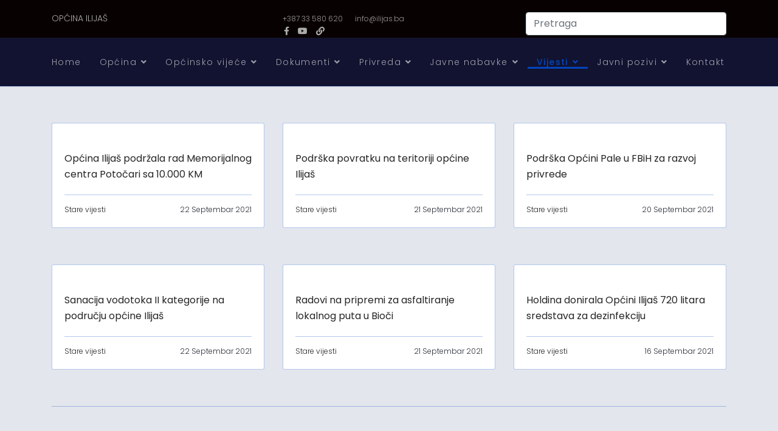

--- FILE ---
content_type: text/html; charset=utf-8
request_url: https://ilijas.ba/index.php/vijesti/arhiva-starih-vijesti?start=6
body_size: 16290
content:

<!doctype html>
<html dir="ltr">
    <head>
        <meta charset="utf-8">
        <meta name="viewport" content="width=device-width, initial-scale=1, shrink-to-fit=no">
        <link rel="canonical" href="https://ilijas.ba/index.php/vijesti/arhiva-starih-vijesti?start=6">
        <script src="https://code.jquery.com/jquery-3.4.1.js"></script> 
        <script src="https://code.jquery.com/jquery-3.5.1.js"></script>
        <script src="https://www.google.com/recaptcha/api.js" async defer></script>
  
        <script src="/./jscript/tableManager.js"></script>
        <script src="/./jscript/custom.js"></script>
        <!--<script src="/media/system/js/custom.js"></script>-->
        <base href="https://ilijas.ba/index.php/vijesti/arhiva-starih-vijesti" />
	<meta http-equiv="content-type" content="text/html; charset=utf-8" />
	<meta name="generator" content="Joomla! - Open Source Content Management" />
	<title>Arhiva starih vijesti</title>
	<link href="/index.php/vijesti/arhiva-starih-vijesti?format=feed&amp;type=rss" rel="alternate" type="application/rss+xml" title="RSS 2.0" />
	<link href="/index.php/vijesti/arhiva-starih-vijesti?format=feed&amp;type=atom" rel="alternate" type="application/atom+xml" title="Atom 1.0" />
	<link href="/images/logoilijasfv.png" rel="shortcut icon" type="image/vnd.microsoft.icon" />
	<link href="https://ilijas.ba/index.php/component/search/?Itemid=457&amp;format=opensearch" rel="search" title="Traži Općina Ilijaš" type="application/opensearchdescription+xml" />
	<link href="//fonts.googleapis.com/css?family=Poppins:100,100i,200,200i,300,300i,400,400i,500,500i,600,600i,700,700i,800,800i,900,900i&display=swap" rel="stylesheet" media="none" onload="media=&quot;all&quot;" type="text/css" />
	<link href="//fonts.googleapis.com/css?family=Work Sans:100,100i,200,200i,300,300i,400,400i,500,500i,600,600i,700,700i,800,800i,900,900i&display=swap" rel="stylesheet" media="none" onload="media=&quot;all&quot;" type="text/css" />
	<link href="//fonts.googleapis.com/css?family=Poppins:100,100i,200,200i,300,300i,400,400i,500,500i,600,600i,700,700i,800,800i,900,900i&subset=devanagari&display=swap" rel="stylesheet" media="none" onload="media=&quot;all&quot;" type="text/css" />
	<link href="/templates/shaper_wayne_corp/css/bootstrap.min.css" rel="stylesheet" type="text/css" />
	<link href="/plugins/system/helixultimate/assets/css/system-j3.min.css" rel="stylesheet" type="text/css" />
	<link href="/templates/shaper_wayne_corp/css/font-awesome.min.css" rel="stylesheet" type="text/css" />
	<link href="/templates/shaper_wayne_corp/css/custom.css" rel="stylesheet" type="text/css" />
	<link href="/templates/shaper_wayne_corp/css/fa-v4-shims.css" rel="stylesheet" type="text/css" />
	<link href="/templates/shaper_wayne_corp/css/template.css" rel="stylesheet" type="text/css" />
	<link href="/templates/shaper_wayne_corp/css/presets/default.css" rel="stylesheet" type="text/css" />
	<link href="/components/com_sppagebuilder/assets/css/font-awesome-5.min.css?4c712525bbbcd041da9d1cec623f871f" rel="stylesheet" type="text/css" />
	<link href="/components/com_sppagebuilder/assets/css/font-awesome-v4-shims.css?4c712525bbbcd041da9d1cec623f871f" rel="stylesheet" type="text/css" />
	<link href="/components/com_sppagebuilder/assets/css/animate.min.css?4c712525bbbcd041da9d1cec623f871f" rel="stylesheet" type="text/css" />
	<link href="/components/com_sppagebuilder/assets/css/sppagebuilder.css?4c712525bbbcd041da9d1cec623f871f" rel="stylesheet" type="text/css" />
	<link href="//fonts.googleapis.com/css?family=Poppins:100,100italic,200,200italic,300,300italic,400,400italic,500,500italic,600,600italic,700,700italic,800,800italic,900,900italic&display=swap" rel="stylesheet" type="text/css" />
	<link href="/components/com_sppagebuilder/assets/css/magnific-popup.css" rel="stylesheet" type="text/css" />
	<style type="text/css">
.wayne-corp-service-box .sppb-media .sppb-addon-title, .hero-feature-list .sppb-addon-title.sppb-feature-box-title{font-family: 'Poppins', sans-serif;text-decoration: none;}
body{font-family: 'Poppins', sans-serif;font-size: 14px;font-weight: 300;text-decoration: none;}
h1{font-family: 'Work Sans', sans-serif;font-size: 64px;font-weight: 300;text-decoration: none;}
h2{font-family: 'Poppins', sans-serif;font-size: 16px;font-weight: 600;text-decoration: none;}
h3{font-family: 'Work Sans', sans-serif;font-size: 32px;font-weight: 300;text-decoration: none;}
h4{font-family: 'Work Sans', sans-serif;font-size: 16px;font-weight: 600;text-decoration: none;}
.sp-megamenu-parent > li > a, .sp-megamenu-parent > li > span, .sp-megamenu-parent .sp-dropdown li.sp-menu-item > a{font-family: 'Poppins', sans-serif;font-size: 14px;font-weight: 300;line-height: 1.5;text-decoration: none;}
.menu.nav-pills > li > a, .menu.nav-pills > li > span, .menu.nav-pills .sp-dropdown li.sp-menu-item > a{font-family: 'Poppins', sans-serif;font-size: 14px;font-weight: 300;line-height: 1.5;text-decoration: none;}
#sp-top-bar{ background-color:#080101;padding:20px 0px 0px 0px;margin:0px 0px 0px 0px; }#sp-header{ background-color:#121330;color:#FCFCFC;padding:30px 0px 0px 0px;margin:0px 0px 0px 0px; }#sp-header a{color:#7E77AB;}#sp-header a:hover{color:#6E0D08;}#sp-section-3{ padding:100px 0px 0px 0px;margin:0px 0px 0px 0px; }#sp-main-body{ padding:60px 0px 0px 0px;margin:0px 0px 0px 0px; }#sp-bottom-top{ background-color:#0b0c1e; }#sp-bottom{ background-color:#0b0c1e; }#sp-footer{ background-color:#0b0c1e; }
	</style>
	<script type="application/json" class="joomla-script-options new">{"data":{"breakpoints":{"tablet":991,"mobile":480},"header":{"stickyOffset":"100"}},"csrf.token":"362ae17ec45d9e666fcbe648633b8039","system.paths":{"root":"","base":""},"system.keepalive":{"interval":840000,"uri":"\/index.php\/component\/ajax\/?format=json"}}</script>
	<script src="/media/jui/js/jquery.min.js?6b2543bfcddcba4394bb004562c1a2dd" type="text/javascript"></script>
	<script src="/media/jui/js/jquery-noconflict.js?6b2543bfcddcba4394bb004562c1a2dd" type="text/javascript"></script>
	<script src="/media/jui/js/jquery-migrate.min.js?6b2543bfcddcba4394bb004562c1a2dd" type="text/javascript"></script>
	<script src="/media/system/js/caption.js?6b2543bfcddcba4394bb004562c1a2dd" type="text/javascript"></script>
	<script src="/templates/shaper_wayne_corp/js/popper.min.js" type="text/javascript"></script>
	<script src="/templates/shaper_wayne_corp/js/bootstrap.min.js" type="text/javascript"></script>
	<script src="/templates/shaper_wayne_corp/js/main.js" type="text/javascript"></script>
	<script src="/components/com_sppagebuilder/assets/js/jquery.parallax.js?4c712525bbbcd041da9d1cec623f871f" type="text/javascript"></script>
	<script src="/components/com_sppagebuilder/assets/js/sppagebuilder.js?4c712525bbbcd041da9d1cec623f871f" defer="defer" type="text/javascript"></script>
	<script src="/media/system/js/core.js?6b2543bfcddcba4394bb004562c1a2dd" type="text/javascript"></script>
	<!--[if lt IE 9]><script src="/media/system/js/polyfill.event.js?6b2543bfcddcba4394bb004562c1a2dd" type="text/javascript"></script><![endif]-->
	<script src="/media/system/js/keepalive.js?6b2543bfcddcba4394bb004562c1a2dd" type="text/javascript"></script>
	<script src="/components/com_sppagebuilder/assets/js/jquery.magnific-popup.min.js" type="text/javascript"></script>
	<script type="text/javascript">
jQuery(window).on('load',  function() {
				new JCaption('img.caption');
			});template="shaper_wayne_corp";
	</script>
    </head>
    <body class="site helix-ultimate hu com_content com-content view-category layout-blog task-none itemid-457 bs-ba ltr sticky-header layout-fluid offcanvas-init offcanvs-position-left">
            <div class="sp-preloader"><div></div></div>
    
    <div class="body-wrapper">
        <div class="body-innerwrapper">
                        
<section id="sp-top-bar" >

						<div class="container">
				<div class="container-inner">
			
	
<div class="row">
	<div id="sp-logo" class="col-lg-4 "><div class="sp-column "><span class="logo"><a href="/">OPĆINA ILIJAŠ</a></span></div></div><div id="sp-top1" class="col-sm-6 col-md-6 col-lg-4 "><div class="sp-column "><ul class="sp-contact-info"><li class="sp-contact-phone"><a href="tel:+38733580620">+387 33 580 620</a></li><li class="sp-contact-email"><a href="mailto:info@ilijas.ba">info@ilijas.ba</a></li></ul><ul class="social-icons"><li class="social-icon-facebook"><a target="_blank" href="https://facebook.com/ilijas.ba" aria-label="facebook"><span class="fa fa-facebook" aria-hidden="true"></span></a></li><li><a target="_blank" href="https://www.youtube.com/channel/UCzcxsNaCinshLpG531Shb5A" aria-label="Youtube"><span class="fa fa-youtube" aria-hidden="true"></span></a></li><li class="social-icon-custom"><a target="_blank" href="https://ecitizen.ba/ilijas/home"><span class="fa fa-link" aria-hidden="true"></span></a></li></ul></div></div><div id="sp-bottom3" class="col-lg-4 "><div class="sp-column "><div class="sp-module "><div class="sp-module-content"><div class="search">
	<form action="/index.php/vijesti/arhiva-starih-vijesti" method="post">
		<input name="searchword" id="mod-search-searchword119" class="form-control" type="search" placeholder="Pretraga">		<input type="hidden" name="task" value="search">
		<input type="hidden" name="option" value="com_search">
		<input type="hidden" name="Itemid" value="457">
	</form>
</div>
</div></div></div></div></div>
							</div>
			</div>
			
	</section>

<header id="sp-header" >

						<div class="container">
				<div class="container-inner">
			
	
<div class="row">
	<div id="sp-menu1" class="col-2 col-sm-2 col-md-2 col-lg-12 "><div class="sp-column  d-flex align-items-center"><nav class="sp-megamenu-wrapper" role="navigation"><a id="offcanvas-toggler" aria-label="Navigation" class="offcanvas-toggler-left d-block d-lg-none" href="#"><div class="icon-bar"><span></span><span></span><span></span></div></a><ul class="sp-megamenu-parent menu-animation-fade-up d-none d-lg-block"><li class="sp-menu-item"><a   href="/index.php"  >Home</a></li><li class="sp-menu-item sp-has-child"><a   href="#"  >Općina</a><div class="sp-dropdown sp-dropdown-main sp-menu-right" style="width: 240px;"><div class="sp-dropdown-inner"><ul class="sp-dropdown-items"><li class="sp-menu-item"><a   href="/index.php/opcina/o-opcini"  >O općini</a></li><li class="sp-menu-item sp-has-child"><a   href="/index.php/opcina/opcinski-nacelnik"  >Općinski načelnik</a><div class="sp-dropdown sp-dropdown-sub sp-menu-right" style="width: 240px;"><div class="sp-dropdown-inner"><ul class="sp-dropdown-items"><li class="sp-menu-item"><a   href="/index.php/opcina/opcinski-nacelnik/planovi-opcinskog-nacelnika"  >Planovi Općinskog načelnika</a></li><li class="sp-menu-item"><a   href="/index.php/opcina/opcinski-nacelnik/izvjestaji-opcinskog-nacelnika"  >Izvještaji Općinskog načelnika</a></li><li class="sp-menu-item"><a   href="/index.php/opcina/opcinski-nacelnik/ostali-dokumenti-opcinskog-nacelnika"  >Ostali dokumenti Općinskog načelnika</a></li><li class="sp-menu-item"><a   href="/index.php/opcina/opcinski-nacelnik/radna-tijela-opcinskog-nacelnika"  >Radna tijela Općinskog načelnika</a></li></ul></div></div></li><li class="sp-menu-item"><a   href="/index.php/opcina/sekretar-opcinskog-organa-uprave"  >Sekretar općinskog organa uprave</a></li><li class="sp-menu-item sp-has-child"><a   href="/index.php/opcina/opcinske-sluzbe"  >Općinske službe</a><div class="sp-dropdown sp-dropdown-sub sp-menu-right" style="width: 240px;"><div class="sp-dropdown-inner"><ul class="sp-dropdown-items"><li class="sp-menu-item"><a   href="/index.php/opcina/opcinske-sluzbe/strucna-sluzba-opcinskog-vijeca-i-opcinskog-nacelnika"  >Služba Općinskog vijeća i Općinskog načelnika</a></li><li class="sp-menu-item"><a   href="/index.php/opcina/opcinske-sluzbe/sluzba-za-opcu-upravu-boracko-invalidsku-i-socijalnu-zastitu"  >Služba za opću upravu, boračko-invalidsku i socijalnu zaštitu</a></li><li class="sp-menu-item"><a   href="/index.php/opcina/opcinske-sluzbe/sluzba-za-saobracaj-stambeno-komunalne-poslove-i-gradenje"  >Služba za saobraćaj, stambeno-komunalne poslove i građenje</a></li><li class="sp-menu-item"><a   href="/index.php/opcina/opcinske-sluzbe/sluzba-zaa-privredu-i-finansije"  >Služba za privredu i finansije</a></li><li class="sp-menu-item"><a   href="/index.php/opcina/opcinske-sluzbe/sluzba-za-prostorno-uredenje-i-zastitu-okolisa"  >Služba za prostorno uređenje i zaštitu okoliša</a></li><li class="sp-menu-item"><a   href="/index.php/opcina/opcinske-sluzbe/sluzba-za-imovinsko-pravne-poslove-geodetske-poslove-i-katastar"  >Služba za imovinsko-pravne poslove, geodetske poslove i katastar</a></li><li class="sp-menu-item"><a   href="/index.php/opcina/opcinske-sluzbe/sluzba-za-drustvene-djelatnosti-i-poslove-mjesnih-zajednica"  >Služba za društvene djelatnosti i poslove mjesnih zajednica</a></li><li class="sp-menu-item"><a   href="/index.php/opcina/opcinske-sluzbe/sluzba-civilne-zastite"  >Služba civilne zaštite</a></li><li class="sp-menu-item"><a   href="/index.php/opcina/opcinske-sluzbe/sluzba-za-zajednicke-poslove"  >Služba za zajedničke poslove</a></li></ul></div></div></li><li class="sp-menu-item"><a   href="/index.php/opcina/mjesne-zajednice"  >Mjesne zajednice</a></li><li class="sp-menu-item sp-has-child"><a   href="/index.php/opcina/mladi"  >Mladi</a><div class="sp-dropdown sp-dropdown-sub sp-menu-right" style="width: 240px;"><div class="sp-dropdown-inner"><ul class="sp-dropdown-items"><li class="sp-menu-item"><a   href="/index.php/opcina/mladi/sluzbenik-ca-za-mlade"  >Službenik/ca za mlade</a></li><li class="sp-menu-item"><a   href="/index.php/opcina/mladi/opcina-ilijas-i-mladi"  >Općina Ilijaš i mladi</a></li><li class="sp-menu-item"><a   href="/index.php/opcina/mladi/mehanizmi-politike-prema-mladima-opcine-ilijas"  >Mehanizmi politike prema mladima Općine Ilijaš</a></li><li class="sp-menu-item"><a   href="/index.php/opcina/mladi/prostor-za-mlade"  >Prostor za mlade </a></li><li class="sp-menu-item"><a  rel="noopener noreferrer" href="/../PDF/2023/VodickrozpravamladihOpcineIlijas.pdf" target="_blank"  >Vodič kroz prava mladih Općine Ilijaš</a></li><li class="sp-menu-item"><a  rel="noopener noreferrer" href="/../PDF/2024/Izvjestajorealizovanimaktivnostimaiprojekatimazamladeu2023godinu.pdf" target="_blank"  >Izvještaj o realizovanim aktivnostima i projekatima za mlade za 2023. godinu</a></li><li class="sp-menu-item"><a  rel="noopener noreferrer" href="/../PDF/2025/IzvjestajORealizovanimProjektimaIAktivnostimaZaMladeOpcineIlijasZa2024godinu.pdf" target="_blank"  >Izvještaj o realizovanim aktivnostima i projekatima za mlade za 2024. godinu</a></li><li class="sp-menu-item"><a  rel="noopener noreferrer" href="/../PDF/2025/RezultatiAnkete_Mladi2025.pdf" target="_blank"  >Rezultati anketiranja mladih - januar 2025. godine</a></li></ul></div></div></li><li class="sp-menu-item sp-has-child"><a   href="/index.php/opcina/sport"  >Sport</a><div class="sp-dropdown sp-dropdown-sub sp-menu-right" style="width: 240px;"><div class="sp-dropdown-inner"><ul class="sp-dropdown-items"><li class="sp-menu-item"><a   href="/index.php/opcina/sport/sluzbenik-ca-za-zdravstvo-sport-i-kulturu"  >Službenik/ca za zdravstvo, sport i kulturu</a></li><li class="sp-menu-item"><a   href="/index.php/opcina/sport/opcina-ilijas-i-sport"  >Općina Ilijaš i sport</a></li><li class="sp-menu-item"><a   href="/index.php/opcina/sport/komisija-za-kulturu-i-sport-pri-opcinskom-vijecu"  >Komisija za kulturu i sport pri općinskom vijeću</a></li></ul></div></div></li><li class="sp-menu-item"><a   href="/index.php/opcina/opcinska-izborna-komisija"  >Općinska izborna komisija</a></li><li class="sp-menu-item"><a   href="/index.php/opcina/zdravstveni-savjet-opcine-ilijas"  >Zdravstveni savjet Općine Ilijaš</a></li><li class="sp-menu-item sp-has-child"><a   href="#"  >Javne ustanove i preduzeća</a><div class="sp-dropdown sp-dropdown-sub sp-menu-right" style="width: 240px;"><div class="sp-dropdown-inner"><ul class="sp-dropdown-items"><li class="sp-menu-item"><a   href="/index.php/opcina/javne-ustanove-i-preduzeca/javna-preduzeca"  >Javna preduzeća</a></li><li class="sp-menu-item"><a   href="/index.php/opcina/javne-ustanove-i-preduzeca/javne-ustanove"  >Javne ustanove</a></li></ul></div></div></li></ul></div></div></li><li class="sp-menu-item sp-has-child"><a   href="/index.php/opcinsko-vijece"  >Općinsko vijeće</a><div class="sp-dropdown sp-dropdown-main sp-menu-right" style="width: 240px;"><div class="sp-dropdown-inner"><ul class="sp-dropdown-items"><li class="sp-menu-item"><a   href="/index.php/opcinsko-vijece/materijali-opcinskog-vijeca"  >Materijali Općinskog vijeća</a></li><li class="sp-menu-item"><a   href="/index.php/opcinsko-vijece/radna-tijela-opcinskog-vijeca"  >Radna tijela Općinskog vijeća</a></li><li class="sp-menu-item"><a   href="/index.php/opcinsko-vijece/dokumenti-opcinskog-vijeca"  >Dokumenti Općinskog vijeća</a></li><li class="sp-menu-item"><a   href="/index.php/opcinsko-vijece/informacije-opcinskog-vijeca"  >Informacije Općinskog vijeća</a></li><li class="sp-menu-item"><a   href="/index.php/opcinsko-vijece/izvjestaji-opcinskog-vijeca"  >Izvještaji Općinskog vijeća</a></li><li class="sp-menu-item"><a   href="/index.php/opcinsko-vijece/vijecnicka-pitanja-i-inicijative"  >Vijećnička pitanja i inicijative</a></li><li class="sp-menu-item"><a   href="/index.php/opcinsko-vijece/zakljucci-opcinskog-vijeca"  >Zaključci Općinskog vijeća</a></li><li class="sp-menu-item"><a   href="/index.php/opcinsko-vijece/zapisnici-opcinskog-vijeca"  >Zapisnici Općinskog vijeća</a></li><li class="sp-menu-item"><a   href="/index.php/opcinsko-vijece/rjesenja-opcinskog-vijeca"  >Rješenja Općinskog vijeća</a></li><li class="sp-menu-item"><a   href="/index.php/opcinsko-vijece/odluke-opcinskog-vijeca"  >Odluke Općinskog vijeća</a></li><li class="sp-menu-item"><a  rel="noopener noreferrer" href="https://ilijas.ba/PDF/2023/REGISTARPROPISAOPCINSKOGVIJECAILIJAS20192022GODINA.pdf" target="_blank"  >Registar propisa Općinskog vijeća Ilijaš 2019.-2022. godina</a></li><li class="sp-menu-item"><a   href="/index.php/opcinsko-vijece/gradanski-sat-sa-vijecnicima"  >Građanski sat sa vijećnicima</a></li></ul></div></div></li><li class="sp-menu-item sp-has-child"><a   href="#"  >Dokumenti</a><div class="sp-dropdown sp-dropdown-main sp-menu-right" style="width: 240px;"><div class="sp-dropdown-inner"><ul class="sp-dropdown-items"><li class="sp-menu-item"><a   href="/index.php/dokumenti/budzet"  >Budžet</a></li><li class="sp-menu-item"><a   href="/index.php/dokumenti/strateski-dokumenti"  >Strateški dokumenti</a></li><li class="sp-menu-item"><a   href="/index.php/dokumenti/planovi-kapitalnih-investicija"  >Planovi kapitalnih investicija</a></li><li class="sp-menu-item sp-has-child"><a  rel="noopener noreferrer" href="/../PDF/2023/PlanIntegriteta_ver03032023.pdf" target="_blank"  >Plan integriteta Općine Ilijaš</a><div class="sp-dropdown sp-dropdown-sub sp-menu-right" style="width: 240px;"><div class="sp-dropdown-inner"><ul class="sp-dropdown-items"><li class="sp-menu-item"><a  rel="noopener noreferrer" href="https://www.ilijas.ba/SlDoc/sluzba01/ODLUKAOIZMJENAMAPLANAINTEGRITETAOPCINEILIJAbroj012111172525od25092025.pdf" target="_blank"  >Odluka o izmjenama plana integriteta Općine Ilijaš 2025</a></li><li class="sp-menu-item"><a  rel="noopener noreferrer" href="https://www.ilijas.ba/SlDoc/sluzba01/OdlukaoizmjenamaPlanaintegritetaOpcineIlijas_rot.pdf" target="_blank"  >Odluka o izmjenama Plana integriteta Općine Ilijaš</a></li><li class="sp-menu-item"><a  rel="noopener noreferrer" href="/../PDF/2024/IzvjestajoprovodzenjuplanaintegritetaOpcineIlijas.pdf" target="_blank"  >Izvještaj o provođenju plana integriteta Općine Ilijaš</a></li><li class="sp-menu-item"><a  rel="noopener noreferrer" href="/index.php/dokumenti/plan-integriteta-opcine-ilijas/akcioni-plan-za-jacanje-sistema-za-ocuvanje-integriteta-opcine-ilijas" target="_blank"  >Akcioni plan za jačanje sistema za očuvanje integriteta Općine Ilijaš</a></li><li class="sp-menu-item"><a  href="/../PDF/2025/IZVJESTAJOPROVODENJUPLANAINTEGRITETAOPCINEILIJAS_2024.pdf" onclick="window.open(this.href, 'targetWindow', 'toolbar=no,location=no,status=no,menubar=no,scrollbars=yes,resizable=yes,');return false;" >Izvještaj o provođenju plana integriteta Općine Ilijaš 2024</a></li><li class="sp-menu-item"><a  rel="noopener noreferrer" href="/../PDF/2025/ANALIZAUCINKOVITOSTIPLANAINTEGRITETAOPCINEILIJAS.pdf" target="_blank"  >Analiza učinkovitosti plana integriteta Općina Ilijaš</a></li><li class="sp-menu-item"><a  rel="noopener noreferrer" href="/../PDF/2025/NOVIPLANINTEGRITETAOPCINEILIJAS_r.pdf" target="_blank"  >Novi plan integriteta Općine Ilijaš</a></li></ul></div></div></li><li class="sp-menu-item sp-has-child"><a   href="#"  >Zakoni i propisi</a><div class="sp-dropdown sp-dropdown-sub sp-menu-right" style="width: 240px;"><div class="sp-dropdown-inner"><ul class="sp-dropdown-items"><li class="sp-menu-item"><a   href="/index.php/dokumenti/dokumenti/pravilnici"  >Pravilnici</a></li><li class="sp-menu-item"><a   href="/index.php/dokumenti/dokumenti/zakoni"  >Zakoni</a></li><li class="sp-menu-item"><a   href="/index.php/dokumenti/dokumenti/odluke"  >Odluke</a></li><li class="sp-menu-item"><a   href="/index.php/dokumenti/dokumenti/rjesenja"  >Rješenja</a></li><li class="sp-menu-item"><a   href="/index.php/dokumenti/dokumenti/uredbe"  >Uredbe</a></li><li class="sp-menu-item"><a   href="/index.php/dokumenti/dokumenti/sporazumi"  >Sporazumi</a></li><li class="sp-menu-item"><a   href="/index.php/dokumenti/dokumenti/planska-dokumentacija"  >Planska dokumentacija</a></li><li class="sp-menu-item"><a   href="/index.php/dokumenti/dokumenti/uputstva"  >Uputstva</a></li></ul></div></div></li><li class="sp-menu-item"><a   href="/index.php/dokumenti/zastita-okolisa"  >Zaštita okoliša</a></li><li class="sp-menu-item"><a   href="/index.php/dokumenti/zastita-od-poplava"  >Zaštita od poplava</a></li><li class="sp-menu-item"><a   href="/index.php/dokumenti/ankete"  >Ankete</a></li><li class="sp-menu-item"><a   href="/index.php/dokumenti/pristup-informacijama"  >Pristup informacijama</a></li><li class="sp-menu-item"><a   href="/index.php/dokumenti/registri-podataka-i-otvoreni-podaci"  >Registri podataka i otvoreni podaci</a></li><li class="sp-menu-item"><a   href="/index.php/dokumenti/publikacije"  >Publikacije</a></li></ul></div></div></li><li class="sp-menu-item sp-has-child"><a   href="#"  >Privreda</a><div class="sp-dropdown sp-dropdown-main sp-menu-right" style="width: 240px;"><div class="sp-dropdown-inner"><ul class="sp-dropdown-items"><li class="sp-menu-item"><a  rel="noopener noreferrer" href="/../PDF/2025/osnovni_rokovi_poljoprivreda.pdf" target="_blank"  >Osnovni rokovi za podnošenje zahtjeva u poljoprivrednoj proizvodnji</a></li><li class="sp-menu-item"><a  rel="noopener noreferrer" href="/../PDF/2023/2023Informacijaostanjuprivredepoljoprivredeisamostalnogprivredivanja.pdf" target="_blank"  >Informacija o stanju privrede, poljoprivrede i samostalnog privređivanja</a></li><li class="sp-menu-item"><a  rel="noopener noreferrer" href="/../RegistriDownload/RegistrovanaPrivrednaDrustvaNaPodrucjuOpcineIlijas_ver23052023.xlsx" target="_blank"  >Registrovana privredna društva na području općine Ilijaš</a></li><li class="sp-menu-item"><a   href="/../PDF/2023/REGISTARDJELATNOSTIFIZICKIHLICA.pdf"  >Registar djelatnosti fizičkih lica</a></li><li class="sp-menu-item sp-has-child"><a   href="/index.php/component/sppagebuilder/?view=page&amp;Itemid=580"  >Promo materijali</a><div class="sp-dropdown sp-dropdown-sub sp-menu-right" style="width: 240px;"><div class="sp-dropdown-inner"><ul class="sp-dropdown-items"><li class="sp-menu-item"><a   href="/index.php/privreda/promo-materijali/kompanije"  >Kompanije</a></li></ul></div></div></li><li class="sp-menu-item"><a  rel="noopener noreferrer" href="/../PDF/2025/OdlukaOUkupnmIznosuNovcanihPodsticajaProgramuUtroskaSredstavaIRokovimaZaPodnosenjneZahtjevaZa2025Godinu.pdf" target="_blank"  >Odluka o ukupnom iznosu novčanih podsticaja, programu utroška sredstava i rokovima za podnošenjne zahtjeva za 2025. godinu</a></li></ul></div></div></li><li class="sp-menu-item sp-has-child"><a   href="#"  >Javne nabavke</a><div class="sp-dropdown sp-dropdown-main sp-menu-right" style="width: 240px;"><div class="sp-dropdown-inner"><ul class="sp-dropdown-items"><li class="sp-menu-item"><a   href="/index.php/javne-nabavke/odluke-o-izboru"  >Odluke o izboru</a></li><li class="sp-menu-item"><a   href="/index.php/javne-nabavke/odluke-o-ponistenju"  >Odluke o poništenju</a></li><li class="sp-menu-item"><a   href="/index.php/javne-nabavke/ugovori"  >Ugovori</a></li><li class="sp-menu-item"><a   href="/index.php/javne-nabavke/realizacija-ugovora"  >Realizacija ugovora</a></li><li class="sp-menu-item"><a   href="/index.php/javne-nabavke/planovi-javnih-nabavki"  >Planovi javnih nabavki</a></li></ul></div></div></li><li class="sp-menu-item sp-has-child active"><a   href="/index.php/vijesti"  >Vijesti</a><div class="sp-dropdown sp-dropdown-main sp-menu-right" style="width: 240px;"><div class="sp-dropdown-inner"><ul class="sp-dropdown-items"><li class="sp-menu-item current-item active"><a aria-current="page"  href="/index.php/vijesti/arhiva-starih-vijesti"  >Arhiva starih vijesti</a></li></ul></div></div></li><li class="sp-menu-item sp-has-child"><a   href="/index.php/javni-pozivi"  >Javni pozivi</a><div class="sp-dropdown sp-dropdown-main sp-menu-right" style="width: 240px;"><div class="sp-dropdown-inner"><ul class="sp-dropdown-items"><li class="sp-menu-item"><a   href="/index.php/javni-pozivi/arhiva-javnih-poziva1"  >Arhiva javnih poziva</a></li></ul></div></div></li><li class="sp-menu-item"><a   href="/index.php/contact-us"  >Kontakt</a></li></ul></nav></div></div></div>
							</div>
			</div>
			
	</header>

<section id="sp-section-3" class=" d-none d-sm-none d-md-none d-lg-none d-xl-none">

				
	
<div class="row">
	<div id="sp-title" class="col-lg-12 "><div class="sp-column "></div></div></div>
				
	</section>

<section id="sp-main-body" >

										<div class="container">
					<div class="container-inner">
						
	
<div class="row">
	
<div id="sp-component" class="col-lg-12 ">
	<div class="sp-column ">
		<div id="system-message-container">
	</div>


		
		
<div class="blog">
	
		
	
	
	
	
	
			<div class="article-list">
			<div class="row">
							<div class="col-md-4">
					<div class="article "
						itemprop="blogPost" itemscope itemtype="https://schema.org/BlogPosting">
						
	

<div class="article-body">
	
		
		  <div class="article-info">

	
				
							
	</div>
	
	
	<div class="article-header">
					<h2>
									<a href="/index.php/vijesti/arhiva-starih-vijesti/opina-ilija-podrala-rad-memorijalnog-centra-potoari-sa-10000-km">
						Općina Ilijaš podržala rad Memorijalnog centra Potočari sa 10.000 KM					</a>
							</h2>
		
		
		
			</div>

		
		  <div class="article-info">

	
		
					<span class="category-name" title="Kategorija: Stare vijesti">
			<a href="/index.php/vijesti/arhiva-starih-vijesti">Stare vijesti</a>
	</span>
		
		
					<span class="published" title="Objavljeno: 22 Septembar 2021">
	<time datetime="2021-09-22T14:43:03+02:00">
		22 Septembar 2021	</time>
</span>
				
							
	
			
		
			</div>
	
	
		
	<div class="article-introtext">
		<p style="text-align: justify;"><strong>Načelnik Općine Ilijaš Akif Fazlić i predsjedavajuća Općinskog vijeća Ilijaš Alma Omerović ugostili danas u Općini Ilijaš predsjednika upravnog odbora Memorijalnog centra Potočari Ševketa Hafizovića.</strong></p>
<p style="text-align: justify;"><strong>Posjeta je iskorištena kako bi uručili Odluku o dodjeli 10.000 KM za rad Memorijalnog centra u Potočarima s ciljem osiguranja održivosti, razvoja i kontinuiteta institucije posvećene kulturi pamćenja i učenja o genocidu.</strong></p>
<p style="text-align: justify;"><img width="450" height="300" style="margin: 5px auto; vertical-align: middle; display: block;" alt="DSC 1832555" src="/images/stories/slikeweb1/DSC_1832555.jpg" />"Zadovoljstvo mi je ugostiti predsjednika Upravnog odbora Memorijalnog centra Potočari. Razgovarali smo o aktivnostima Centra i o onome šta Općina Ilijaš i generalno šira društvena zajednica može doprinijeti u smislu funkionisanja istog. Općina Ilijaš je prošle godine potpisala Memorandum o razumijevanju gdje smo prihvatili određene obaveze u smislu finansijske pomoći prema Memorijalnom centru. Želim kazati da ćemo kao Općina ostati trajno vezani za rad Memorijalnog centra Potočari, te vezani i opredjeljeni da pomažemo njegovo funkcionisanje. To je naša stalna obaveza i nadam se da ćemo kroz podršku doprinijeti da Memorijalni centar Potočari još kvalitetnije i snažnije govori o onome zbog čega je osnovan", rekao je Fazlić.</p>
<p style="text-align: justify;">Ševket Hafizović predsjednik Upravnog odbora Memorijalnog centra Potočari istakao je da je ovaj vid podrške najadekvatniji odgovor za negiranje genocida.</p>
<p style="text-align: justify;">„Danas je Memorijalni centar Potočari bogatiji za još jednu Odluku načelnika Općine Ilijaš i Općinskog vijeća. Ta institucionalna uključenost Općine Ilijaš u podršci Memorijalnom centru je zapravo najbolji način da se adekvatno odgovori na negiranje genocida, na veličanje zločina i zločinaca. Memorijalni centar u suštini je institucija koja treba da njeguje i mlade generacije uči da istražuju i promiču istinu po svijetu, tako da bez ove finansijske pomoći mi ne bismo mogli angažovati puno mladih ljudi raznoraznih profila koji su jednoj takvoj instituciji potrebni“, istakao je Hafizović.</p>
<p style="text-align: justify;">Memorijalni centar izgrađen je na inicijativu članova porodica žrtava genocida u Srebrenici, prije svega majki, koje su istrajale u svojoj ideji da svoje najmilije vrate na mjesto gdje su posljednji put viđeni živi.</p>
<p style="text-align: justify;">Nakon faze u kojoj je bio posvećen, pronalasku, identifikaciji i pokopavanju žrtava genocida u novoj fazi „stadija sjećanja“ posvetiće se prikupljanju, konzerviranju, čuvanju predmeta, video zapisa, izjava preživjelih i drugih dokaza koji su temelj jednog jedinstvenog narativa o genocidu u Srebrenici, odnosno u Bosni i Hercegovini.</p>
<p style="text-align: justify;">Krajem 2019. godine Općina Ilijaš je u Parlamentarnoj skupštini Bosne i Hercegovine potpisala Memorandum o razumijevanju s ciljem podrške radu Memorijalnog centra.</p>	</div>

	
	
	</div>

					</div>
									</div>
							<div class="col-md-4">
					<div class="article "
						itemprop="blogPost" itemscope itemtype="https://schema.org/BlogPosting">
						
	

<div class="article-body">
	
		
		  <div class="article-info">

	
				
							
	</div>
	
	
	<div class="article-header">
					<h2>
									<a href="/index.php/vijesti/arhiva-starih-vijesti/podrka-povratku-na-teritoriji-opine-ilija">
						Podrška povratku na teritoriji općine Ilijaš					</a>
							</h2>
		
		
		
			</div>

		
		  <div class="article-info">

	
		
					<span class="category-name" title="Kategorija: Stare vijesti">
			<a href="/index.php/vijesti/arhiva-starih-vijesti">Stare vijesti</a>
	</span>
		
		
					<span class="published" title="Objavljeno: 21 Septembar 2021">
	<time datetime="2021-09-21T16:00:40+02:00">
		21 Septembar 2021	</time>
</span>
				
							
	
			
		
			</div>
	
	
		
	<div class="article-introtext">
		<p style="text-align: justify;">Načelnik Općine Ilijaš Akif Fazlić i vršilac dužnosti direktora Republičkog sekretarijata za raseljena lica i migracije Ljubo Ninković danas su u kabinetu načelnika potpisali Ugovor o sufinansiranju projekta stambenog zbrinjavanja na području općine Ilijaš.</p>
<p style="text-align: justify;"><img width="450" height="300" style="margin: 5px auto; vertical-align: middle; display: block;" alt="DSC 1820" src="/images/stories/slikeweb1/DSC_1820.JPG" />Ugovorom je planirano da se Općini Ilijaš doznači 25.000 KM. Nadalje, Općina će planirati nabavku građevinskog materijala za dva korisnika, a njihova obaveza će biti da sami ugrade donirani materijal u objekte koje obnavljaju.</p>
<p style="text-align: justify;">"Danas smo potpisali ugovor sa načelnikom Opšine Ilijaš kojim ćemo pomoći u stambenom zbrinjavanju za dvije porodice Đurđić na teritoriji opštine Ilijaš. Koristim ovu priliku da se zahvalim načelniku Opšine. Jer uz pomoć načelnika i cjelokupne opštinske uprave mi ćemo ova sredstva uspjeti realizovati. Pomenuta sredstva je obezbjedila Vlada Republike Srpske, a realizuju se kroz program rješavanja problema izbjeglih i raseljenih povratnika na teritoriju RS, ali i u FBiH. Ovo nije prvi put da ulažemo na teritoriju opštine Ilijaš i svakako da ćemo već iduće godine planirati nova sredstva koja će služiti za održivi povratak", rekao je Ninković.</p>
<p style="text-align: justify;">Načelnik Općine Ilijaš je naglasio kako podržava projekte povratka.</p>
<p style="text-align: justify;">"Zadovoljstvo mi je da ja kao načelnik i općinska administracija kreiramo ambijent za podršku povratka. Općina Ilijaš će se obavezati da koordinira projekte i pomogne u obnovi infrastrukutere za povratnička naselja", rekao je Fazlić.</p>
<p style="text-align: justify;"><img width="450" height="300" style="margin: 5px auto; vertical-align: middle; display: block;" alt="DSC 1826" src="/images/stories/slikeweb1/DSC_1826.JPG" />Jedan od korisnika ovog programa je Aleksandar Đurđić iz sela Čemernica.</p>
<p style="text-align: justify;">"U selu nije bilo nikakvog obnavljanja. Nešto malo smo obnovili vlastitim sredstvima, tako da će nam ovaj vid pomoći dobro doći. Nadam se da će naredne godine biti još korisnika ovih i sličnih fondova, ne samo iz sela Čemernica, nego i okolnih sela, a koji bi mogli aplicirati za neke buduće projekte", kazao je Đurđić.</p>	</div>

	
	
	</div>

					</div>
									</div>
							<div class="col-md-4">
					<div class="article "
						itemprop="blogPost" itemscope itemtype="https://schema.org/BlogPosting">
						
	

<div class="article-body">
	
		
		  <div class="article-info">

	
				
							
	</div>
	
	
	<div class="article-header">
					<h2>
									<a href="/index.php/vijesti/arhiva-starih-vijesti/podrka-opini-pale-u-fbih-za-razvoj-privrede">
						Podrška Općini Pale u FBiH za razvoj privrede					</a>
							</h2>
		
		
		
			</div>

		
		  <div class="article-info">

	
		
					<span class="category-name" title="Kategorija: Stare vijesti">
			<a href="/index.php/vijesti/arhiva-starih-vijesti">Stare vijesti</a>
	</span>
		
		
					<span class="published" title="Objavljeno: 20 Septembar 2021">
	<time datetime="2021-09-20T14:22:32+02:00">
		20 Septembar 2021	</time>
</span>
				
							
	
			
		
			</div>
	
	
		
	<div class="article-introtext">
		<p style="text-align: justify;"><strong>Načelnik Općine Ilijaš Akif Fazlić sa pomoćnicima iz službi za privredu i finansije, te saobraćaj, stambeno – komunalne poslove i građenje ugostio je u svom kabinetu načelnika Općine Pale u Federaciji BiH Almina Ćutuka.</strong></p>
<p style="text-align: justify;"><img width="450" height="300" style="margin: 5px auto; vertical-align: middle; display: block;" alt="fazlic cutuk 2" src="/images/stories/slikeweb1/fazlic_cutuk_2.jpg" /><strong>Tom prilikom načelnici su potpisali ugovor o dodjeli finansijskih sredstava kojim Općina Ilijaš podržava sa 15.000 KM Općini Pale za razvoj privrede. Riječ je o sredstvima koja će biti utrošena za izradu regulacionih i urbanističkih planova za industrijske zone Vinčica i Podnehaje.</strong></p>
<p style="text-align: justify;">Prilikom potpisivanja ugovora načelnik Ćutuk uputio je riječi zahvalnosti Općini Ilijaš.</p>
<p style="text-align: justify;"><em>"Budući da Općina Pale spada u red nerazvijenih općina jedini način da se pokrene jeste stvaranje ambijenta za razvoj privrede i time otvaranje novih radnih mjesta. Pomoć Općine Ilijaš ide u tom smjeru i ovom prilikom želim se zahvaliti načelniku Općine Ilijaš Akifu Fazliću. Mi ćemo ova sredstva iskoristiti za izradu regulacionih i urbanističkih planova za dvije industrijske zone. Time ćemo napraviti prvi korak u smjeru pripreme terena za otvaranje novih radnih mjesta u budućnosti",</em> kazao je Ćutuk.</p>
<p style="text-align: justify;">Općina Pale je jedna od novoformiranih općina u Federaciji Bosne i Hercegovine. Nastala je 1995. godine od dijela nekadašnje Općine Pale. Udaljena je 42 kilometra od Goražda i 36 kilometra od Sarajeva. Nekada je ova općina brojala 3.200 stanovnika, a danas oko 1000 stanovnika. Stanovništvo se najviše bavi poljoprivredom. Međutim zbog blizine Sarajeva i planirane nove putne komunikacije te tunela Hranjen načelnik Ćutuk kaže da je opredjeljenje Općine u smjeru razvoja privrede.</p>
<p style="text-align: justify;"><img width="450" height="300" style="margin: 5px auto; vertical-align: middle; display: block;" alt="fazlic cutuk 1" src="/images/stories/slikeweb1/fazlic_cutuk_1.jpg" />Načelnik Fazlić je kazao kako mu je izuzetno drago da je Općina Ilijaš u poziciji pomoći drugima, naročito kada je riječ o pomoći za razvoj privrede. U tom smislu je naglasio kako su pored finansijske podrške općinska administracija i on kao načelnik spremni pružiti stručnu pomoć i prenijeti iskustvo Općine Ilijaš u razvoju industrijskih zona.</p>	</div>

	
	
	</div>

					</div>
									</div>
							<div class="col-md-4">
					<div class="article "
						itemprop="blogPost" itemscope itemtype="https://schema.org/BlogPosting">
						
	

<div class="article-body">
	
		
		  <div class="article-info">

	
				
							
	</div>
	
	
	<div class="article-header">
					<h2>
									<a href="/index.php/vijesti/arhiva-starih-vijesti/sanacija-vodotoka-ii-kategorije-na-podruju-opine-ilija">
						Sanacija vodotoka II kategorije na području općine Ilijaš					</a>
							</h2>
		
		
		
			</div>

		
		  <div class="article-info">

	
		
					<span class="category-name" title="Kategorija: Stare vijesti">
			<a href="/index.php/vijesti/arhiva-starih-vijesti">Stare vijesti</a>
	</span>
		
		
					<span class="published" title="Objavljeno: 22 Septembar 2021">
	<time datetime="2021-09-22T10:41:03+02:00">
		22 Septembar 2021	</time>
</span>
				
							
	
			
		
			</div>
	
	
		
	<div class="article-introtext">
		<p style="text-align: justify;">U toku su radovi na čišćenju potoka u naselju Salkanov Han u MZ Mrakovo i potoka Zenik u Misoči. Radovi se izvode u okviru projekta sanacije vodotoka II kategorije na području općine Ilijaš.</p>
<p style="text-align: justify;"><img width="450" height="600" style="margin: 5px auto; vertical-align: middle; display: block;" alt="sanacija potoka salkanov han 1" src="/images/stories/slikeweb1/sanacija_potoka_salkanov_han_1.png" />Projekat se provodi u pet mjesnih zajednica. Riječ je o sanaciji rijeke Stavinje u Podlugovima, rijeke Misoče, rijeke Ljubine i potoka Rače u Srednjem, zatim sanacija potoka Kraljevac i potoka Morava u MZ Mrakovo, te sanacija potoka u naselju Kamenica.</p>
<p style="text-align: justify;">Cjelokupni projekat finansira Općina Ilijaš u vrijednosti od 60.224,75 KM.</p>	</div>

	
	
	</div>

					</div>
									</div>
							<div class="col-md-4">
					<div class="article "
						itemprop="blogPost" itemscope itemtype="https://schema.org/BlogPosting">
						
	

<div class="article-body">
	
		
		  <div class="article-info">

	
				
							
	</div>
	
	
	<div class="article-header">
					<h2>
									<a href="/index.php/vijesti/arhiva-starih-vijesti/radovi-na-pripremi-za-asfaltiranje-lokalnog-puta-u-bioi">
						Radovi na pripremi za asfaltiranje lokalnog puta u Bioči					</a>
							</h2>
		
		
		
			</div>

		
		  <div class="article-info">

	
		
					<span class="category-name" title="Kategorija: Stare vijesti">
			<a href="/index.php/vijesti/arhiva-starih-vijesti">Stare vijesti</a>
	</span>
		
		
					<span class="published" title="Objavljeno: 21 Septembar 2021">
	<time datetime="2021-09-21T12:38:37+02:00">
		21 Septembar 2021	</time>
</span>
				
							
	
			
		
			</div>
	
	
		
	<div class="article-introtext">
		<p style="text-align: justify;"><strong>Počeli su radovi na pripremi za asfaltiranje 1100 metara lokalnog puta u Bioči. Nakon što se izvrši priprema terena, kanalica i propusta krenut će se sa pripremom podloge koja će u konačnici dobiti asfalt širine tri metra.</strong></p>
<p style="text-align: justify;"><strong>Općina Ilijaš u potpunosti finansira navedeni projekat u vrijednosti od 111.746,70 KM.</strong></p>
<p><img width="450" height="262" style="margin: 5px auto; vertical-align: middle; display: block;" alt="h2-640x372" src="/images/stories/slikeweb1/h2-640x372.jpg" />Izvođač radova je firma Halilović.</p>	</div>

	
	
	</div>

					</div>
									</div>
							<div class="col-md-4">
					<div class="article "
						itemprop="blogPost" itemscope itemtype="https://schema.org/BlogPosting">
						
	

<div class="article-body">
	
		
		  <div class="article-info">

	
				
							
	</div>
	
	
	<div class="article-header">
					<h2>
									<a href="/index.php/vijesti/arhiva-starih-vijesti/holdina-donirala-opini-ilija-720-litara-sredstva-za-dezinfekciju">
						Holdina donirala Općini Ilijaš 720 litara sredstava za dezinfekciju					</a>
							</h2>
		
		
		
			</div>

		
		  <div class="article-info">

	
		
					<span class="category-name" title="Kategorija: Stare vijesti">
			<a href="/index.php/vijesti/arhiva-starih-vijesti">Stare vijesti</a>
	</span>
		
		
					<span class="published" title="Objavljeno: 16 Septembar 2021">
	<time datetime="2021-09-16T13:21:43+02:00">
		16 Septembar 2021	</time>
</span>
				
							
	
			
		
			</div>
	
	
		
	<div class="article-introtext">
		<p style="text-align: center;"><strong>Predstavnici kompanije Holdina danas su posjetili Općinu Ilijaš i donirali 720 litara sredstava za dezinfekciju. Naime ova kompanija posjeduje logistički terminal na teritoriji općine Ilijaš, te su željeli biti primjer društveno odgovornog poslovanja u vrijeme koronavirusa.</strong></p>
<p style="text-align: center;"><strong>Načelnik Općine Ilijaš Akif Fazlić zahvalio se na donaciji i rekao kako će sredstva za dezinfekciju biti distribuirana institucijama na području općine Ilijaš.</strong></p>
<p style="text-align: justify;"><img width="500" height="333" style="margin: 5px auto; vertical-align: middle; display: block;" alt="DSC 1798 123" src="/images/stories/slikeweb1/DSC_1798_123.jpg" />Zlatko Galešić izvršni direktor za komercijalne poslove i logistiku i član uprave Holdina kazao je kako u kriznim vremenima trebaju postojati dobri primjeri društveno odgovornog poslovanja i dodao:</p>
<p style="text-align: justify;">"Holdina kao članica Ina i Mol grupacije svoje poslovanje zasniva i fokusira na društveno odgovornom poslovanju. Želimo imati dobru suradnju sa zajednicom u kojoj se nalaze naši terminali. Ukazala se prilika da doniramo proizovde koje mi proizvodimo i nadam se da će biti od koristi."</p>	</div>

	
	
	</div>

					</div>
									</div>
						</div>
		</div>
	
	
	
			<nav class="d-flex pagination-wrapper">
							<div class="mr-auto">
					<ul class="pagination"><li class="page-item"><a class="page-link " href="/index.php/vijesti/arhiva-starih-vijesti" title="Početak">Početak</a></li><li class="page-item"><a class="page-link " href="/index.php/vijesti/arhiva-starih-vijesti" title="Prethodna">Prethodna</a></li><li class="page-item"><a class="page-link " href="/index.php/vijesti/arhiva-starih-vijesti" title="1">1</a></li><li class="page-item active"><a class="page-link">2</a></li><li class="page-item"><a class="page-link " href="/index.php/vijesti/arhiva-starih-vijesti?start=12" title="3">3</a></li><li class="page-item"><a class="page-link " href="/index.php/vijesti/arhiva-starih-vijesti?start=18" title="4">4</a></li><li class="page-item"><a class="page-link " href="/index.php/vijesti/arhiva-starih-vijesti?start=24" title="5">5</a></li><li class="page-item"><a class="page-link " href="/index.php/vijesti/arhiva-starih-vijesti?start=30" title="6">6</a></li><li class="page-item"><a class="page-link " href="/index.php/vijesti/arhiva-starih-vijesti?start=36" title="7">7</a></li><li class="page-item"><a class="page-link " href="/index.php/vijesti/arhiva-starih-vijesti?start=42" title="8">8</a></li><li class="page-item"><a class="page-link " href="/index.php/vijesti/arhiva-starih-vijesti?start=48" title="9">9</a></li><li class="page-item"><a class="page-link " href="/index.php/vijesti/arhiva-starih-vijesti?start=54" title="10">10</a></li><li class="page-item"><a class="page-link " href="/index.php/vijesti/arhiva-starih-vijesti?start=12" title="Sljedeća">Sljedeća</a></li><li class="page-item"><a class="page-link " href="/index.php/vijesti/arhiva-starih-vijesti?start=1434" title="Kraj">Kraj</a></li></ul>				</div>
					</nav>
	
</div>


			</div>
</div>
</div>
											</div>
				</div>
						
	</section>

<section id="sp-bottom-top" >

						<div class="container">
				<div class="container-inner">
			
	
<div class="row">
	<div id="sp-bottom-top1" class="col-lg-2 "><div class="sp-column "><div class="sp-module "><div class="sp-module-content"><div class="mod-sppagebuilder  sp-page-builder" data-module_id="102">
	<div class="page-content">
		<div id="section-id-1542891648216" class="sppb-section" ><div class="sppb-row-overlay"></div><div class="sppb-container-inner"><div class="sppb-row"><div class="sppb-col-md-12" id="column-wrap-id-1542891648215"><div id="column-id-1542891648215" class="sppb-column" ><div class="sppb-column-addons"><div id="sppb-addon-wrapper-1542891648219" class="sppb-addon-wrapper"><div id="sppb-addon-1542891648219" class="clearfix "     ><div class="sppb-addon sppb-addon-single-image sppb-text-center "><div class="sppb-addon-content"><div class="sppb-addon-single-image-container"><img class="sppb-img-responsive" src="/images/2021/08/17/logoilijas.png"  alt="Image" title=""   /></div></div></div><style type="text/css">#sppb-addon-wrapper-1542891648219 {
margin:0 0 30px 0;}
#sppb-addon-1542891648219 {
	box-shadow: 0 0 0 0 #ffffff;
}
#sppb-addon-1542891648219 {
}
#sppb-addon-1542891648219.sppb-element-loaded {
}
@media (min-width: 768px) and (max-width: 991px) {#sppb-addon-1542891648219 {}#sppb-addon-wrapper-1542891648219 {margin-top: 0;margin-right: 0;margin-bottom: 20px;margin-left: 0;}}@media (max-width: 767px) {#sppb-addon-1542891648219 {}#sppb-addon-wrapper-1542891648219 {margin-top: 0;margin-right: 0;margin-bottom: 10px;margin-left: 0;}}</style><style type="text/css">#sppb-addon-1542891648219 img{}@media (min-width: 768px) and (max-width: 991px) {#sppb-addon-1542891648219 img{}}@media (max-width: 767px) {#sppb-addon-1542891648219 img{}}</style></div></div></div></div></div></div></div></div><style type="text/css">.sp-page-builder .page-content #section-id-1542957017160{padding-top:0px;padding-right:0px;padding-bottom:0px;padding-left:0px;margin-top:0px;margin-right:0px;margin-bottom:0px;margin-left:0px;}#column-id-1542957017159{box-shadow:0 0 0 0 #fff;}.sp-page-builder .page-content #section-id-1542892443681{padding-top:0px;padding-right:0px;padding-bottom:0px;padding-left:0px;margin-top:0px;margin-right:0px;margin-bottom:0px;margin-left:0px;}#column-id-1542892443680{box-shadow:0 0 0 0 #fff;}.sp-page-builder .page-content #section-id-1542892443681{padding-top:0px;padding-right:0px;padding-bottom:0px;padding-left:0px;margin-top:0px;margin-right:0px;margin-bottom:0px;margin-left:0px;}#column-id-1542892443680{box-shadow:0 0 0 0 #fff;}.sp-page-builder .page-content #section-id-1542891648216{padding-top:0px;padding-right:0px;padding-bottom:0px;padding-left:0px;margin-top:0px;margin-right:0px;margin-bottom:0px;margin-left:0px;}#column-id-1542891648215{box-shadow:0 0 0 0 #fff;}</style>	</div>
</div>
</div></div></div></div><div id="sp-bottom-top2" class="col-lg-10 "><div class="sp-column "><div class="sp-module "><div class="sp-module-content"><ul class="menu">
<li class="item-101 default"><a href="/index.php" >Home</a></li><li class="item-107 menu-parent"><a href="#" >Općina<span class="menu-toggler"></span></a></li><li class="item-334 menu-parent"><a href="/index.php/opcinsko-vijece" >Općinsko vijeće<span class="menu-toggler"></span></a></li><li class="item-177 menu-parent"><a href="#" >Dokumenti<span class="menu-toggler"></span></a></li><li class="item-543 menu-parent"><a href="#" >Privreda<span class="menu-toggler"></span></a></li><li class="item-166 menu-parent"><a href="#" >Javne nabavke<span class="menu-toggler"></span></a></li><li class="item-115 active menu-parent"><a href="/index.php/vijesti" >Vijesti<span class="menu-toggler"></span></a></li><li class="item-424 menu-parent"><a href="/index.php/javni-pozivi" >Javni pozivi<span class="menu-toggler"></span></a></li><li class="item-113"><a href="/index.php/contact-us" >Kontakt</a></li></ul>
</div></div></div></div></div>
							</div>
			</div>
			
	</section>

<section id="sp-bottom" >

						<div class="container">
				<div class="container-inner">
			
	
<div class="row">
	<div id="sp-bottom1" class="col-sm-col-sm-6 col-lg-4 "><div class="sp-column "><div class="sp-module "><div class="sp-module-content"><div class="mod-sppagebuilder  sp-page-builder" data-module_id="104">
	<div class="page-content">
		<div id="section-id-1542892443681" class="sppb-section" ><div class="sppb-row-overlay"></div><div class="sppb-container-inner"><div class="sppb-row"><div class="sppb-col-md-12" id="column-wrap-id-1542892443680"><div id="column-id-1542892443680" class="sppb-column" ><div class="sppb-column-addons"><div id="sppb-addon-wrapper-1542892443684" class="sppb-addon-wrapper"><div id="sppb-addon-1542892443684" class="clearfix "     ><div class="sppb-addon sppb-addon-text-block sppb-text-left "><h2 class="sppb-addon-title">Adresa</h2><div class="sppb-addon-content"><p><span style="font-size: 14pt;">Ul. 126. Ilijaške brigade, br. 16<br />71 380 ILIJAŠ</span></p>
<p><span style="font-size: 14pt;">ID BROJ: 4200621930005<br /> Depozitni račun<br /> RAIFFEISEN BANKA : 1610000091470429</span></p>
<p><i class="fa fa-certificate" style="float: left;" aria-hidden="true"></i><span style="font-size: 14pt;">&nbsp;ISO 9001:2015</span></p></div></div><style type="text/css">#sppb-addon-wrapper-1542892443684 {
margin:0 0 0px 0;}
#sppb-addon-1542892443684 {
	color: #545561;
	box-shadow: 0 0 0 0 #ffffff;
}
#sppb-addon-1542892443684 {
}
#sppb-addon-1542892443684.sppb-element-loaded {
}
#sppb-addon-1542892443684 .sppb-addon-title {
margin-bottom:15px;color:rgba(255, 255, 255, 0.6);font-size:16px;line-height:28px;font-weight: 600;}
@media (min-width: 768px) and (max-width: 991px) {#sppb-addon-1542892443684 {}#sppb-addon-wrapper-1542892443684 {margin-top: 0;margin-right: 0;margin-bottom: 20px;margin-left: 0;}}@media (max-width: 767px) {#sppb-addon-1542892443684 {}#sppb-addon-wrapper-1542892443684 {margin-top: 0;margin-right: 0;margin-bottom: 10px;margin-left: 0;}}#sppb-addon-1542892443684 .sppb-addon-title { font-family: "Poppins"; }
#sppb-addon-1542892443684 .sppb-addon-content { font-family: "Poppins"; }
</style><style type="text/css">#sppb-addon-1542892443684{ font-size: 14px;font-weight: 300;line-height: 23px; }@media (min-width: 768px) and (max-width: 991px) {}@media (max-width: 767px) {}</style></div></div></div></div></div></div></div></div><style type="text/css">.sp-page-builder .page-content #section-id-1542957017160{padding-top:0px;padding-right:0px;padding-bottom:0px;padding-left:0px;margin-top:0px;margin-right:0px;margin-bottom:0px;margin-left:0px;}#column-id-1542957017159{box-shadow:0 0 0 0 #fff;}.sp-page-builder .page-content #section-id-1542892443681{padding-top:0px;padding-right:0px;padding-bottom:0px;padding-left:0px;margin-top:0px;margin-right:0px;margin-bottom:0px;margin-left:0px;}#column-id-1542892443680{box-shadow:0 0 0 0 #fff;}.sp-page-builder .page-content #section-id-1542892443681{padding-top:0px;padding-right:0px;padding-bottom:0px;padding-left:0px;margin-top:0px;margin-right:0px;margin-bottom:0px;margin-left:0px;}#column-id-1542892443680{box-shadow:0 0 0 0 #fff;}</style>	</div>
</div>
</div></div></div></div><div id="sp-bottom2" class="col-sm-col-sm-6 col-lg-3 "><div class="sp-column "><div class="sp-module "><div class="sp-module-content"><div class="mod-sppagebuilder  sp-page-builder" data-module_id="105">
	<div class="page-content">
		<div id="section-id-1542892443681" class="sppb-section" ><div class="sppb-row-overlay"></div><div class="sppb-container-inner"><div class="sppb-row"><div class="sppb-col-md-12" id="column-wrap-id-1542892443680"><div id="column-id-1542892443680" class="sppb-column" ><div class="sppb-column-addons"><div id="sppb-addon-wrapper-1542892443684" class="sppb-addon-wrapper"><div id="sppb-addon-1542892443684" class="clearfix "     ><div class="sppb-addon sppb-addon-text-block sppb-text-left "><h2 class="sppb-addon-title">Kontakt informacije</h2><div class="sppb-addon-content"><p><span style="font-size: 14pt;">Tel:&nbsp; +387 33 58 06 20<br />Fax: +387 33 40 05 05<br />Mail: info@ilijas.ba</span></p></div></div><style type="text/css">#sppb-addon-wrapper-1542892443684 {
margin:0 0 0px 0;}
#sppb-addon-1542892443684 {
	color: #ffffff;
	box-shadow: 0 0 0 0 #ffffff;
border-color: #4e4949;
border-style: solid;
padding:5px 5px 5px 5px;}
#sppb-addon-1542892443684 {
}
#sppb-addon-1542892443684.sppb-element-loaded {
}
#sppb-addon-1542892443684 .sppb-addon-title {
margin-bottom:15px;color:rgba(214, 205, 205, 0.6);font-size:23px;line-height:26px;font-weight: 600;}
@media (min-width: 768px) and (max-width: 991px) {#sppb-addon-1542892443684 {}#sppb-addon-wrapper-1542892443684 {margin-top: 0;margin-right: 0;margin-bottom: 20px;margin-left: 0;}}@media (max-width: 767px) {#sppb-addon-1542892443684 {}#sppb-addon-wrapper-1542892443684 {margin-top: 0;margin-right: 0;margin-bottom: 10px;margin-left: 0;}}#sppb-addon-1542892443684 .sppb-addon-title { font-family: "Poppins"; }
#sppb-addon-1542892443684 .sppb-addon-content { font-family: "Poppins"; }
</style><style type="text/css">#sppb-addon-1542892443684{ font-size: 14px;font-weight: 300;line-height: 23px; }@media (min-width: 768px) and (max-width: 991px) {}@media (max-width: 767px) {}</style></div></div></div></div></div></div></div></div><style type="text/css">.sp-page-builder .page-content #section-id-1542957017160{padding-top:0px;padding-right:0px;padding-bottom:0px;padding-left:0px;margin-top:0px;margin-right:0px;margin-bottom:0px;margin-left:0px;}#column-id-1542957017159{box-shadow:0 0 0 0 #fff;}.sp-page-builder .page-content #section-id-1542892443681{padding-top:0px;padding-right:0px;padding-bottom:0px;padding-left:0px;margin-top:0px;margin-right:0px;margin-bottom:0px;margin-left:0px;}#column-id-1542892443680{box-shadow:0 0 0 0 #fff;}</style>	</div>
</div>
</div></div></div></div><div id="sp-bottom3" class="col-lg-3 "><div class="sp-column "><div class="sp-module "><div class="sp-module-content"><div class="search">
	<form action="/index.php/vijesti/arhiva-starih-vijesti" method="post">
		<input name="searchword" id="mod-search-searchword119" class="form-control" type="search" placeholder="Pretraga">		<input type="hidden" name="task" value="search">
		<input type="hidden" name="option" value="com_search">
		<input type="hidden" name="Itemid" value="457">
	</form>
</div>
</div></div></div></div><div id="sp-top2" class="col-lg-2 "><div class="sp-column "><div class="sp-module "><div class="sp-module-content">
<div class="sp-custom-login sp-mod-login">
    <span class="info-text">
        <a href="#" class="sppb-btn sppb-btn-link sppb-btn-sm" role="button" data-toggle="modal" data-target="#login"><span class="text">Login | Registration</span></a>
    </span>
    
    <!--Modal-->
    <div id="login" class="modal fade" tabindex="-1" role="dialog" aria-labelledby="myModalLabel" aria-hidden="true">
        <div class="modal-dialog">
            <!-- Modal content-->
            <div class="modal-content">
                <div class="modal-header">
                    <button type="button" class="close" data-dismiss="modal" aria-hidden="true"><i class="fa fa-close"></i></button>
                    <h2>Login</h2>
                    <h3>Welcome back Plaese Login</h3>                </div>
                <div class="modal-body">
                    <form action="https://ilijas.ba/index.php/vijesti/arhiva-starih-vijesti" method="post" id="login-form">
                                            
                        <div id="form-login-username" class="form-group">
                                                            <div class="input-group">
                                    <input id="modlgn-username" type="text" name="username" class="sppb-form-control" tabindex="0" size="18" placeholder="Korisničko ime" />
                                </div>
                                                    </div>
                    
                        <div id="form-login-password" class="form-group">
                                                            <div class="input-group">
                                    <input id="modlgn-passwd" type="password" name="password" class="sppb-form-control" tabindex="0" size="18" placeholder="Lozinka" />
                                </div>
                                                    </div>
                    
                        
                        <div class="remeber-forget-wrap d-flex justify-content-between">
                                                            <div id="form-login-remember" class="form-group form-check">
                                    <input id="modlgn-remember" type="checkbox" name="remember" class="form-check-input" value="yes"/>
                                    <label for="modlgn-remember" class="control-label">Upamti me</label>
                                </div>
                                                        <div>
                                <a class="forget-pass" href="/index.php/your-profile?view=reset">
                                Zaboravili ste lozinku?</a>
                            </div>
                        </div>
                    
                        <div id="form-login-submit" class="form-group">
                            <button type="submit" tabindex="0" name="Submit" class="sppb-btn sppb-btn-default">Prijava</button>
                        </div>
                    
                                                <div class="reg-link">
                                                    </div>
                    
                        <input type="hidden" name="option" value="com_users" />
                        <input type="hidden" name="task" value="user.login" />
                        <input type="hidden" name="return" value="aHR0cHM6Ly9pbGlqYXMuYmEvaW5kZXgucGhwL3ZpamVzdGkvYXJoaXZhLXN0YXJpaC12aWplc3RpP3N0YXJ0PTY=" />
                        <input type="hidden" name="362ae17ec45d9e666fcbe648633b8039" value="1" />                    
                                            </form>
                </div><!--/Modal body-->
            </div> <!-- Modal content-->
        </div> <!-- /.modal-dialog -->
    </div><!--/Modal-->
</div>
</div></div></div></div></div>
							</div>
			</div>
			
	</section>

<footer id="sp-footer" >

						<div class="container">
				<div class="container-inner">
			
	
<div class="row">
	<div id="sp-footer1" class="col-lg-6 "><div class="sp-column "><span class="sp-copyright">© 2026 Općina Ilijaš. Sva prava pridržana.</span></div></div><div id="sp-footer2" class="col-lg-6 "><div class="sp-column "><div class="sp-module "><div class="sp-module-content"><div class="mod-sppagebuilder  sp-page-builder" data-module_id="109">
	<div class="page-content">
		<div id="section-id-1542957017160" class="sppb-section" ><div class="sppb-row-overlay"></div><div class="sppb-container-inner"><div class="sppb-row"><div class="sppb-col-md-12" id="column-wrap-id-1542957017159"><div id="column-id-1542957017159" class="sppb-column" ><div class="sppb-column-addons"><div id="sppb-addon-wrapper-1542957017163" class="sppb-addon-wrapper"><div id="sppb-addon-1542957017163" class="clearfix "     ><div class="sppb-addon sppb-addon-text-block sppb-text-right "><div class="sppb-addon-content">Design &amp; Developed by Općina Ilijaš</div></div><style type="text/css">#sppb-addon-wrapper-1542957017163 {
margin:0 0 0px 0;}
#sppb-addon-1542957017163 {
	color: rgba(255, 255, 255, 0.3);
	box-shadow: 0 0 0 0 #ffffff;
}
#sppb-addon-1542957017163 {
}
#sppb-addon-1542957017163.sppb-element-loaded {
}
@media (min-width: 768px) and (max-width: 991px) {#sppb-addon-1542957017163 {}#sppb-addon-wrapper-1542957017163 {margin-top: 0;margin-right: 0;margin-bottom: 0px;margin-left: 0;}}@media (max-width: 767px) {#sppb-addon-1542957017163 {}#sppb-addon-wrapper-1542957017163 {margin-top: 0;margin-right: 0;margin-bottom: 0px;margin-left: 0;}}#sppb-addon-1542957017163 .sppb-addon-content { font-family: "Poppins"; }
</style><style type="text/css">#sppb-addon-1542957017163{ font-size: 12px;font-weight: 300;line-height: 20px; }@media (min-width: 768px) and (max-width: 991px) {}@media (max-width: 767px) {}</style></div></div></div></div></div></div></div></div><style type="text/css">.sp-page-builder .page-content #section-id-1542957017160{padding-top:0px;padding-right:0px;padding-bottom:0px;padding-left:0px;margin-top:0px;margin-right:0px;margin-bottom:0px;margin-left:0px;}#column-id-1542957017159{box-shadow:0 0 0 0 #fff;}</style>	</div>
</div>
</div></div></div></div></div>
							</div>
			</div>
			
	</footer>
        </div>
    </div>

    <!-- Off Canvas Menu -->
    <div class="offcanvas-overlay"></div>
    <div class="offcanvas-menu">
        <a href="#" class="close-offcanvas"><span class="fa fa-remove"></span></a>
        <div class="offcanvas-inner">
                            <div class="sp-module "><div class="sp-module-content"><ul class="menu">
<li class="item-101 default"><a href="/index.php" >Home</a></li><li class="item-107 menu-deeper menu-parent"><a href="#" >Općina<span class="menu-toggler"></span></a><ul class="menu-child"><li class="item-331"><a href="/index.php/opcina/o-opcini" >O općini</a></li><li class="item-332 menu-deeper menu-parent"><a href="/index.php/opcina/opcinski-nacelnik" >Općinski načelnik<span class="menu-toggler"></span></a><ul class="menu-child"><li class="item-364"><a href="/index.php/opcina/opcinski-nacelnik/planovi-opcinskog-nacelnika" >Planovi Općinskog načelnika</a></li><li class="item-365"><a href="/index.php/opcina/opcinski-nacelnik/izvjestaji-opcinskog-nacelnika" >Izvještaji Općinskog načelnika</a></li><li class="item-538"><a href="/index.php/opcina/opcinski-nacelnik/ostali-dokumenti-opcinskog-nacelnika" >Ostali dokumenti Općinskog načelnika</a></li><li class="item-570"><a href="/index.php/opcina/opcinski-nacelnik/radna-tijela-opcinskog-nacelnika" >Radna tijela Općinskog načelnika</a></li></ul></li><li class="item-669"><a href="/index.php/opcina/sekretar-opcinskog-organa-uprave" >Sekretar općinskog organa uprave</a></li><li class="item-333 menu-deeper menu-parent"><a href="/index.php/opcina/opcinske-sluzbe" >Općinske službe<span class="menu-toggler"></span></a><ul class="menu-child"><li class="item-366"><a href="/index.php/opcina/opcinske-sluzbe/strucna-sluzba-opcinskog-vijeca-i-opcinskog-nacelnika" >Služba Općinskog vijeća i Općinskog načelnika</a></li><li class="item-367"><a href="/index.php/opcina/opcinske-sluzbe/sluzba-za-opcu-upravu-boracko-invalidsku-i-socijalnu-zastitu" >Služba za opću upravu, boračko-invalidsku i socijalnu zaštitu</a></li><li class="item-368"><a href="/index.php/opcina/opcinske-sluzbe/sluzba-za-saobracaj-stambeno-komunalne-poslove-i-gradenje" >Služba za saobraćaj, stambeno-komunalne poslove i građenje</a></li><li class="item-374"><a href="/index.php/opcina/opcinske-sluzbe/sluzba-zaa-privredu-i-finansije" >Služba za privredu i finansije</a></li><li class="item-370"><a href="/index.php/opcina/opcinske-sluzbe/sluzba-za-prostorno-uredenje-i-zastitu-okolisa" >Služba za prostorno uređenje i zaštitu okoliša</a></li><li class="item-371"><a href="/index.php/opcina/opcinske-sluzbe/sluzba-za-imovinsko-pravne-poslove-geodetske-poslove-i-katastar" >Služba za imovinsko-pravne poslove, geodetske poslove i katastar</a></li><li class="item-372"><a href="/index.php/opcina/opcinske-sluzbe/sluzba-za-drustvene-djelatnosti-i-poslove-mjesnih-zajednica" >Služba za društvene djelatnosti i poslove mjesnih zajednica</a></li><li class="item-373"><a href="/index.php/opcina/opcinske-sluzbe/sluzba-civilne-zastite" >Služba civilne zaštite</a></li><li class="item-375"><a href="/index.php/opcina/opcinske-sluzbe/sluzba-za-zajednicke-poslove" >Služba za zajedničke poslove</a></li></ul></li><li class="item-394"><a href="/index.php/opcina/mjesne-zajednice" >Mjesne zajednice</a></li><li class="item-559 menu-deeper menu-parent"><a href="/index.php/opcina/mladi" >Mladi<span class="menu-toggler"></span></a><ul class="menu-child"><li class="item-560"><a href="/index.php/opcina/mladi/sluzbenik-ca-za-mlade" >Službenik/ca za mlade</a></li><li class="item-561"><a href="/index.php/opcina/mladi/opcina-ilijas-i-mladi" >Općina Ilijaš i mladi</a></li><li class="item-562"><a href="/index.php/opcina/mladi/mehanizmi-politike-prema-mladima-opcine-ilijas" >Mehanizmi politike prema mladima Općine Ilijaš</a></li><li class="item-563"><a href="/index.php/opcina/mladi/prostor-za-mlade" >Prostor za mlade </a></li><li class="item-582"><a href="/../PDF/2023/VodickrozpravamladihOpcineIlijas.pdf" target="_blank" rel="noopener noreferrer">Vodič kroz prava mladih Općine Ilijaš</a></li><li class="item-621"><a href="/../PDF/2024/Izvjestajorealizovanimaktivnostimaiprojekatimazamladeu2023godinu.pdf" target="_blank" rel="noopener noreferrer">Izvještaj o realizovanim aktivnostima i projekatima za mlade za 2023. godinu</a></li><li class="item-655"><a href="/../PDF/2025/IzvjestajORealizovanimProjektimaIAktivnostimaZaMladeOpcineIlijasZa2024godinu.pdf" target="_blank" rel="noopener noreferrer">Izvještaj o realizovanim aktivnostima i projekatima za mlade za 2024. godinu</a></li><li class="item-656"><a href="/../PDF/2025/RezultatiAnkete_Mladi2025.pdf" target="_blank" rel="noopener noreferrer">Rezultati anketiranja mladih - januar 2025. godine</a></li></ul></li><li class="item-573 menu-deeper menu-parent"><a href="/index.php/opcina/sport" >Sport<span class="menu-toggler"></span></a><ul class="menu-child"><li class="item-574"><a href="/index.php/opcina/sport/sluzbenik-ca-za-zdravstvo-sport-i-kulturu" >Službenik/ca za zdravstvo, sport i kulturu</a></li><li class="item-575"><a href="/index.php/opcina/sport/opcina-ilijas-i-sport" >Općina Ilijaš i sport</a></li><li class="item-576"><a href="/index.php/opcina/sport/komisija-za-kulturu-i-sport-pri-opcinskom-vijecu" >Komisija za kulturu i sport pri općinskom vijeću</a></li></ul></li><li class="item-335"><a href="/index.php/opcina/opcinska-izborna-komisija" >Općinska izborna komisija</a></li><li class="item-533"><a href="/index.php/opcina/zdravstveni-savjet-opcine-ilijas" >Zdravstveni savjet Općine Ilijaš</a></li><li class="item-534 menu-deeper menu-parent"><a href="#" >Javne ustanove i preduzeća<span class="menu-toggler"></span></a><ul class="menu-child"><li class="item-537"><a href="/index.php/opcina/javne-ustanove-i-preduzeca/javna-preduzeca" >Javna preduzeća</a></li><li class="item-536"><a href="/index.php/opcina/javne-ustanove-i-preduzeca/javne-ustanove" >Javne ustanove</a></li></ul></li></ul></li><li class="item-334 menu-deeper menu-parent"><a href="/index.php/opcinsko-vijece" >Općinsko vijeće<span class="menu-toggler"></span></a><ul class="menu-child"><li class="item-404"><a href="/index.php/opcinsko-vijece/materijali-opcinskog-vijeca" >Materijali Općinskog vijeća</a></li><li class="item-571"><a href="/index.php/opcinsko-vijece/radna-tijela-opcinskog-vijeca" >Radna tijela Općinskog vijeća</a></li><li class="item-405"><a href="/index.php/opcinsko-vijece/dokumenti-opcinskog-vijeca" >Dokumenti Općinskog vijeća</a></li><li class="item-651"><a href="/index.php/opcinsko-vijece/informacije-opcinskog-vijeca" >Informacije Općinskog vijeća</a></li><li class="item-652"><a href="/index.php/opcinsko-vijece/izvjestaji-opcinskog-vijeca" >Izvještaji Općinskog vijeća</a></li><li class="item-444"><a href="/index.php/opcinsko-vijece/vijecnicka-pitanja-i-inicijative" >Vijećnička pitanja i inicijative</a></li><li class="item-455"><a href="/index.php/opcinsko-vijece/zakljucci-opcinskog-vijeca" >Zaključci Općinskog vijeća</a></li><li class="item-650"><a href="/index.php/opcinsko-vijece/zapisnici-opcinskog-vijeca" >Zapisnici Općinskog vijeća</a></li><li class="item-648"><a href="/index.php/opcinsko-vijece/rjesenja-opcinskog-vijeca" >Rješenja Općinskog vijeća</a></li><li class="item-456"><a href="/index.php/opcinsko-vijece/odluke-opcinskog-vijeca" >Odluke Općinskog vijeća</a></li><li class="item-539"><a href="https://ilijas.ba/PDF/2023/REGISTARPROPISAOPCINSKOGVIJECAILIJAS20192022GODINA.pdf" target="_blank" rel="noopener noreferrer">Registar propisa Općinskog vijeća Ilijaš 2019.-2022. godina</a></li><li class="item-572"><a href="/index.php/opcinsko-vijece/gradanski-sat-sa-vijecnicima" >Građanski sat sa vijećnicima</a></li></ul></li><li class="item-177 menu-deeper menu-parent"><a href="#" >Dokumenti<span class="menu-toggler"></span></a><ul class="menu-child"><li class="item-343"><a href="/index.php/dokumenti/budzet" >Budžet</a></li><li class="item-345"><a href="/index.php/dokumenti/strateski-dokumenti" >Strateški dokumenti</a></li><li class="item-408"><a href="/index.php/dokumenti/planovi-kapitalnih-investicija" >Planovi kapitalnih investicija</a></li><li class="item-550 menu-deeper menu-parent"><a href="/../PDF/2023/PlanIntegriteta_ver03032023.pdf" target="_blank" rel="noopener noreferrer">Plan integriteta Općine Ilijaš<span class="menu-toggler"></span></a><ul class="menu-child"><li class="item-670"><a href="https://www.ilijas.ba/SlDoc/sluzba01/ODLUKAOIZMJENAMAPLANAINTEGRITETAOPCINEILIJAbroj012111172525od25092025.pdf" target="_blank" rel="noopener noreferrer">Odluka o izmjenama plana integriteta Općine Ilijaš 2025</a></li><li class="item-636"><a href="https://www.ilijas.ba/SlDoc/sluzba01/OdlukaoizmjenamaPlanaintegritetaOpcineIlijas_rot.pdf" target="_blank" rel="noopener noreferrer">Odluka o izmjenama Plana integriteta Općine Ilijaš</a></li><li class="item-635"><a href="/../PDF/2024/IzvjestajoprovodzenjuplanaintegritetaOpcineIlijas.pdf" target="_blank" rel="noopener noreferrer">Izvještaj o provođenju plana integriteta Općine Ilijaš</a></li><li class="item-511"><a href="/index.php/dokumenti/plan-integriteta-opcine-ilijas/akcioni-plan-za-jacanje-sistema-za-ocuvanje-integriteta-opcine-ilijas" target="_blank">Akcioni plan za jačanje sistema za očuvanje integriteta Općine Ilijaš</a></li><li class="item-653"><a href="/../PDF/2025/IZVJESTAJOPROVODENJUPLANAINTEGRITETAOPCINEILIJAS_2024.pdf" onclick="window.open(this.href, 'targetWindow', 'toolbar=no,location=no,status=no,menubar=no,scrollbars=yes,resizable=yes,'); return false;">Izvještaj o provođenju plana integriteta Općine Ilijaš 2024</a></li><li class="item-654"><a href="/../PDF/2025/ANALIZAUCINKOVITOSTIPLANAINTEGRITETAOPCINEILIJAS.pdf" target="_blank" rel="noopener noreferrer">Analiza učinkovitosti plana integriteta Općina Ilijaš</a></li><li class="item-663"><a href="/../PDF/2025/NOVIPLANINTEGRITETAOPCINEILIJAS_r.pdf" target="_blank" rel="noopener noreferrer">Novi plan integriteta Općine Ilijaš</a></li></ul></li><li class="item-470 menu-deeper menu-parent"><a href="#" >Zakoni i propisi<span class="menu-toggler"></span></a><ul class="menu-child"><li class="item-525"><a href="/index.php/dokumenti/dokumenti/pravilnici" >Pravilnici</a></li><li class="item-526"><a href="/index.php/dokumenti/dokumenti/zakoni" >Zakoni</a></li><li class="item-527"><a href="/index.php/dokumenti/dokumenti/odluke" >Odluke</a></li><li class="item-530"><a href="/index.php/dokumenti/dokumenti/rjesenja" >Rješenja</a></li><li class="item-529"><a href="/index.php/dokumenti/dokumenti/uredbe" >Uredbe</a></li><li class="item-532"><a href="/index.php/dokumenti/dokumenti/sporazumi" >Sporazumi</a></li><li class="item-531"><a href="/index.php/dokumenti/dokumenti/planska-dokumentacija" >Planska dokumentacija</a></li><li class="item-552"><a href="/index.php/dokumenti/dokumenti/uputstva" >Uputstva</a></li></ul></li><li class="item-577"><a href="/index.php/dokumenti/zastita-okolisa" >Zaštita okoliša</a></li><li class="item-614"><a href="/index.php/dokumenti/zastita-od-poplava" >Zaštita od poplava</a></li><li class="item-524"><a href="/index.php/dokumenti/ankete" >Ankete</a></li><li class="item-528"><a href="/index.php/dokumenti/pristup-informacijama" >Pristup informacijama</a></li><li class="item-553"><a href="/index.php/dokumenti/registri-podataka-i-otvoreni-podaci" >Registri podataka i otvoreni podaci</a></li><li class="item-584"><a href="/index.php/dokumenti/publikacije" >Publikacije</a></li></ul></li><li class="item-543 menu-deeper menu-parent"><a href="#" >Privreda<span class="menu-toggler"></span></a><ul class="menu-child"><li class="item-664"><a href="/../PDF/2025/osnovni_rokovi_poljoprivreda.pdf" target="_blank" rel="noopener noreferrer">Osnovni rokovi za podnošenje zahtjeva u poljoprivrednoj proizvodnji</a></li><li class="item-545"><a href="/../PDF/2023/2023Informacijaostanjuprivredepoljoprivredeisamostalnogprivredivanja.pdf" target="_blank" rel="noopener noreferrer">Informacija o stanju privrede, poljoprivrede i samostalnog privređivanja</a></li><li class="item-546"><a href="/../RegistriDownload/RegistrovanaPrivrednaDrustvaNaPodrucjuOpcineIlijas_ver23052023.xlsx" target="_blank" rel="noopener noreferrer">Registrovana privredna društva na području općine Ilijaš</a></li><li class="item-620"><a href="/../PDF/2023/REGISTARDJELATNOSTIFIZICKIHLICA.pdf" >Registar djelatnosti fizičkih lica</a></li><li class="item-580 menu-deeper menu-parent"><a href="/index.php/component/sppagebuilder/?view=page&amp;Itemid=580" >Promo materijali<span class="menu-toggler"></span></a><ul class="menu-child"><li class="item-581"><a href="/index.php/privreda/promo-materijali/kompanije" >Kompanije</a></li></ul></li><li class="item-662"><a href="/../PDF/2025/OdlukaOUkupnmIznosuNovcanihPodsticajaProgramuUtroskaSredstavaIRokovimaZaPodnosenjneZahtjevaZa2025Godinu.pdf" target="_blank" rel="noopener noreferrer">Odluka o ukupnom iznosu novčanih podsticaja, programu utroška sredstava i rokovima za podnošenjne zahtjeva za 2025. godinu</a></li></ul></li><li class="item-166 menu-deeper menu-parent"><a href="#" >Javne nabavke<span class="menu-toggler"></span></a><ul class="menu-child"><li class="item-353"><a href="/index.php/javne-nabavke/odluke-o-izboru" >Odluke o izboru</a></li><li class="item-355"><a href="/index.php/javne-nabavke/odluke-o-ponistenju" >Odluke o poništenju</a></li><li class="item-357"><a href="/index.php/javne-nabavke/ugovori" >Ugovori</a></li><li class="item-359"><a href="/index.php/javne-nabavke/realizacija-ugovora" >Realizacija ugovora</a></li><li class="item-361"><a href="/index.php/javne-nabavke/planovi-javnih-nabavki" >Planovi javnih nabavki</a></li></ul></li><li class="item-115 active menu-deeper menu-parent"><a href="/index.php/vijesti" >Vijesti<span class="menu-toggler"></span></a><ul class="menu-child"><li class="item-457 current active"><a href="/index.php/vijesti/arhiva-starih-vijesti" >Arhiva starih vijesti</a></li></ul></li><li class="item-424 menu-deeper menu-parent"><a href="/index.php/javni-pozivi" >Javni pozivi<span class="menu-toggler"></span></a><ul class="menu-child"><li class="item-464"><a href="/index.php/javni-pozivi/arhiva-javnih-poziva1" >Arhiva javnih poziva</a></li></ul></li><li class="item-113"><a href="/index.php/contact-us" >Kontakt</a></li></ul>
</div></div><div class="sp-module "><div class="sp-module-content"><div class="search">
	<form action="/index.php/vijesti/arhiva-starih-vijesti" method="post">
		<div class="input-group"><input name="searchword" id="mod-search-searchword110" class="form-control" type="search" placeholder="Traži..."><span class="input-group-btn"><button class="btn btn-primary" onclick="this.form.searchword.focus();">Traži</button></span></div>		<input type="hidden" name="task" value="search">
		<input type="hidden" name="option" value="com_search">
		<input type="hidden" name="Itemid" value="457">
	</form>
</div>
</div></div>
                    </div>
    </div>

    
    
    
    <!-- Go to top -->
            <a href="#" class="sp-scroll-up" aria-label="Scroll Up"><span class="fa fa-chevron-up" aria-hidden="true"></span></a>
    
    </body>
</html>

--- FILE ---
content_type: text/css
request_url: https://ilijas.ba/templates/shaper_wayne_corp/css/custom.css
body_size: 19266
content:
@charset "UTF-8";
body{text-rendering:auto;-webkit-font-smoothing:antialiased;-moz-osx-font-smoothing:grayscale}body.helix-ultimate-preloader{overflow:hidden}body.helix-ultimate-preloader:before{content:" ";position:fixed;top:0;left:0;width:100%;height:100%;z-index:99998;background:rgba(255, 255, 255, 0.9)}body.helix-ultimate-preloader:after{content:"";font-family:"Font Awesome 5 Free";font-weight:900;font-size:36px;position:fixed;top:50%;left:50%;margin-top:-24px;margin-left:-24px;width:48px;height:48px;line-break:auto;text-align:center;color:#007bff;-webkit-animation:fa-spin 2s infinite linear;animation:fa-spin 2s infinite linear;z-index:99999}a{transition:color 400ms, background-color 400ms}a,a:hover,a:focus,a:active{text-decoration:none}label{font-weight:normal}legend{padding-bottom:10px}img{display:block;max-width:100%;height:auto}#sp-top-bar{padding:8px 0;position:relative;z-index:100;font-size:1.875rem}#sp-top-bar .sp-module{display:inline-block;margin:0 0 0 1.25rem}ul.social-icons{list-style:none;padding:0;margin:-5px;display:inline-block}ul.social-icons>li{display:inline-block;margin:5px 7px}.sp-module-content .mod-languages ul.lang-inline{margin:0;padding:0}.sp-module-content .mod-languages ul.lang-inline li{border:none;display:inline-block;margin:0 5px 0 0}.sp-module-content .mod-languages ul.lang-inline li a{padding:0 !important}.sp-module-content .mod-languages ul.lang-inline li>a:before{display:none}.sp-module-content .latestnews>li>a>span{display:block;margin-top:5px;font-size:85%}.sp-contact-info{list-style:none;padding:0;margin:0 -10px}.sp-contact-info li{display:inline-block;margin:0 10px;font-size:90%;white-space:nowrap}.sp-contact-info li i{margin:0 3px}#sp-header{height:80px;left:0;position:relative;top:0;width:100%;z-index:99;box-shadow:0 0 4px 0 rgba(0, 0, 0, 0.1);transition:0.3s}#sp-header .logo{height:80px;display:inline-flex;margin:0;align-items:center}#sp-header .logo a{font-size:24px;line-height:1;margin:0;padding:0}#sp-header .logo p{margin:5px 0 0}#sp-header.header-sticky{position:fixed;z-index:9999;background-color: #121330;}body.no-page-title .header-wrapper{background-color:#6866d6;position:inherit}#sp-title{min-height:0}.sp-page-title{padding:30px 0;background-repeat:no-repeat;background-position:50% 50%;background-size:cover}.sp-page-title .sp-page-title-heading,.sp-page-title .sp-page-title-sub-heading{margin:0;padding:0;color:#fff}.sp-page-title .sp-page-title-heading{font-size:24px;line-height:1}.sp-page-title .sp-page-title-sub-heading{font-size:14px;font-weight:normal;line-height:1;margin-top:10px}.sp-page-title .breadcrumb{background:none;padding:0;margin:10px 0 0 0}.sp-page-title .breadcrumb>.active{color:rgba(255, 255, 255, 0.8)}.sp-page-title .breadcrumb>span,.sp-page-title .breadcrumb>li,.sp-page-title .breadcrumb>li+li:before,.sp-page-title .breadcrumb>li>a{color:#fff}.body-innerwrapper{overflow-x:hidden}.layout-boxed .body-innerwrapper{max-width:1240px;margin:0 auto;box-shadow:0 0 5px rgba(0, 0, 0, 0.2)}#sp-main-body{padding:100px 0}.com-sppagebuilder #sp-main-body{padding: 50px 0px 0px 0px}.login img{display:inline-block;margin:20px 0}.login .checkbox input[type="checkbox"]{margin-top:6px}.form-links ul{list-style:none;padding:0;margin:0}.modal-backdrop{z-index:10;background-color:transparent;position:inherit}.modal{text-align:center;background:rgba(0, 0, 0, 0.8)}@media screen and (min-width:768px){.modal:before{display:inline-block;vertical-align:middle;content:" ";height:100%}}.modal-dialog{display:inline-block;text-align:left;vertical-align:middle}#login .modal-dialog{width:calc(100% - 30px);max-width:550px}#login .modal-content{background:#ffffff;-webkit-box-shadow:0 28px 57px 0 rgba(0, 0, 0, 0.72);box-shadow:0 28px 57px 0 rgba(0, 0, 0, 0.72);border-radius:0;text-align:left;padding:30px 40px}#login .modal-content .modal-header{border:none;padding:0 0 20px;display:block;color:#6866d6}#login .modal-content .modal-header h2{color:rgba(104, 102, 214, 0.6);letter-spacing:1.5px;font-weight:500}#login .modal-content .modal-header h3{max-width:250px;font-weight:400;border-bottom:1px solid rgba(3, 69, 191, 0.3);padding-bottom:10px;margin-bottom:30px}#login .modal-content .modal-body{padding:0}#login .modal-content .modal-body .sppb-btn{padding:10px 31px}#login .modal-content .modal-body .sp-input-wrap.active span{top:-20px;color:#6866d6}#login .modal-content .modal-body .sp-input-wrap.active input{border-bottom-color:#6866d6}#login .modal-content .modal-body input{-webkit-box-shadow:none;box-shadow:none;border:none;border-bottom:2px solid #dcdcdc;color:#6866d6;padding:0px 15px 11px 0px;font-size:14px;border-radius:0;-webkit-transition:0.3s;transition:0.3s}#login .modal-content .modal-body input[type="text"]{margin-bottom:10px}#login .modal-content .modal-body input[type="password"],#login .modal-content .modal-body input[type="email"]{margin-bottom:24px}#login .modal-content .modal-body input[type="submit"]{border:transparent;font-size:16px;color:#fff;line-height:50px;padding:0 20px;width:100%;display:block;margin-bottom:30px;-webkit-transition:0.3s;transition:0.3s;cursor:pointer}#login .modal-content .modal-body input[type="submit"]:hover,#login .modal-content .modal-body input[type="submit"]:focus{background:#000}#login .modal-content .modal-body .reg-link a{font-weight:500;font-size:13px}#login .modal-content .modal-body .reg-link a:hover,#login .modal-content .modal-body .reg-link a:focus{color:#6866d6}#login .modal-content .modal-body .forget-pass:hover,#login .modal-content .modal-body .forget-pass:focus{color:#6866d6}#login .modal-content .modal-body #form-login-password{margin-bottom:0}#login .modal-content .modal-body .remeber-forget-wrap{margin-bottom:5px;font-size:13px}#login .modal-content .modal-body .remeber-forget-wrap #modlgn-remember{position:relative;margin-right:10px}#login .modal-content .modal-body #form-login-submit{margin-bottom:10px}#login .modal-content .modal-body .forgot-password a{font-weight:300;font-size:14px;color:#a8acb9;text-decoration:underline;letter-spacing:0}#login .modal-content .modal-body .forgot-password a:hover,#login .modal-content .modal-body .forgot-password a:focus{color:#6866d6}#login .modal-content .modal-body .create-account{margin-top:24px}#login .modal-content .modal-body .create-account a{font-weight:300;font-size:14px;color:#4f5362}#login .modal-content .modal-body .create-account a:hover,#login .modal-content .modal-body .create-account a:focus{color:#6866d6}#login .modal-content .modal-body p{font-size:12px;color:#a8acb9;letter-spacing:1.2px;text-transform:uppercase;line-height:28px;margin-bottom:2px}#login .modal-content .modal-body p a{color:#b5b5b5}#login .modal-header .close{position:absolute;right:0;top:0;font-size:20px;padding:0;-webkit-transition:0.3s;transition:0.3s;opacity:1;border:0;height:47px;width:47px;margin:0}#login .modal-header .close:hover,#login .modal-header .close:focus{opacity:0.6}#login .modal-header .close i{margin-right:0}.modal-backdrop.fade.in{display:none}.sp-custom-login-on{position:relative}.sp-custom-login-on .icons-wrap .user-icon{font-size:18px;margin-right:15px}.sp-custom-login-on .arrow-icon{font-size:14px}.sp-custom-login-on .form-login-wrap{position:absolute;right:-5px;top:100%;padding-top:10px;display:none;-webkit-animation:fadeInDown 0.5s;animation:fadeInDown 0.5s;-webkit-transition:0.3s;transition:0.3s;z-index:10}.sp-custom-login-on .form-login-wrap .login-greeting{margin-bottom:10px}.sp-custom-login-on .form-login-wrap .form-users-wrapper{font-size:14px;min-width:150px;background-color:#fff}.sp-custom-login-on .form-login-wrap .form-users-wrapper ul.menu{list-style:none;font-weight:600;padding:30px 30px 10px 30px}.sp-custom-login-on .form-login-wrap .form-users-wrapper ul.menu>li{margin-bottom:15px}.sp-custom-login-on .form-login-wrap .form-users-wrapper .logout-button{font-weight:600;-webkit-transition:0.3s;transition:0.3s;text-align:center;padding:10px}.sp-custom-login-on .form-login-wrap .form-users-wrapper .logout-button:hover,.sp-custom-login-on .form-login-wrap .form-users-wrapper .logout-button:focus{color:#000}.sp-custom-login-on .form-login-wrap .form-users-wrapper .logout-button i.fa{font-size:18px;margin-right:10px}.sp-custom-login-on .form-login-wrap .form-users-wrapper .logout-button input[type="submit"]{font-size:14px;font-weight:600;cursor:pointer;color:#252525 !important}.sp-custom-login-on:hover .form-login-wrap{display:block}.search .btn-toolbar{margin-bottom:20px}.search .btn-toolbar span.icon-search{margin:0}.search .btn-toolbar button{color:#fff}.search .phrases .phrases-box .controls label{display:inline-block;margin:0 20px 20px}.search .phrases .ordering-box{margin-bottom:15px}.search .only label{display:inline-block;margin:0 20px 20px}.search .search-results dt.result-title{margin-top:40px}.search .search-results dt,.search .search-results dd{margin:5px 0}.filter-search .chzn-container-single .chzn-single{height:34px;line-height:34px}.form-search .finder label{display:block}.form-search .finder .input-medium{width:60%;border-radius:4px}.finder .word input{display:inline-block}.finder .search-results.list-striped li{padding:20px 0}.contentpane:not(.com-sppagebuilder){padding:20px}#sp-bottom{padding:60px 0 30px;font-size:14px;line-height:1.6}#sp-bottom .sp-module{margin-bottom:30px}#sp-bottom .sp-module .sp-module-title{font-weight:700;font-size:18px;margin:0 0 30px}#sp-bottom .sp-module ul{list-style:none;padding:0;margin:0}#sp-bottom .sp-module ul>li{display:block;margin-bottom:15px}#sp-bottom .sp-module ul>li:last-child{margin-bottom:0}#sp-bottom .sp-module ul>li>a{display:block}#sp-footer{font-size:14px;padding:0}#sp-footer .container-inner{padding:30px 0;border-top:1px solid rgba(255, 255, 255, 0.1)}#sp-footer ul.menu{display:inline-block;list-style:none;padding:0;margin:0 -10px}#sp-footer ul.menu li{display:inline-block;margin:0 10px}#sp-footer ul.menu li a{display:block}#sp-footer ul.menu li a:hover{background:none}#sp-footer #sp-footer2{text-align:right}html.offline body{background:#F3F3F3}html.offline .offline-wrapper{padding:50px;background-color:#FFFFFF;border-radius:10px}html.coming-soon,html.offline{width:100%;height:100%;min-height:100%}html.coming-soon body,html.offline body{width:100%;height:100%;min-height:100%;display:-ms-flexbox;display:-webkit-box;display:flex;-ms-flex-align:center;-ms-flex-pack:center;-webkit-box-align:center;align-items:center;-webkit-box-pack:center;justify-content:center;padding-top:40px;padding-bottom:40px;text-align:center;background-repeat:no-repeat;background-position:50% 40%}html.coming-soon .coming-soon-logo,html.offline .coming-soon-logo{display:inline-block;margin-bottom:2rem}html.coming-soon #coming-soon-countdown,html.offline #coming-soon-countdown{margin-top:4rem}html.coming-soon #coming-soon-countdown .coming-soon-days,html.coming-soon #coming-soon-countdown .coming-soon-hours,html.coming-soon #coming-soon-countdown .coming-soon-minutes,html.coming-soon #coming-soon-countdown .coming-soon-seconds,html.offline #coming-soon-countdown .coming-soon-days,html.offline #coming-soon-countdown .coming-soon-hours,html.offline #coming-soon-countdown .coming-soon-minutes,html.offline #coming-soon-countdown .coming-soon-seconds{margin:0;float:left;width:25%}html.coming-soon #coming-soon-countdown .coming-soon-days .coming-soon-number,html.coming-soon #coming-soon-countdown .coming-soon-hours .coming-soon-number,html.coming-soon #coming-soon-countdown .coming-soon-minutes .coming-soon-number,html.coming-soon #coming-soon-countdown .coming-soon-seconds .coming-soon-number,html.offline #coming-soon-countdown .coming-soon-days .coming-soon-number,html.offline #coming-soon-countdown .coming-soon-hours .coming-soon-number,html.offline #coming-soon-countdown .coming-soon-minutes .coming-soon-number,html.offline #coming-soon-countdown .coming-soon-seconds .coming-soon-number{width:100%;font-size:4.5rem;letter-spacing:-1px;line-height:1}html.coming-soon #coming-soon-countdown .coming-soon-days .coming-soon-string,html.coming-soon #coming-soon-countdown .coming-soon-hours .coming-soon-string,html.coming-soon #coming-soon-countdown .coming-soon-minutes .coming-soon-string,html.coming-soon #coming-soon-countdown .coming-soon-seconds .coming-soon-string,html.offline #coming-soon-countdown .coming-soon-days .coming-soon-string,html.offline #coming-soon-countdown .coming-soon-hours .coming-soon-string,html.offline #coming-soon-countdown .coming-soon-minutes .coming-soon-string,html.offline #coming-soon-countdown .coming-soon-seconds .coming-soon-string{font-size:1.5rem;letter-spacing:-1px;display:block;text-transform:uppercase}html.coming-soon .coming-soon-position,html.offline .coming-soon-position{margin-top:2rem}html.coming-soon .social-icons,html.offline .social-icons{margin-top:4rem}html.coming-soon .coming-soon-login form,html.offline .coming-soon-login form{display:inline-block}html.error-page{width:100%;height:100%}html.error-page body{width:100%;height:100%;display:-ms-flexbox;display:-webkit-box;display:flex;-ms-flex-align:center;-ms-flex-pack:center;-webkit-box-align:center;align-items:center;-webkit-box-pack:center;justify-content:center;padding-top:40px;padding-bottom:40px;text-align:center;background-repeat:no-repeat;background-position:50% 40%}html.error-page .error-logo{display:inline-block;margin-bottom:2rem}html.error-page .error-code{margin:0 0 1rem;font-size:6rem;line-break:auto}html.error-page .error-message{font-size:1.5rem;margin-bottom:3rem}.sp-social-share ul{display:block;padding:0;margin:20px -5px 0}.sp-social-share ul li{display:inline-block;font-size:24px;margin:0 5px}.profile>div:not(:last-child){margin-bottom:30px}.dl-horizontal dt{margin:8px 0;text-align:left}.page-header{padding-bottom:15px}table.category{width:100%}table.category thead>tr,table.category tbody>tr{border:1px solid #f2f2f2}table.category thead>tr th,table.category thead>tr td,table.category tbody>tr th,table.category tbody>tr td{padding:10px}.contact-form .form-actions{background:none;border:none}@media print{.visible-print{display:inherit !important}.hidden-print{display:none !important}}.sp-preloader{height:100%;left:0;position:fixed;top:0;width:100%;z-index:99999}.sp-preloader>div{border-radius:50%;height:50px;width:50px;top:50%;left:50%;margin-top:-25px;margin-left:-25px;position:absolute;animation:spSpin 0.75s linear infinite}.sp-preloader>div:after{content:'';position:absolute;width:49px;height:49px;top:1px;right:0;left:0;margin:auto;border-radius:50%}.sp-scroll-up{display:none;position:fixed;bottom:30px;right:30px;width:36px;height:36px;line-height:36px;text-align:center;font-size:16px;color:#fff;background:#333;border-radius:3px;z-index:1000}.sp-scroll-up:hover,.sp-scroll-up:active,.sp-scroll-up:focus{color:#fff;background:#444}.control-group{margin-bottom:1rem}select.form-control:not([multiple]),select.inputbox:not([multiple]),select:not([multiple]){height:calc(2.25rem + 2px)}input[type="text"],input[type="email"],input[type="url"],input[type="date"],input[type="password"],input[type="search"],input[type="tel"],input[type="number"],select{transition:0.3s}input[type="text"]:not(.form-control),input[type="email"]:not(.form-control),input[type="url"]:not(.form-control),input[type="date"]:not(.form-control),input[type="password"]:not(.form-control),input[type="search"]:not(.form-control),input[type="tel"]:not(.form-control),input[type="number"]:not(.form-control),select:not(.form-control){display:block;width:100%;padding:0.5rem 0.75rem;font-size:1rem;line-height:1.25;color:#495057;background-color:#fff;background-image:none;background-clip:padding-box;border:1px solid rgba(0, 0, 0, 0.15);border-radius:0.25rem;transition:border-color ease-in-out 0.15s, box-shadow ease-in-out 0.15s}input[type="text"]:not(.form-control):focus,input[type="email"]:not(.form-control):focus,input[type="url"]:not(.form-control):focus,input[type="date"]:not(.form-control):focus,input[type="password"]:not(.form-control):focus,input[type="search"]:not(.form-control):focus,input[type="tel"]:not(.form-control):focus,input[type="number"]:not(.form-control):focus,select:not(.form-control):focus{color:#495057;background-color:#fff;border-color:#80bdff;outline:0}.chzn-select,.chzn-select-deselect{width:100%}.chzn-container.chzn-container-single .chzn-single{display:block;width:100%;padding:0.5rem 0.75rem;font-size:1rem;line-height:1.25;height:calc(2.25rem + 2px);color:#495057;background-color:#fff;background-image:none;background-clip:padding-box;border:1px solid rgba(0, 0, 0, 0.15);border-radius:0.25rem;transition:border-color ease-in-out 0.15s, box-shadow ease-in-out 0.15s;box-shadow:none}.chzn-container.chzn-container-single .chzn-single div{width:30px;background:none}.chzn-container.chzn-container-single .chzn-single div>b{background:none;position:relative}.chzn-container.chzn-container-single .chzn-single div>b:after{content:"";font-family:"Font Awesome 5 Free";font-weight:900;font-size:0.875rem;position:absolute;top:50%;left:50%;transform:translate(-50%, -50%);-webkit-transform:translate(-50%, -50%)}.chzn-container.chzn-container-single.chzn-container-active.chzn-with-drop .chzn-single{border-radius:0.25rem 0.25rem 0 0}.chzn-container.chzn-container-single .chzn-search{padding:0.625rem}.chzn-container.chzn-container-single .chzn-search input[type="text"]{display:block;width:100%;padding:0.5rem 1.429rem 0.5rem 0.75rem;font-size:0.875rem;line-height:1.25;height:calc(2rem + 2px);color:#495057;background-color:#fff;background-image:none;background-clip:padding-box;border:1px solid rgba(0, 0, 0, 0.15);border-radius:0.25rem;transition:border-color ease-in-out 0.15s, box-shadow ease-in-out 0.15s;box-shadow:none;-webkit-box-shadow:none}.chzn-container.chzn-container-single .chzn-search input[type="text"]:focus{border-color:#80bdff;outline:0;box-shadow:0 0 0 0.2rem rgba(0, 123, 255, 0.25);-webkit-box-shadow:0 0 0 0.2rem rgba(0, 123, 255, 0.25)}.chzn-container.chzn-container-single .chzn-search:after{content:"";font-family:"Font Awesome 5 Free";font-weight:900;font-size:0.875rem;color:rgba(0, 0, 0, 0.2);position:absolute;top:50%;right:20px;transform:translateY(-50%);-webkit-transform:translateY(-50%)}.chzn-container.chzn-container-single .chzn-drop{border-color:rgba(0, 0, 0, 0.15);border-radius:0 0 0.25rem 0.25rem;box-shadow:none;-webkit-box-shadow:none}.chzn-container.chzn-container-single .chzn-results li.highlighted{background-image:none !important}.chzn-container.chzn-container-multi .chzn-choices{display:block;width:100%;padding:0 0.75rem;min-height:calc(2.25rem + 2px);line-height:1.25;background-color:#fff;background-image:none;background-clip:padding-box;border:1px solid rgba(0, 0, 0, 0.15);border-radius:0.25rem;transition:border-color ease-in-out 0.15s, box-shadow ease-in-out 0.15s;box-shadow:none;-webkit-box-shadow:none}.chzn-container.chzn-container-multi .chzn-choices li.search-field input[type="text"]{font-size:0.875rem;font-weight:normal;line-height:1.25;height:calc(2rem + 2px);background-color:#fff}.chzn-container.chzn-container-multi .chzn-choices li.search-choice{margin:5.5px 5px 0 0;padding:5px 20px 5px 5px;background-image:none;background-color:#f5f5f5;border-color:rgba(0, 0, 0, 0.1);box-shadow:none;-webkit-box-shadow:none}.chzn-container.chzn-container-multi .chzn-choices li.search-choice .search-choice-close{background:none;top:5px;color:rgba(0, 0, 0, 0.2)}.chzn-container.chzn-container-multi .chzn-choices li.search-choice .search-choice-close:hover{color:rgba(0, 0, 0, 0.5)}.chzn-container.chzn-container-multi .chzn-choices li.search-choice .search-choice-close:after{content:"";font-family:"Font Awesome 5 Free";font-weight:900;font-size:0.875rem;position:absolute;top:0;right:0}.chzn-container.chzn-container-multi.chzn-with-drop.chzn-container-active .chzn-choices{border-radius:0.25rem}.chzn-container.chzn-container-multi.chzn-with-drop .chzn-drop{margin-top:-4px;border:none;border-radius:0;box-shadow:none;-webkit-box-shadow:none}.chzn-container.chzn-container-multi.chzn-with-drop .chzn-drop .chzn-results:not(:empty){padding:0.75rem;background:#fff;border:1px solid rgba(0, 0, 0, 0.15);border-top:0;border-radius:0 0 0.25rem 0.25rem}.chzn-container.chzn-container-multi.chzn-with-drop .chzn-drop .chzn-results li.no-results{background:none}.form-horizontal .control-label{float:left;width:auto;padding-top:5px;padding-right:5px;text-align:left}.form-horizontal .controls{margin-left:220px}.card-block{padding:20px}.card-block ul{list-style:none;padding:0;margin:0;display:block}.card-block ul li{display:block}.alert.alert-error{color:#721c24;background-color:#f8d7da;border-color:#f5c6cb}#sp-cookie-consent{position:fixed;font-size:16px;font-weight:500;bottom:0;left:0;width:100%;z-index:10001}#sp-cookie-consent>div{padding:20px;position:relative}.link-color{color:#0345bf}.secondary-color{background-color:#6866d6}.sppb-addon-divider-wrap .link-color{border-bottom-color:#0345bf !important}.sppb-addon-divider-wrap .link-color-opt3{border-bottom-color:rgba(3, 69, 191, 0.3) !important}.text-color-op6{color:rgba(37, 37, 37, 0.6)}.text-color-dark6{color:black}.link-color-icon.sppb-addon-feature .sppb-icon .sppb-icon-container{color:rgba(3, 69, 191, 0.6) !important}.sppb-addon-animated-heading .animated-heading-before-part{display:block;width:100%}.hero-section{display:flex;align-items:center}.hero-section>.sppb-row-container{margin-top:-115px}.hero-section:before{content:"";position:absolute;top:0;bottom:0;left:0;right:0;opacity:0.8;background:#6866d6}.hero-section:after{content:"";position:absolute;bottom:0;left:0;right:0;height:230px;background-image:linear-gradient(0deg, rgba(0, 0, 0, 0.6) 0%, rgba(18, 19, 48, 0) 99%)}.hero-section .sppb-addon-animated-heading .animated-text-words-wrapper{color:#0345bf}.hero-section .sppb-btn.sppb-btn-link:hover,.hero-section .sppb-btn.sppb-btn-link:focus{color:#fff}.hero-section2:before{content:"";position:absolute;top:0;bottom:0;left:0;right:0;opacity:0.8;background:#6866d6}.hero-section2 .sppb-addon-animated-heading .animated-text-words-wrapper{color:#0345bf}.hero-section2 .sppb-btn.sppb-btn-link:hover,.hero-section2 .sppb-btn.sppb-btn-link:focus{color:#fff}.hero-feature-list-wrap{border-top:1px solid rgba(3, 69, 191, 0.3)}.hero-feature-list-wrap:before,.hero-feature-list-wrap:after{content:"";position:absolute;top:-1px;width:20000px;background-color:rgba(3, 69, 191, 0.3);height:1px}.hero-feature-list-wrap:before{left:-20000px}.hero-feature-list-wrap:after{right:-20000px}.hero-feature-list>.sp-pagebuilder-addons,.hero-feature-list>.sppb-column-addons{display:flex;justify-content:space-between;max-width:600px;margin:0 auto}.wayne-corp-service-box{border:1px solid rgba(3, 69, 191, 0.3);border-radius:3px;transition:0.3s}.wayne-corp-service-box .sppb-media{display:flex}.wayne-corp-service-box .sppb-media>div.pull-left{padding:30px;border-right:1px solid rgba(3, 69, 191, 0.3);flex:0 0 auto;margin:0;transition:0.3s}.wayne-corp-service-box .sppb-media .sppb-media-body{padding:25px 30px}.wayne-corp-service-box .sppb-media .sppb-addon-title{transition:0.3s;letter-spacing:1.5px}.wayne-corp-service-box .sppb-media .sppb-addon-title a{color:#252525}.wayne-corp-service-box .sppb-media .sppb-addon-title a:hover,.wayne-corp-service-box .sppb-media .sppb-addon-title a:focus{color:#0345bf}.wayne-corp-service-box .sppb-media .sppb-addon-text{color:rgba(37, 37, 37, 0.6)}.wayne-corp-service-box .sppb-media .sppb-img-container{opacity:0.6;transition:0.3s}.wayne-corp-service-box:hover{border-color:#0345bf}.wayne-corp-service-box:hover .sppb-media>div.pull-left{border-right-color:#0345bf}.wayne-corp-service-box:hover .sppb-addon-title{color:#0345bf}.wayne-corp-service-box:hover .sppb-img-container{opacity:1}.video-bg-overlay{position:relative}.video-bg-overlay:before{content:"";position:absolute;top:-1000px;bottom:-1000px;left:0;right:0;opacity:0.5;background:#6866d6}.video-bg-overlay .sppb-modal-selector{position:relative}.sppb-addon-animated-number>.sppb-addon-content .sppb-animated-number{color:#0345bf}.sppb-addon-animated-number>.sppb-addon-content .sppb-animated-number-title{max-width:93px;margin-left:16px}.sppb-testimonial-pro .sppb-carousel-inner .sppb-item{transition-property:opacity}.sppb-testimonial-pro .sppb-carousel-inner .sppb-item,.sppb-testimonial-pro .sppb-carousel-inner .active.left,.sppb-testimonial-pro .sppb-carousel-inner .active.right{opacity:0}.sppb-testimonial-pro .sppb-carousel-inner .active,.sppb-testimonial-pro .sppb-carousel-inner .next.left,.sppb-testimonial-pro .sppb-carousel-inner .prev.right{opacity:1}.sppb-testimonial-pro .sppb-carousel-inner .next,.sppb-testimonial-pro .sppb-carousel-inner .prev,.sppb-testimonial-pro .sppb-carousel-inner .active.left,.sppb-testimonial-pro .sppb-carousel-inner .active.right{left:0;transform:translate3d(0, 0, 0)}.sppb-testimonial-pro .sppb-carousel-inner>.active{display:flex}.sppb-testimonial-pro .sppb-carousel-inner>.active .sp-testimonial-wrap-content{display:flex}.sppb-testimonial-pro .sppb-item{align-items:flex-start}.sppb-testimonial-pro .sppb-item img{flex:0 0 auto;height:auto !important;border-radius:3px;margin-bottom:0}.sppb-testimonial-pro .sp-testimonial-wrap-content{padding-left:40px;display:none;animation:fadeInRight 0.5s;flex-direction:column-reverse}.sppb-testimonial-pro .sp-testimonial-wrap-content .testimonial-pro-client-name-wrap{padding-bottom:8px;margin-bottom:8px;border-bottom:1px solid rgba(3, 69, 191, 0.3)}.sppb-testimonial-pro .sp-testimonial-wrap-content .sppb-addon-testimonial-pro-footer{margin-top:35px;margin-bottom:25px}.sppb-testimonial-pro .sppb-carousel-control{border-color:rgba(3, 69, 191, 0.3);color:rgba(3, 69, 191, 0.3);border-radius:0px;position:absolute;bottom:80px;left:300px}.sppb-testimonial-pro .sppb-carousel-control.right{left:350px}.sppb-testimonial-pro .sppb-carousel-control:hover,.sppb-testimonial-pro .sppb-carousel-control:focus{border-color:#0345bf;background-color:#0345bf;color:#fff}.sppb-testimonial-pro .sppb-carousel-indicators{bottom:75px;left:285px;margin-left:8px;text-align:left}.sppb-testimonial-pro .sppb-carousel-indicators li{width:30px;height:4px;margin:0 3px;border-radius:0;border:1px solid #0345bf;background-color:transparent;transition:all 0.3s ease-in-out;-webkit-transition:all 0.3s ease-in-out}.sppb-testimonial-pro .sppb-carousel-indicators li.active{width:50px;background-color:#0345bf;border-color:#0345bf}.sppb-addon-articles-slider .slider-intro{margin-bottom:40px;padding-bottom:15px;border-bottom:1px solid rgba(3, 69, 191, 0.3)}.sppb-addon-articles-slider .slider-intro .sppb-addon-title{color:rgba(37, 37, 37, 0.6);letter-spacing:1.5px}.sppb-addon-articles-slider .slider-intro .sppb-addon-articles-slider-subtitle{color:rgba(37, 37, 37, 0.8)}.sppb-addon-articles-slider .customNavigation>a{width:59px;height:23px;display:inline-block;border:1px solid #9B9B9B;color:#9b9b9b;font-size:16px;text-align:center;margin-left:10px}.sppb-addon-articles-slider .customNavigation>a:hover,.sppb-addon-articles-slider .customNavigation>a:focus{border-color:#0345bf;background-color:#0345bf;color:#fff;cursor:pointer}.sppb-addon-articles-slider .sppb-addon-article{background:#fff;border-radius:3px}.sppb-addon-articles-slider .sppb-addon-article a:hover,.sppb-addon-articles-slider .sppb-addon-article a:focus{color:#02338d}.sppb-addon-articles-slider .sppb-addon-article .sppb-img-wrapper{display:block;position:relative;overflow:hidden}.sppb-addon-articles-slider .sppb-addon-article .sppb-img-wrapper:before{content:"";position:absolute;top:0;bottom:0;left:0;right:0;opacity:0.3;background-color:#6866d6;z-index:1}.sppb-addon-articles-slider .sppb-addon-article .sppb-img-wrapper img{border-radius:3px 3px 0 0;transition:0.3s}.sppb-addon-articles-slider .sppb-addon-article .sppb-article-details{border:1px solid rgba(3, 69, 191, 0.3);padding:25px;transition:0.3s}.sppb-addon-articles-slider .sppb-addon-article .sppb-article-details .sppb-meta-category{font-size:12px;line-height:20px}.sppb-addon-articles-slider .sppb-addon-article .sppb-article-details .article-title{line-height:26px;border-bottom:1px solid rgba(3, 69, 191, 0.3);transition:0.3s;padding-bottom:20px;margin-top:10px;margin-bottom:15px}.sppb-addon-articles-slider .sppb-addon-article .sppb-article-details .article-title a{color:#252525}.sppb-addon-articles-slider .sppb-addon-article .sppb-article-details .article-title a:hover,.sppb-addon-articles-slider .sppb-addon-article .sppb-article-details .article-title a:focus{color:#0345bf}.sppb-addon-articles-slider .sppb-addon-article .sppb-article-details .sppb-readmore{font-size:12px;margin-bottom:5px;display:block;margin-top:20px}.sppb-addon-articles-slider .sppb-addon-article .sppb-article-details .sppb-article-meta{font-size:12px}.sppb-addon-articles-slider .sppb-addon-article:hover .sppb-img-wrapper img{transform:scale(1.2)}.sppb-addon-articles-slider .sppb-addon-article:hover .sppb-article-details,.sppb-addon-articles-slider .sppb-addon-article:hover .article-title{border-color:#0345bf}.sppb-addon-articles-slider .sppb-addon-article:hover .sppb-article-details a,.sppb-addon-articles-slider .sppb-addon-article:hover .article-title a{color:#0345bf}.sppb-addon.sppb-addon-wayne-corp-image{position:relative}.sppb-addon.sppb-addon-wayne-corp-image .sppb-addon-title{position:absolute;top:50%;left:40px;right:40px;transform:translateY(-50%);z-index:10;pointer-events:none;opacity:0;transition:0.3s;color:#fff;margin-top:50px}.sppb-addon.sppb-addon-wayne-corp-image .sppb-addon-title small{font-size:16px;opacity:0.6;display:block;margin-top:5px}.sppb-addon.sppb-addon-wayne-corp-image:hover .sppb-addon-title{opacity:1;margin-top:20px}.sppb-addon.sppb-addon-wayne-corp-image:hover .sppb-addon-single-image-container:before{opacity:0.8}.sppb-addon.sppb-addon-wayne-corp-image:hover .sppb-addon-single-image-container:after{opacity:1}.sppb-addon.sppb-addon-wayne-corp-image .sppb-addon-single-image-container{background:#252A35;border-radius:3px;overflow:hidden}.sppb-addon.sppb-addon-wayne-corp-image .sppb-addon-single-image-container>img{border-radius:3px;opacity:0.7}.sppb-addon.sppb-addon-wayne-corp-image .sppb-addon-single-image-container:before{content:"";position:absolute;top:0;left:0;right:0;bottom:0;background-color:#6866d6;z-index:1;transition:0.3s;opacity:0}.sppb-addon.sppb-addon-wayne-corp-image .sppb-addon-single-image-container:after{content:"";position:absolute;top:30px;bottom:30px;left:30px;right:30px;border-radius:3px;border:1px solid rgba(3, 69, 191, 0.6);z-index:3;background:transparent;opacity:0;transition:opacity 0.3s;z-index:5}.sppb-addon.sppb-addon-wayne-corp-image .sppb-addon-single-image-container .sppb-addon-image-overlay-icon{background-color:transparent;color:#0345bf;font-size:50px;font-weight:200;opacity:1;margin-top:-45px;z-index:11;transition-delay:1s}.column-link-border{border-color:rgba(3, 69, 191, 0.3)}.sppb-addon-optin-forms{padding:0}.sppb-addon-optin-forms input{font-size:14px !important}.sppb-addon-optin-forms form.sppb-optin-form.submit-button-inside .button-wrap{top:5px;right:5px}.sppb-addon-wayne-corp-pricing-table{border-radius:3px;border:1px solid rgba(3, 69, 191, 0.15)}.sppb-addon-wayne-corp-pricing-table .sppb-pricing-header{border-bottom:1px solid rgba(3, 69, 191, 0.3);padding:30px;color:#252A35}.sppb-addon-wayne-corp-pricing-table .sppb-pricing-header .sppb-pricing-price-right{margin-bottom:10px}.sppb-addon-wayne-corp-pricing-table .sppb-pricing-header .sppb-pricing-price-right .sppb-pricing-price-title-wrap{max-width:180px}.sppb-addon-wayne-corp-pricing-table .sppb-pricing-header .sppb-pricing-price{color:#0345bf;font-weight:600}.sppb-addon-wayne-corp-pricing-table .sppb-pricing-header .sppb-pricing-price-symbol{font-weight:300;color:rgba(18, 19, 48, 0.6)}.sppb-addon-wayne-corp-pricing-table .sppb-pricing-header .sppb-pricing-duration{color:rgba(18, 19, 48, 0.6)}.sppb-addon-wayne-corp-pricing-table .sppb-pricing-features{padding:30px;color:rgba(37, 37, 37, 0.6)}.sppb-addon-wayne-corp-pricing-table .sppb-pricing-features ul>li{display:flex}.sppb-addon-wayne-corp-pricing-table .sppb-pricing-features ul>li>i.fa{color:rgba(37, 37, 37, 0.3);margin-right:10px;padding-top:5px}.sppb-addon-wayne-corp-pricing-table .sppb-pricing-featured-text{position:absolute;background:#0345bf;left:0;right:0;top:-27px;color:#fff;text-align:center;font-size:12px;padding:6px;border-radius:3px 3px 0 0}.sppb-addon-wayne-corp-pricing-table .sppb-pricing-features+.sppb-pricing-footer{padding:20px 15px 30px 15px}.sppb-addon-wayne-corp-pricing-table.featured{border-color:#0345bf}.sppb-addon-thumb-gallery{overflow:hidden}.sppb-addon-thumb-gallery.default .flexslider.sppb-tg-slider:before,.sppb-addon-thumb-gallery.default .flexslider.sppb-tg-slider:after{display:none}.sppb-addon-thumb-gallery .sppb-addon-title{margin-bottom:30px;margin-top:0;font-weight:400}.sppb-addon-thumb-gallery .flexslider{background:transparent;border:0;margin:0 0 15px}.sppb-addon-thumb-gallery .flexslider:hover .flex-direction-nav a.flex-prev{left:0 !important}.sppb-addon-thumb-gallery .flexslider:hover .flex-direction-nav a.flex-next{right:0 !important}.slides.sppb-addon-thumb-gallery .flexslider:hover:after{top:50%;transform:translate(-50%, -50%);opacity:1}.sppb-addon-thumb-gallery .flexslider.sppb-tg-slider:before{content:"";position:absolute;top:0;left:0;width:100%;height:100%;opacity:0;z-index:10;transition:0.3s}.sppb-addon-thumb-gallery .flexslider.sppb-tg-slider .slides{position:relative;overflow:hidden}.sppb-addon-thumb-gallery .flexslider.sppb-tg-slider:hover:after{top:50%;transform:translate(-50%, -50%);opacity:1}.sppb-addon-thumb-gallery .flexslider.sppb-tg-slider:hover:before{opacity:0.7}.sppb-addon-thumb-gallery .flexslider.sppb-tg-slider .flex-direction-nav .flex-prev{top:50%;transform:translate(0, -50%);left:-50px !important}.sppb-addon-thumb-gallery .flexslider.sppb-tg-slider .flex-direction-nav .flex-next{right:-50px !important;top:50%;transform:translate(0, -50%)}.sppb-addon-thumb-gallery #carousel.flexslider{margin-bottom:0}.sppb-addon-thumb-gallery .flex-direction-nav .flex-prev{left:auto !important}.sppb-addon-thumb-gallery .flex-direction-nav .flex-next{right:0 !important}.sppb-addon-thumb-gallery .flex-direction-nav li.flex-nav-prev a{left:0;text-shadow:none;width:25px;height:60px;line-height:60px;margin:0;text-align:center}.sppb-addon-thumb-gallery .flex-direction-nav li.flex-nav-prev a:before{font-family:"Font Awesome 5 Free";font-weight:900;display:block;content:'';color:#fff;font-size:28px;text-shadow:none}.sppb-addon-thumb-gallery .flex-direction-nav li.flex-nav-prev a:hover{color:transparent;text-shadow:none}.sppb-addon-thumb-gallery .flex-direction-nav li.flex-nav-next a{right:0;text-shadow:none;width:25px;height:60px;line-height:60px;margin:0;text-align:center}.sppb-addon-thumb-gallery .flex-direction-nav li.flex-nav-next a:before{font-family:"Font Awesome 5 Free";font-weight:900;display:block;content:'';font-size:28px;color:#fff;text-shadow:none}.sppb-addon-thumb-gallery .flex-direction-nav li.flex-nav-next a:hover{color:transparent;text-shadow:none}.sppb-addon-thumb-gallery #carousel ul li{opacity:0.6;transition:0.3s;margin-right:15px;position:relative}.sppb-addon-thumb-gallery #carousel ul li.flex-active-slide:after{position:absolute;content:"";top:0;left:0;width:100%;height:100%;transition:400ms;background-color:rgba(0, 0, 0, 0)}.sppb-addon-thumb-gallery #carousel ul li:after{position:absolute;content:"";top:0;left:0;width:100%;height:100%;background-color:rgba(0, 0, 0, 0.6);transition:400ms}.sppb-addon-thumb-gallery #carousel ul li:hover{cursor:pointer}.sppb-addon-thumb-gallery #carousel ul li:hover:after{opacity:1}.sppb-addon-thumb-gallery #carousel li.flex-active-slide{position:relative;opacity:1}.sppb-addon-thumb-gallery #carousel li.flex-active-slide:after{position:absolute;content:"";top:0;left:0;width:100%;height:100%;transition:400ms}.sppb-addon-thumb-gallery #carousel .flex-direction-nav li.flex-nav-prev .flex-prev{left:25px !important}.sppb-addon-thumb-gallery #carousel .flex-direction-nav li.flex-nav-prev a{top:inherit;bottom:20px;left:22px;width:30px;height:30px;line-height:30px}.sppb-addon-thumb-gallery #carousel .flex-direction-nav li.flex-nav-next a{top:inherit;bottom:20px;width:30px;height:30px;line-height:30px}.sppb-addon-case-study .sppb-addon-title{max-width:720px}.sppb-addon-case-study .sppb-addon-title a{color:#252525}.sppb-addon-case-study .sppb-addon-title a:hover,.sppb-addon-case-study .sppb-addon-title a:focus{color:#0345bf}.sppb-addon-case-study .sppb-img-container img{border-radius:3px}.sppb-addon-case-study .sppb-addon-case-study-features-list{flex-wrap:wrap;max-width:515px;font-size:16px;margin:-10px;padding-bottom:20px}.sppb-addon-case-study .sppb-addon-case-study-features-list .item{flex:0 0 50%;max-width:50%;padding:10px}.sppb-addon-case-study .sppb-addon-case-study-features-list .item span.title{min-width:90px;font-weight:400}.sppb-addon-case-study .sppb-addon-case-study-features-list .item span.title:after{content:":";float:right}.sppb-addon-case-study .sppb-addon-case-study-features-list .item span.text{opacity:0.6;margin-left:20px}.sppb-addon-case-study .case-study-content{flex:0 0 69%;max-width:69%;padding-right:60px}.sppb-addon-case-study .case-study-text-content{margin-bottom:30px}.sppb-addon-case-study .case-study-text-content:empty{display:none}.sppb-addon-case-study .main-btn{margin-top:10px}.sppb-addon-case-study .case-study-img{position:relative}.sppb-addon-case-study .case-study-img:after{content:"";opacity:0.2;background:#121330;border-radius:3px;position:absolute;top:0;left:0;right:0;bottom:0}.sppb-addon-case-study .case-study-img img{border-radius:3px}.sppb-addon-case-study.lead-item .case-study-content{flex:0 0 52%;max-width:52%;padding-right:60px}.sppb-wayne-corp-articles .sppb-addon-article{display:flex;align-items:center}.sppb-wayne-corp-articles .sppb-addon-article .sppb-article-img-wrap{flex:0 0 auto;margin-right:30px;position:relative}.sppb-wayne-corp-articles .sppb-addon-article .sppb-article-img-wrap img{border-radius:3px}.sppb-wayne-corp-articles .sppb-addon-article .sppb-article-img-wrap:after{content:"";position:absolute;top:0;bottom:0;left:0;right:0;background-color:rgba(104, 102, 214, 0.3);border-radius:3px}.sppb-wayne-corp-articles .sppb-addon-article .sppb-article-info-wrap .sppb-meta-category{font-size:12px}.sppb-wayne-corp-articles .sppb-addon-article .sppb-article-info-wrap h2{font-weight:400;line-height:1.7;margin-top:10px;margin-bottom:12px}.sppb-wayne-corp-articles .sppb-addon-article .sppb-article-info-wrap h2 a{color:#252525}.sppb-wayne-corp-articles .sppb-addon-article .sppb-article-info-wrap h2 a:hover,.sppb-wayne-corp-articles .sppb-addon-article .sppb-article-info-wrap h2 a:focus{color:#0345bf}.sppb-wayne-corp-articles .sppb-addon-article .sppb-article-info-wrap .sppb-article-meta{border-bottom:1px solid rgba(3, 69, 191, 0.3);margin:0 0 15px 0;padding-bottom:10px}.sppb-wayne-corp-articles .sppb-addon-article .sppb-article-info-wrap .sppb-article-meta>span{margin:0}.sppb-wayne-corp-articles .sppb-addon-article .sppb-article-info-wrap .sppb-article-introtext{opacity:0.6}.sppb-wayne-corp-articles.stair-layout .sppb-row>div:nth-child(2n+1){margin-top:-60px}.sppb-wayne-corp-articles.stair-layout .sppb-addon-article{flex-direction:column;align-items:flex-start}.sppb-wayne-corp-articles.stair-layout .sppb-addon-article .sppb-article-img-wrap{margin-right:0}.sppb-wayne-corp-articles.stair-layout .sppb-addon-article .sppb-article-img-wrap img,.sppb-wayne-corp-articles.stair-layout .sppb-addon-article .sppb-article-img-wrap:after{border-radius:3px 3px 0 0}.sppb-wayne-corp-articles.stair-layout .sppb-addon-article .sppb-article-img-wrap .sppb-meta-category{position:absolute;background:#0345bf;z-index:10;border-radius:3px;top:20px;left:20px;font-size:12px;display:inline-block;padding:2px 6px;transition:0.3s}.sppb-wayne-corp-articles.stair-layout .sppb-addon-article .sppb-article-img-wrap .sppb-meta-category:hover,.sppb-wayne-corp-articles.stair-layout .sppb-addon-article .sppb-article-img-wrap .sppb-meta-category:focus{background:#02338d}.sppb-wayne-corp-articles.stair-layout .sppb-addon-article .sppb-article-img-wrap .sppb-meta-category a{color:#fff}.sppb-wayne-corp-articles.stair-layout .sppb-addon-article .sppb-article-meta:empty{display:none !important}.sppb-wayne-corp-articles.stair-layout .sppb-addon-article .sppb-article-info-wrap{border:1px solid rgba(3, 69, 191, 0.3);padding:30px;border-radius:0 0 3px 3px;padding:30px 20px}.sppb-wayne-corp-articles.stair-layout .sppb-addon-article .sppb-article-info-wrap h2{margin-bottom:0}.sppb-wayne-corp-articles.stair-layout .sppb-addon-article .sppb-article-info-wrap .sppb-article-meta{border:none}.sppb-optin-form.submit-button-inside .name-wrap,form.sppb-optin-form.submit-button-inside .email-wrap{margin-bottom:0}.sppb-optin-form.submit-button-inside .name-wrap .sp-input-wrap span,form.sppb-optin-form.submit-button-inside .email-wrap .sp-input-wrap span{top:25px;left:30px;color:#8c8c8c}.sppb-optin-form.submit-button-inside .name-wrap .sp-input-wrap.active span,form.sppb-optin-form.submit-button-inside .email-wrap .sp-input-wrap.active span{top:5px}.row-bg-secondary .sppb-row-container>div{background-color:rgba(104, 102, 214, 0.8);padding:15px}.fluid-features-content-col{max-width:538px;margin-left:auto}.fluid-features-content-col.r-auto{margin-right:auto;margin-left:inherit}.fluid-features-img-col .sp-pagebuilder-addons>div,.fluid-features-img-col .sppb-column-addons{display:flex}.fluid-features-img-col .sp-pagebuilder-addons>div>div:not(:first-child),.fluid-features-img-col .sppb-column-addons>div:not(:first-child){padding-left:30px}.article-details .article-header{position:relative}.article-details .article-header h1,.article-details .article-header h2{font-size:2.25rem}.article-details .link-edit-article{position:absolute;right:0;top:10px}.article-details .article-info{margin-bottom:1rem}.article-details .article-full-image{text-align:center;background-size:cover;position:absolute;top:0;left:0;right:0;bottom:0;margin:0;background-position:center center}.article-details .article-full-image img{display:inline-block;border-radius:4px}.article-details .article-featured-video,.article-details .article-featured-audio,.article-details .article-feature-gallery{margin-bottom:2rem}.article-details .article-ratings-social-share{padding:1rem 0;border-top:1px solid #f5f5f5;border-bottom:1px solid #f5f5f5;margin-bottom:1rem}.article-details .article-author-information{padding-top:2rem;margin-top:2rem;border-top:1px solid #f5f5f5}.view-article .tags{margin-top:0}.view-article #sp-title,.view-article #sp-right{display:none}.view-article #sp-main-body{padding-top:0}.view-article #sp-main-body .container{max-width:100%;padding-right:0;padding-left:0}.view-article #sp-main-body .container .col-lg-8{flex:0 0 100%;max-width:100%}.view-article #sp-main-body .container .article-details .article-header-wrap{position:relative;padding:40px 0 40px 0;text-align: center;}.view-article #sp-main-body .container .article-details .article-header-wrap .article-header{max-width:1140px;padding:0 15px;margin:auto;color:#040404;z-index:2}.view-article #sp-main-body .container .article-details .article-header-wrap .article-header h1{font-size:44px;line-height:76px}.view-article #sp-main-body .container .article-details .article-header-wrap:after{content:"";position:absolute;width:100%;height:100%;top:0;left:0;opacity:0;}.view-article #sp-main-body .container .article-details .article-body-wrap{max-width:1140px;margin:0 auto;padding:0 15px}.view-article #sp-main-body .container .article-details .article-body-wrap .article-body-content .article-info{border-top:solid 1px rgba(3, 69, 191, 0.3);border-bottom:solid 1px rgba(3, 69, 191, 0.3);padding:15px 0;margin-top:0}.view-article #sp-main-body .container .article-details .article-body-wrap .article-body-content .article-info span.published{position:inherit}.view-article #sp-main-body .container .article-details .article-body-wrap .article-body-content .article-info span{font-size:16px;margin:0 10px;padding-right:35px;border-right:solid 1px rgba(3, 69, 191, 0.3)}.view-article #sp-main-body .container .article-details .article-body-wrap .article-body-content .article-info span:first-child{margin-left:0}.view-article #sp-main-body .container .article-details .article-body-wrap .article-body-content .article-info span:last-child{padding-right:0;border-right:0}.view-article #sp-main-body .container .article-details .article-body-wrap .article-body-content blockquote{font-size:16px;color:#252525;line-height:26px;border-left:solid 1px #0345bf;padding:0 0 0 20px;background-color:transparent;margin-left:20px}.view-article #sp-main-body .container .article-details .article-body-wrap .article-body-content ul.tags li a{background-color:transparent;font-size:16px;font-weight:400;padding:0;text-decoration:underline}.view-article #sp-main-body .container .article-details .article-body-wrap .article-body-content ul.tags li a:hover{color:#252525}@media (min-width:768px){.view-article #sp-main-body .container .sppb-row-container{max-width:100%}}.img-overlay-color .sppb-addon-single-image-container{position:relative}.img-overlay-color .sppb-addon-single-image-container:after{content:"";position:absolute;top:0;bottom:0;left:0;right:0;border-radius:3px;background-color:rgba(104, 102, 214, 0.3)}#sp-top-bar{padding:10px 0}#sp-top-bar #sp-top1 .sp-contact-info a{font-size: 1rem;color:rgba(255, 255, 255, 0.6)}#sp-top-bar #sp-top2{text-align:right}#sp-top-bar #sp-top2 .mod-languages a{font-size:14px;font-weight:300;letter-spacing:0;color:rgba(255, 255, 255, 0.6)}#sp-top-bar #sp-top2 .mod-languages .lang-active a{color:#ffffff}#sp-top-bar #sp-top2 .sp-custom-login .sppb-btn.sppb-btn-link{font-size:14px;font-weight:300;letter-spacing:0;color:rgba(255, 255, 255, 0.6);display:inline-block;text-decoration:none}#sp-top-bar #sp-top2 .sp-custom-login .sppb-btn.sppb-btn-link:hover{color:#0345bf}#sp-top-bar #sp-top2 .sp-custom-login-on .form-login-wrap i,#sp-top-bar #sp-top2 .sp-custom-login-on .icons-wrap i{display:none}#sp-top-bar #sp-top2 .sp-custom-login-on .icons-wrap,#sp-top-bar #sp-top2 .sp-custom-login-on .sppb-btn.sppb-btn-link{font-size:14px;font-weight:300;letter-spacing:0;color:rgba(255, 255, 255, 0.6);display:inline-block;text-decoration:none}#sp-top-bar #sp-top2 .sp-custom-login-on .sppb-btn.sppb-btn-link{cursor:pointer}.header-wrapper{position:absolute;top:0;left:0;width:100%;z-index:999}#sp-header{height:80px;background-color:transparent;border-bottom:1px solid rgba(3, 69, 191, 0.3)}#sp-header #sp-menu2 .sp-megamenu-parent{float:left}#sp-header #sp-logo{text-align:center}#sp-header.header-sticky{position:fixed;z-index:9999;}.sp-megamenu-parent>li>a,.sp-megamenu-parent>li>span{font-size:14px;font-weight:400;padding:19px 5px;line-height:3;letter-spacing:1.4px;color:rgba(255, 255, 255, 0.6) !important;margin:0 18px}.sp-megamenu-parent>li>a:hover,.sp-megamenu-parent>li>span:hover{color:#0345bf !important}.sp-megamenu-parent>li.active:hover>a,.sp-megamenu-parent>li.active>a{color:#0345bf !important;position:relative}.sp-megamenu-parent>li.active:hover>a:before,.sp-megamenu-parent>li.active>a:before{content:"";position:absolute;width:100%;height:3px;bottom:0;left:0;right:0;background-color:#0345bf}.sp-megamenu-parent .sp-dropdown .sp-dropdown-inner{padding:0}.sp-megamenu-parent .sp-dropdown li.sp-menu-item>a{width:100%;padding:15px}.sp-megamenu-parent .sp-dropdown li.sp-menu-item>a:before{width:0}.sp-megamenu-parent .sp-dropdown li.active a,.sp-megamenu-parent .sp-dropdown li.sp-menu-item>a{position:relative}.sp-megamenu-parent .sp-dropdown li.active a:before,.sp-megamenu-parent .sp-dropdown li.sp-menu-item>a:before{content:"";position:absolute;height:100%;top:0;left:0;background-color:#0345bf;transition:all 0.3s ease-in-out}body.has-page-title.view-article #sp-title,body.has-page-title.view-article #sp-right{display:block}.sp-page-title{position:relative;padding:230px 0 140px;z-index:1;background-color:#6866d6;background-position:center center !important}.sp-page-title:after{content:"";position:absolute;width:100%;height:100%;top:0;left:0;background-color:#6866d6;opacity:0.8;z-index:-1}.sp-page-title .sp-page-title-heading{font-size:32px;font-weight:300;font-family:'Work Sans', sans-serif;line-height:1.63;color:rgba(255, 255, 255, 0.6);margin-top:5px}.sp-page-title .sp-page-title-sub-heading{font-size:64px;font-weight:300;line-height:1.5;margin-top:0;width:68%}.sppb-btn{font-size:14px;padding:17px 35px;border:none;border-radius:3px;position:relative;z-index:3;overflow:hidden}.sppb-btn.sppb-btn-xlg{font-size:18px;padding:20px 60px}.sppb-btn.sppb-btn-lg{font-size:16px;padding:12px 55px}.sppb-btn.sppb-btn-sm{padding:10px 35px}.sppb-btn.sppb-btn-xs{padding:6px 30px;font-size:11px}.sppb-btn.sppb-btn-default{color:#ffffff;background-color:#0345bf}.sppb-btn.sppb-btn-default:hover{background-color:rgba(3, 69, 191, 0.8)}.sppb-btn.sppb-btn-primary{color:#0345bf;border:1px solid #0345bf;background-color:transparent}.sppb-btn.sppb-btn-primary:hover{color:#ffffff;border-color:#0345bf;background-color:#0345bf}.sppb-btn.sppb-btn-link{font-weight:500;letter-spacing:1.4px;color:#0345bf;background-color:transparent;padding:0}.sppb-btn.sppb-btn-link:focus,.sppb-btn.sppb-btn-link:hover{color:#0c0c0c}.sppb-btn.sppb-btn-link.sppb-btn-link-white:hover,.sppb-btn.sppb-btn-link.sppb-btn-link-white:focus{color:#fff}.hero-section3:before{content:"";position:absolute;top:0;bottom:0;left:0;right:0;opacity:0.8;background:#6866d6}.hero-section3 .sp-input-wrap span{color:#6866d6}.hero-section3 .sppb-addon-animated-heading .animated-text-words-wrapper{color:#0345bf}.hero-section3 .sppb-btn.sppb-btn-link:hover,.hero-section3 .sppb-btn.sppb-btn-link:focus{color:#fff}.hero-section3 .sppb-addon-ajax-contact .sppb-form-check{padding:0;padding-left:18px}.hero-section3 .sppb-addon-ajax-contact .sppb-form-check input{}.hero-section3 .sppb-addon-ajax-contact .sppb-form-check label{color:rgba(37, 37, 37, 0.6);margin-right:20px}.hero-section3 .sppb-addon-ajax-contact .sppb-form-check label a{text-decoration:underline;color:rgba(37, 37, 37, 0.6)}.hero-section3 .sppb-addon-ajax-contact .sppb-form-check label a:hover{color:#0345bf}.hero-section3 .sppb-addon-ajax-contact .sppb-btn{margin-top:15px}.service-item{border-right:1px solid rgba(3, 69, 191, 0.3);border-bottom:1px solid rgba(3, 69, 191, 0.3);padding:30px;overflow:visible;-webkit-transition:all 0.3s ease-in-out;transition:all 0.3s ease-in-out}.service-item.item2{border-right:0}.service-item.item3,.service-item.item4{border-bottom:0}.service-item.item4{border-right:0}.service-item .sppb-img-responsive{width:50px;height:50px}.service-item .sppb-feature-box-title a{letter-spacing:1.5px;color:rgba(37, 37, 37, 0.95);-webkit-transition:all 0.3s ease-in-out;transition:all 0.3s ease-in-out}.service-item .sppb-addon-text{color:rgba(19, 19, 19, 0.6)}.service-item:hover{border-radius:3px;box-shadow:0 -1px 9px 0 rgba(0, 0, 0, 0.1)}.service-item:hover .sppb-feature-box-title a{color:#0345bf}.secondary-color-bg .sppb-row-overlay{background-color:#6866d6;opacity:0.8}.fact-item .sppb-row-overlay{background-color:unset}.fact-item .item1,.fact-item .item2,.fact-item .item3,.fact-item .item4{padding:20px 10px 50px;border-right:1px solid rgba(3, 69, 191, 0.3);border-bottom:1px solid rgba(3, 69, 191, 0.3)}.fact-item .item2{border-right:0}.fact-item .item3,.fact-item .item4{border-bottom:0}.fact-item .item4{border-right:0}.sppb-nav-tabs{border-bottom:1px solid rgba(3, 69, 191, 0.3)}.sppb-nav-tabs>li>a{font-size:14px;font-weight:400;color:rgba(37, 37, 37, 0.6);text-indent:-4px;border:0;padding:5px 10px 5px 0;margin-right:40px;background-color:transparent}.sppb-nav-tabs>li>a:hover{background-color:transparent}.sppb-nav-tabs>li.active>a,.sppb-nav-tabs>li.active>a:hover,.sppb-nav-tabs>li.active>a:focus{color:#252525;font-weight:600;background-color:transparent;border-bottom:3px solid #0345bf}.sppb-tab-tabs-content{margin-top:20px}.process-tab .sppb-tab-content .sppb-addon-title{color:#0345bf;line-height:1.4px}.career-info-tab-title{color:#252525;background-color:#6866d6;display:inline-block}.career-info-tab-title .sppb-addon-content{width:100%;display:-webkit-flex;display:flex}.career-info-tab .sppb-tab-modern-content{margin:0}.career-info-tab .sppb-nav li{width:100%;margin:0}.career-info-tab .sppb-nav li a{font-size:16px;line-height:25px;font-weight:300;color:rgba(37, 37, 37, 0.6);border:0;border-radius:0;padding:12px 25px;background-color:rgba(37, 37, 37, 0.05);border-right:1px solid #0345bf;border-left:3px solid transparent;transition:all 0.3s ease-in-out;-webkit-transition:all 0.3s ease-in-out}.career-info-tab .sppb-nav li a:hover{color:rgba(37, 37, 37, 0.8)}.career-info-tab .sppb-nav li.active a{font-weight:600;color:rgba(37, 37, 37, 0.8);padding:20px 25px;background-color:transparent;border-right:1px solid transparent;border-left:3px solid #0345bf}.career-info-tab .career-info-tab-text{color:rgba(37, 37, 37, 0.5)}.career-info-tab,.career-info-tab-title{width:100%}.career-info-tab ul,.career-info-tab-title ul{list-style:none;margin:0;padding:0}.career-info-tab .dept-title .department,.career-info-tab-title .dept-title .department{display:-webkit-flex;display:flex;padding:15px 0 15px 30px}.career-info-tab .info-title strong,.career-info-tab-title .info-title strong{display:none}.career-info-tab .info-title .deadline,.career-info-tab .info-title .department,.career-info-tab .info-title .location,.career-info-tab .info-title .positions,.career-info-tab .info-title .status,.career-info-tab-title .info-title .deadline,.career-info-tab-title .info-title .department,.career-info-tab-title .info-title .location,.career-info-tab-title .info-title .positions,.career-info-tab-title .info-title .status{padding:15px}.career-info-tab .dept-title .deadline,.career-info-tab .dept-title .department,.career-info-tab .dept-title .location,.career-info-tab .dept-title .positions,.career-info-tab .dept-title .status,.career-info-tab .info-title .deadline,.career-info-tab .info-title .department,.career-info-tab .info-title .location,.career-info-tab .info-title .positions,.career-info-tab .info-title .status,.career-info-tab-title .dept-title .deadline,.career-info-tab-title .dept-title .department,.career-info-tab-title .dept-title .location,.career-info-tab-title .dept-title .positions,.career-info-tab-title .dept-title .status,.career-info-tab-title .info-title .deadline,.career-info-tab-title .info-title .department,.career-info-tab-title .info-title .location,.career-info-tab-title .info-title .positions,.career-info-tab-title .info-title .status{font-size:14px;font-weight:500;color:#0345bf}.career-info-tab .dept-title,.career-info-tab .sppb-nav,.career-info-tab-title .dept-title,.career-info-tab-title .sppb-nav{width:24.4%;float:left;padding-right:15px}.career-info-tab .career-info-tab-text,.career-info-tab .info-title,.career-info-tab-title .career-info-tab-text,.career-info-tab-title .info-title{width:75.602%;float:left;padding-left:15px;margin-top:0}.career-info-tab .career-info-tab-text .positions,.career-info-tab .info-title .positions,.career-info-tab-title .career-info-tab-text .positions,.career-info-tab-title .info-title .positions{float:left;width:34.5%;padding-left:15px;padding-right:15px;margin-left:-15px}.career-info-tab .career-info-tab-text .positions a,.career-info-tab .info-title .positions a,.career-info-tab-title .career-info-tab-text .positions a,.career-info-tab-title .info-title .positions a{color:#252525}.career-info-tab .career-info-tab-text .positions a:hover,.career-info-tab .info-title .positions a:hover,.career-info-tab-title .career-info-tab-text .positions a:hover,.career-info-tab-title .info-title .positions a:hover{color:#0345bf;text-decoration:underline}.career-info-tab .career-info-tab-text .deadline,.career-info-tab .career-info-tab-text .department,.career-info-tab .career-info-tab-text .location,.career-info-tab .career-info-tab-text .status,.career-info-tab .info-title .deadline,.career-info-tab .info-title .department,.career-info-tab .info-title .location,.career-info-tab .info-title .status,.career-info-tab-title .career-info-tab-text .deadline,.career-info-tab-title .career-info-tab-text .department,.career-info-tab-title .career-info-tab-text .location,.career-info-tab-title .career-info-tab-text .status,.career-info-tab-title .info-title .deadline,.career-info-tab-title .info-title .department,.career-info-tab-title .info-title .location,.career-info-tab-title .info-title .status{float:left;width:22.4410848%;padding-left:15px;padding-right:15px}.career-info-tab-text ul li{border-top:1px solid rgba(37, 37, 37, 0.2);width:100%;display:inline-table;padding:11px 0}.career-details ul{padding-left:0;list-style:none;margin:0}.career-details ul li{position:relative;padding-left:10px;margin-bottom:25px}.career-details ul li:after{content:"•";position:absolute;width:5px;height:5px;top:10px;font-size:16px;left:0;line-height:7px;color:#252525}.career-details .info-list ul li{position:relative;padding-left:13px}.career-details .info-list ul li:after{content:">";position:absolute;width:5px;height:5px;top:10px;font-size:16px;left:0;line-height:7px;color:#252525}.project-list{padding:5px 25px;border-radius:3px;border:1px solid rgba(3, 69, 191, 0.3)}.project-list ul{margin:0;padding:0;list-style:none}.project-list ul li{width:100%;display:table;font-size:16px;font-weight:400;line-height:26px;padding:18px 0;border-bottom:1px solid rgba(3, 69, 191, 0.3)}.project-list ul li:last-child{border-bottom:none}.project-list ul li span{float:left}.project-list ul li span.title{width:35%}.project-list ul li span.info{width:50%;font-weight:300;color:rgba(37, 37, 37, 0.6)}.project-list ul li span.colon{width:15%;text-align:center;color:rgba(37, 37, 37, 0.4)}.case-details ul{padding-left:0;list-style:none;margin:0}.case-details ul li{position:relative;padding-left:10px;margin-bottom:20px;color:rgba(37, 37, 37, 0.6)}.case-details ul li:after{content:"•";position:absolute;width:5px;height:5px;top:10px;font-size:16px;left:0;line-height:7px;color:rgba(37, 37, 37, 0.6)}.case-details .info-list ul li{position:relative;padding-left:22px}.case-details .info-list ul li:after{content:"";font-family:"Font Awesome 5 Free";font-weight:900;position:absolute;width:5px;height:5px;top:10px;font-size:14px;left:0;line-height:7px;color:rgba(3, 69, 191, 0.6)}.sppb-addon-person{border-radius:3px;box-shadow:0 2px 6px 0 rgba(0, 0, 0, 0.1);background-color:#ffffff;transition:0.3s;-webkit-transition:0.3s}.sppb-addon-person.non-box-shadow{box-shadow:none}.sppb-addon-person .sppb-person-image img{border-top-left-radius:5px;border-top-right-radius:5px}.sppb-addon-person .sppb-person-information{padding-top:10px;border-bottom-left-radius:3px;border-bottom-right-radius:3px}.sppb-addon-person .sppb-person-information>span.sppb-person-name{color:#252a35;letter-spacing:1.5px !important}.sppb-addon-person .sppb-person-information>span.sppb-person-designation{color:#252525}.sppb-addon-person .sppb-person-social-icons{margin-left:20px;margin-right:20px;margin-top:25px;padding:12px 0;border-top:1px solid rgba(3, 69, 191, 0.38)}.sppb-addon-person .sppb-person-social>li>a{color:rgba(3, 69, 191, 0.3)}.sppb-addon-person .sppb-person-social>li>a:hover{color:#0345bf}.sppb-addon-person .sppb-addon-content{position:relative}.sppb-addon-person.sppb-text-left{box-shadow:none}.sppb-addon-person.sppb-text-left .sppb-person-image img{border-radius:5px}.sppb-addon-person.sppb-text-left .sppb-person-information>span.sppb-person-email{float:right;position:relative;width:50%;bottom:-33px;right:0;text-align:center;font-size:12px;font-weight:300;color:#252525}.sppb-addon-person.sppb-text-left .sppb-person-social{width:50%;margin:0;position:relative;padding:18px 0 15px}.sppb-addon-person.sppb-text-left .sppb-person-social:after{content:"";position:absolute;width:1px;height:80%;top:50%;right:0;background-color:rgba(3, 69, 191, 0.3);transform:translateY(-50%);-webkit-transform:translateY(-50%)}.sppb-addon-person.sppb-text-left .sppb-person-social-icons{margin-left:0;margin-right:0;margin-top:18px;padding:0;border-bottom:1px solid rgba(3, 69, 191, 0.38)}.team-single .sppb-row>[class^='sppb-col']{border-right:1px solid rgba(3, 69, 191, 0.3)}.team-single .sppb-row>[class^='sppb-col']:last-child{border-right:0}.team-single .sppb-addon-persion,.team-single .sppb-addon-person{padding:0 20px}.team-single .sppb-addon-persion.sppb-text-left .sppb-person-information,.team-single .sppb-addon-person.sppb-text-left .sppb-person-information{padding-top:0}.team-single .sppb-addon-persion.sppb-text-left .sppb-person-information>span.sppb-person-name,.team-single .sppb-addon-person.sppb-text-left .sppb-person-information>span.sppb-person-name{margin-bottom:8px}.team-single .sppb-addon-persion.sppb-text-left .sppb-person-information>span.sppb-person-email,.team-single .sppb-addon-person.sppb-text-left .sppb-person-information>span.sppb-person-email{width:70%;bottom:-35px;float:right}.team-single .sppb-addon-persion.sppb-text-left .sppb-person-social,.team-single .sppb-addon-person.sppb-text-left .sppb-person-social{width:30%;margin:0}.team-single .sppb-addon-persion .sppb-person-introtext,.team-single .sppb-addon-person .sppb-person-introtext{margin-top:28px}.team-single .sppb-addon-persion .sppb-person-social-icons,.team-single .sppb-addon-person .sppb-person-social-icons{margin-top:18px}.sppb-addon-accordion .sppb-panel{background-color:transparent}.sppb-addon-accordion .sppb-panel:last-child .sppb-panel-heading{border-bottom:none}.sppb-addon-accordion .sppb-panel-heading{padding:12px 30px 12px 0;color:rgba(37, 37, 37, 0.6);background-color:transparent;border-bottom:1px solid rgba(3, 69, 191, 0.5)}.sppb-addon-accordion .sppb-panel-heading .sppb-panel-title{font-size:16px;line-height:26px;font-weight:400}.sppb-addon-accordion .sppb-panel-heading.active{color:#252525;border-bottom-color:#0345bf}.sppb-addon-accordion .sppb-panel-heading.active .sppb-toggle-direction{color:#0345bf}.sppb-addon-accordion .sppb-panel-heading .sppb-toggle-direction{color:rgba(3, 69, 191, 0.5);right:12px}.sppb-addon-accordion .sppb-panel-body{padding:23px 0;border-top:0;border-bottom:1px solid rgba(3, 69, 191, 0.5)}.com-spsimpleportfolio #sp-main-body{background-color:#e3e6ec}.sp-simpleportfolio .sp-simpleportfolio-filter{text-align:left}.sp-simpleportfolio .sp-simpleportfolio-filter ul{width:100%;border-bottom:1px solid rgba(3, 69, 191, 0.6)}.sp-simpleportfolio .sp-simpleportfolio-filter ul li{margin:0}.sp-simpleportfolio .sp-simpleportfolio-filter ul li a{font-size:16px;line-height:26px;font-weight:300;padding:12px 5px 12px 0;margin-right:50px;background:transparent;color:rgba(37, 37, 37, 0.6);text-decoration:none;border-radius:0;border-bottom:3px solid transparent;transition:all 0.3s ease-in-out;-webkit-transition:all 0.3s ease-in-out}.sp-simpleportfolio .sp-simpleportfolio-filter ul li.active>a{font-weight:600;background:transparent;color:rgba(37, 37, 37, 0.8);border-bottom:3px solid #0345bf}.sp-simpleportfolio .sp-simpleportfolio-item{position:relative}.sp-simpleportfolio .sp-simpleportfolio-item .sp-simpleportfolio-btns a:hover{background-color:#0345bf;border-color:#0345bf}.sp-simpleportfolio .sp-simpleportfolio-item .sp-simpleportfolio-overlay-wrapper{border-radius:3px}.sp-simpleportfolio .sp-simpleportfolio-item .sp-simpleportfolio-img{border-radius:3px}.sp-simpleportfolio .sp-simpleportfolio-item .sp-simpleportfolio-info{position:absolute;bottom:15px;left:0;width:92%;margin-left:15px;margin-right:15px;background-color:rgba(37, 37, 37, 0.8);z-index:100;visibility:hidden;opacity:0;transition:all 0.3s ease-in-out;-webkit-transition:all 0.3s ease-in-out}.sp-simpleportfolio .sp-simpleportfolio-item .sp-simpleportfolio-info .sp-simpleportfolio-title{margin:0}.sp-simpleportfolio .sp-simpleportfolio-item .sp-simpleportfolio-info .sp-simpleportfolio-title a:hover{color:#0345bf}.sp-simpleportfolio .sp-simpleportfolio-item .sp-simpleportfolio-info .sp-simpleportfolio-tags,.sp-simpleportfolio .sp-simpleportfolio-item .sp-simpleportfolio-info .sp-simpleportfolio-title a{font-size:16px;line-height:26px;color:#ffffff}.sp-simpleportfolio .sp-simpleportfolio-item:hover .sp-simpleportfolio-info{opacity:1;visibility:visible}.sp-simpleportfolio.sp-simpleportfolio-view-item{font-size:16px;width:70%;margin-left:auto;margin-right:auto}.sp-simpleportfolio.sp-simpleportfolio-view-item .sp-simpleportfolio-image img{border-radius:2px}.sp-simpleportfolio.sp-simpleportfolio-view-item .sp-simpleportfolio-description{width:100%}.sp-simpleportfolio.sp-simpleportfolio-view-item .sp-simpleportfolio-description .sp-simpleportfolio-link{text-align:center;margin:10px 0}.sp-simpleportfolio.sp-simpleportfolio-view-item .sp-simpleportfolio-description .sp-simpleportfolio-title-wrap h2{font-size:32px;color:rgba(37, 37, 37, 0.95)}.sp-simpleportfolio.sp-simpleportfolio-view-item .sp-simpleportfolio-info .title{font-size:22px;margin-top:50px;color:rgba(37, 37, 37, 0.8)}.sp-simpleportfolio .sp-simpleportfolio-details #system-readmore,.sp-simpleportfolio .sp-simpleportfolio-meta>div{margin:30px 0;border-top:1px solid rgba(3, 69, 191, 0.3)}blockquote{font-size:24px;font-weight:400;color:rgba(37, 37, 37, 0.4);font-style:oblique;padding:30px;background-color:rgba(104, 102, 214, 0.02);line-height:1.8;margin:30px 0}blockquote a{float:right;font-size:14px;line-height:3;color:rgba(3, 69, 191, 0.8);position:relative;padding-left:30px}blockquote a:after{content:"";position:absolute;width:20px;height:1px;left:0;top:50%;transform:translateY(-50%);background-color:rgba(3, 69, 191, 0.8)}blockquote a:hover{color:#0345bf}blockquote a:hover:after{background-color:#0345bf}.flex-direction-nav .flex-disabled,.flex-direction-nav a{opacity:1 !important;filter:alpha(opacity=1)}.sppb-addon-thumb-gallery .flexslider{margin-bottom:30px}.sppb-addon-thumb-gallery .flexslider.sppb-tg-slider .flex-direction-nav .flex-prev{left:-90px !important}.sppb-addon-thumb-gallery .flexslider.sppb-tg-slider .flex-direction-nav .flex-next{right:-90px !important}.sppb-addon-thumb-gallery .flex-direction-nav li.flex-nav-next a,.sppb-addon-thumb-gallery .flex-direction-nav li.flex-nav-prev a{width:60px;height:25px;background-color:transparent;border:1px solid rgba(3, 69, 191, 0.6);text-shadow:none;transition:all 0.3s ease-in-out}.sppb-addon-thumb-gallery .flex-direction-nav li.flex-nav-next a:before,.sppb-addon-thumb-gallery .flex-direction-nav li.flex-nav-prev a:before{font-family:"Font Awesome 5 Free";font-weight:900;font-size:20px;line-height:1.14;color:rgba(3, 69, 191, 0.6);transition:all 0.3s ease-in-out}.sppb-addon-thumb-gallery .flex-direction-nav li.flex-nav-next a:hover,.sppb-addon-thumb-gallery .flex-direction-nav li.flex-nav-prev a:hover{background-color:#0345bf}.sppb-addon-thumb-gallery .flex-direction-nav li.flex-nav-next a:hover:before,.sppb-addon-thumb-gallery .flex-direction-nav li.flex-nav-prev a:hover:before{color:#ffffff}.sppb-addon-thumb-gallery .flex-direction-nav li.flex-nav-prev a:before{content:""}.sppb-addon-thumb-gallery .flex-direction-nav li.flex-nav-next a:before{content:""}.sppb-addon-thumb-gallery .flexslider:hover .flex-direction-nav a.flex-prev{left:-90px !important}.sppb-addon-thumb-gallery .flexslider:hover .flex-direction-nav a.flex-next{right:-90px !important}.sppb-addon-thumb-gallery #carousel ul li{opacity:1;margin-right:30px}.sppb-addon-thumb-gallery #carousel ul li:after{border:1px solid transparent;background-color:transparent;border-radius:1px}.sppb-addon-thumb-gallery #carousel ul li.flex-active-slide{position:relative;z-index:1}.sppb-addon-thumb-gallery #carousel ul li.flex-active-slide:after{content:"";position:absolute;width:90%;height:82%;top:50%;left:50%;transform:translate(-50%, -50%);border-color:#0345bf;background-color:rgba(3, 69, 191, 0.17);z-index:1}.sppb-addon-thumb-gallery #carousel .flex-direction-nav{display:none}.clients-list [class^='sppb-col']{padding:0;border-right:1px solid rgba(3, 69, 191, 0.3)}.clients-list [class^='sppb-col']:nth-child(4),.clients-list [class^='sppb-col']:nth-child(8){border-right:1px solid rgba(3, 69, 191, 0)}.clients-list [class^='sppb-col']:nth-child(1),.clients-list [class^='sppb-col']:nth-child(2),.clients-list [class^='sppb-col']:nth-child(3),.clients-list [class^='sppb-col']:nth-child(4){border-bottom:1px solid rgba(3, 69, 191, 0.3)}.clients-list [class^='sppb-col'] a{width:100%;display:inline-block;opacity:0.6;padding:70px 40px;transition:all 0.5s}.clients-list [class^='sppb-col'] a:hover{opacity:1;transform:scale(1.02);box-shadow:0 8px 16px 0 rgba(0, 0, 0, 0.1);background-color:#ffffff}.clients-list .sppb-addon-content{padding:0 15px}.atc-div .clients-list [class^='sppb-col']{border-right:1px solid rgba(166, 124, 0, 0.3);border-bottom:0}.atc-div .clients-list [class^='sppb-col'] a{padding:25px 0}.atc-div .clients-list [class^='sppb-col'] a img{width:50px}.clients-list2 .sppb-row{align-items:center}.clients-list2 .sppb-addon-clients a{display:inline-block;padding:20px 35px}.clients-list2 .sppb-addon-clients a img{opacity:0.3;-webkit-transition:all 0.3s ease-in-out;transition:all 0.3s ease-in-out}.clients-list2 .sppb-addon-clients a:hover img{opacity:1}.clients-list2 .sppb-addon-clients [class^='sppb-col']{padding:0;border-right:1px solid rgba(3, 69, 191, 0.3)}.clients-list2 .sppb-addon-clients [class^='sppb-col']:last-child{border-right:0}.awards-list .sppb-addon-feature .sppb-media-content{display:-webkit-flex;display:-ms-flex;display:flex;border-top:1px solid #e3e6ec}.awards-list .sppb-addon-feature .sppb-media-content .sppb-addon-text,.awards-list .sppb-addon-feature .sppb-media-content .sppb-addon-title{float:left;text-align:center;padding:18px 0}.awards-list .sppb-addon-feature .sppb-media-content .sppb-addon-title{width:80%;color:#252525}.awards-list .sppb-addon-feature .sppb-media-content .sppb-addon-text{width:20%;position:relative}.awards-list .sppb-addon-feature .sppb-media-content .sppb-addon-text:after{content:"";position:absolute;width:1px;height:80%;top:50%;left:0;background-color:#e3e6ec;transform:translateY(-50%);-webkit-transform:translateY(-50%)}.awards-list2 .sppb-addon-feature{border-radius:3px;border:1px solid rgba(3, 69, 191, 0.3);-webkit-transition:all 0.3s ease-in-out;transition:all 0.3s ease-in-out}.awards-list2 .sppb-addon-feature .sppb-img-container img{-webkit-filter:brightness(0%);filter:brightness(0%);opacity:0.3;-webkit-transition:all 0.3s ease-in-out;transition:all 0.3s ease-in-out}.awards-list2 .sppb-addon-feature .sppb-media-content{border-top:1px solid rgba(3, 69, 191, 0.3)}.awards-list2 .sppb-addon-feature .sppb-media-content .sppb-addon-text:after{background-color:rgba(3, 69, 191, 0.3)}.awards-list2 .sppb-addon-feature:hover{border-color:#0345bf}.awards-list2 .sppb-addon-feature:hover .sppb-img-container img{-webkit-filter:brightness(100%);filter:brightness(100%);opacity:1}.happy-client{border:1px solid rgba(3, 69, 191, 0.3);border-radius:3px}.happy-client.sppb-testimonial-pro{padding-bottom:0}.happy-client.sppb-testimonial-pro .sppb-carousel-indicators{bottom:30px}.happy-client.sppb-testimonial-pro .sppb-item img{border-radius:0;border-top-left-radius:3px;border-bottom-left-radius:3px;transform:scale(1.005)}.happy-client.sppb-testimonial-pro .sppb-testimonial-message{color:rgba(37, 37, 37, 0.6)}.happy-client.sppb-testimonial-pro .testimonial-pro-client-name-wrap{padding-bottom:8px;margin-bottom:8px;border-bottom:1px solid rgba(3, 69, 191, 0.3)}.happy-client.sppb-testimonial-pro .sp-testimonial-wrap-content{padding:0 30px}.happy-client.sppb-testimonial-pro .sp-testimonial-wrap-content .sppb-addon-testimonial-pro-footer{margin-top:20px}.happy-client.sppb-testimonial-pro .sppb-addon-testimonial-pro-client-name{color:#252a35}.happy-client.sppb-testimonial-pro .sppb-addon-testimonial-pro-client-designation{color:rgba(37, 37, 37, 0.6)}.img-contant .sppb-addon-single-image img{height:500px}.img-contant2 .sppb-addon-single-image.img1 img{height:500px}.img-contant2 .sppb-addon-single-image.img2 img,.img-contant2 .sppb-addon-single-image.img3 img{height:235px}.img-contant3 .sppb-addon-single-image.img1 img{height:510px}.img-contant3 .sppb-addon-single-image.img2 img,.img-contant3 .sppb-addon-single-image.img3 img{height:240px}.sppb-progress-label{font-size:14px;font-weight:400;line-height:23px;color:#252525;margin-bottom:22px}.sppb-progress-label span{font-weight:300;color:rgba(37, 37, 37, 0.6)}.sppb-progress{margin-bottom:0;background-color:rgba(104, 102, 214, 0.2)}.sppb-progress .sppb-progress-bar{background-color:#0345bf}.custom-progress-bar .sppb-progress-bar{background-color:#252a35}.address-info ul,.contact-info ul{padding-left:15px;margin-bottom:0}.address-info ul li,.contact-info ul li{margin-bottom:10px}.address-info ul li:last-child,.contact-info ul li:last-child{margin-bottom:0}.sppb-ajaxt-contact-form .sppb-btn{margin-top:30px}.col-divider{border:0;width:1px;height:313px;border-bottom-color:transparent;background-color:rgba(37, 37, 37, 0.3)}.col-divider.link-divider{background-color:rgba(3, 69, 191, 0.3)}.address-info{color:rgba(37, 37, 37, 0.6)}.address-info ul{list-style:none;padding:0}.address-info .sppb-media .sppb-icon .sppb-icon-container{color:rgba(37, 37, 37, 0.3)}.address-info .sppb-media .sppb-media-body .sppb-addon-text,.address-info .sppb-media .sppb-media-body .sppb-addon-title{display:inline-block;float:left}.address-info .sppb-media .sppb-media-body .sppb-addon-title{width:24%;color:#252525}.address-info .sppb-media .sppb-media-body .sppb-addon-text{width:76%}html.error-page body{background-size:cover;background-position:center center}html.error-page .error-code{font-size:256px;font-family:'Poppins', sans-serif;font-weight:700;line-height:0.9;color:#ffffff;margin-bottom:0}html.error-page .error-message{font-size:32px;font-weight:300;font-family:'Work Sans', sans-serif;color:#ffffff;margin-bottom:22px}html.error-page .btn-secondary{font-size:14px;font-weight:300;letter-spacing:1.4px;color:#0345bf;background-color:transparent;border:0}html.error-page .btn-secondary:hover{color:rgba(3, 69, 191, 0.6)}html.error-page .btn-secondary .fa:before{content:""}html.coming-soon body{position:relative;z-index:1;padding:30px 0}html.coming-soon body:after{content:"";position:absolute;width:100%;height:100%;top:0;left:0;background-color:#6866d6;opacity:0.8;z-index:-1}html.coming-soon body .container{position:relative}html.coming-soon .coming-soon-logo{text-align:left;display:block;margin-bottom:2.3rem}html.coming-soon .coming-soon-title{font-size:32px;font-family:'Work Sans', sans-serif;font-weight:300;color:#ffffff;margin-bottom:15px;text-align:left}html.coming-soon .coming-soon-content{font-size:64px;font-weight:300;font-family:'Work Sans', sans-serif;color:#ffffff;line-height:1.25;text-align:left}html.coming-soon #coming-soon-countdown{width:100%;padding-left:120px;padding-right:50px}html.coming-soon #coming-soon-countdown .coming-soon-days,html.coming-soon #coming-soon-countdown .coming-soon-hours,html.coming-soon #coming-soon-countdown .coming-soon-minutes,html.coming-soon #coming-soon-countdown .coming-soon-seconds{width:50%;float:left;padding:30px;border:1px solid transparent}html.coming-soon #coming-soon-countdown .coming-soon-days .coming-soon-number,html.coming-soon #coming-soon-countdown .coming-soon-hours .coming-soon-number,html.coming-soon #coming-soon-countdown .coming-soon-minutes .coming-soon-number,html.coming-soon #coming-soon-countdown .coming-soon-seconds .coming-soon-number{width:auto;font-size:64px;font-weight:600;line-height:1;font-family:'Poppins', sans-serif;color:#ffffff;padding:15px 5px 5px;border-radius:1px;display:inline-block;background-color:rgba(3, 69, 191, 0.38);border:1px solid #0345bf}html.coming-soon #coming-soon-countdown .coming-soon-days .coming-soon-string,html.coming-soon #coming-soon-countdown .coming-soon-hours .coming-soon-string,html.coming-soon #coming-soon-countdown .coming-soon-minutes .coming-soon-string,html.coming-soon #coming-soon-countdown .coming-soon-seconds .coming-soon-string{font-size:16px;font-weight:300;font-family:'Poppins', sans-serif;color:#ffffff;line-height:26px;margin-top:5px;text-transform:capitalize}html.coming-soon #coming-soon-countdown .coming-soon-days,html.coming-soon #coming-soon-countdown .coming-soon-minutes{border-right-color:rgba(3, 69, 191, 0.3)}html.coming-soon #coming-soon-countdown .coming-soon-minutes,html.coming-soon #coming-soon-countdown .coming-soon-seconds{border-top-color:rgba(3, 69, 191, 0.3)}html.coming-soon .social-icons{margin:0;position:fixed;display:unset;bottom:30px;margin-left:6%}html.coming-soon .social-icons li{margin:0 12px}html.coming-soon .social-icons li a{font-size:18px;color:rgba(255, 255, 255, 0.5)}html.coming-soon .social-icons li a:hover{color:#0345bf}#sp-bottom-top .container-inner{border-bottom:1px solid rgba(3, 69, 191, 0.3)}#sp-bottom-top{padding-top:80px}#sp-bottom-top .container-inner{padding-bottom:20px}#sp-bottom-top #sp-bottom-top2 .sp-module ul{padding:0;margin:0}#sp-bottom-top #sp-bottom-top2 .sp-module ul li{display:inline-block;padding:10px 18px}#sp-bottom-top #sp-bottom-top2 .sp-module ul li a{font-size:14px;font-weight:300;color:rgba(255, 255, 255, 0.4)}#sp-bottom-top #sp-bottom-top2 .sp-module ul li a:hover{color:#0345bf}#sp-bottom-top #sp-bottom-top3{text-align:right}#sp-bottom-top #sp-bottom-top3 .social-icons li{margin:12px 10px}#sp-bottom-top #sp-bottom-top3 .social-icons li a{font-size:18px;color:rgba(255, 255, 255, 0.3)}#sp-bottom-top #sp-bottom-top3 .social-icons li a:hover{color:#0345bf}#sp-bottom a{color:#545561}#sp-bottom a:hover{color:#0345bf;text-decoration:underline}#sp-bottom{padding:62px 0 5px}#sp-bottom .sp-module .sp-module-title{font-size:16px;font-weight:600;line-height:26px;margin-bottom:15px;color:rgba(255, 255, 255, 0.6)}#sp-bottom .sp-module ul>li{margin-bottom:0}#sp-bottom .sp-module a{color:#545561}#sp-bottom .sp-module a:hover{color:#0345bf;text-decoration:underline}#sp-footer{border-top:1px solid rgba(3, 69, 191, 0.3)}#sp-footer .container-inner{padding:20px 0;border-top:none}.sp-copyright{font-size:12px;font-weight:300;color:rgba(255, 255, 255, 0.3)}.sp-copyright a{color:rgba(255, 255, 255, 0.3) !important}.sp-copyright a:hover{color:#0345bf !important}@media (max-width:991px){.sp-page-title .sp-page-title-sub-heading{width:100%}.col-divider{width:100%;height:1px}.sp-simpleportfolio .sp-simpleportfolio-item .sp-simpleportfolio-info{width:91.527%}.sp-simpleportfolio.sp-simpleportfolio-view-item{width:100%}.service-item{border-left:1px solid rgba(3, 69, 191, 0.3);border-right:1px solid rgba(3, 69, 191, 0.3);border-bottom:1px solid rgba(3, 69, 191, 0.3);padding:30px 15px}.service-item.item1{border-top:1px solid rgba(3, 69, 191, 0.3)}.service-item.item2,.service-item.item4{border-right:1px solid rgba(3, 69, 191, 0.3)}.service-item.item3,.service-item.item4{border-bottom:1px solid rgba(3, 69, 191, 0.3)}html.coming-soon #coming-soon-countdown{width:100%;padding-left:0;padding-right:0}html.coming-soon #coming-soon-countdown .coming-soon-days,html.coming-soon #coming-soon-countdown .coming-soon-hours,html.coming-soon #coming-soon-countdown .coming-soon-minutes,html.coming-soon #coming-soon-countdown .coming-soon-seconds{width:100%;padding:15px;border-color:rgba(3, 69, 191, 0.3)}html.coming-soon #coming-soon-countdown .coming-soon-days .coming-soon-number,html.coming-soon #coming-soon-countdown .coming-soon-hours .coming-soon-number,html.coming-soon #coming-soon-countdown .coming-soon-minutes .coming-soon-number,html.coming-soon #coming-soon-countdown .coming-soon-seconds .coming-soon-number{font-size:48px}#sp-bottom-top #sp-bottom-top2,#sp-bottom-top #sp-bottom-top3{text-align:center}#sp-footer #sp-footer1,#sp-footer #sp-footer2{text-align:center}#sp-footer .sppb-text-right{text-align:center}}@media (max-width:768px){.team-single .sppb-row>[class^='sppb-col']{border-right:0}.happy-client.sppb-testimonial-pro .sppb-item img,.happy-client2.sppb-testimonial-pro .sppb-item img{width:100% !important;border-bottom-left-radius:0;border-top-right-radius:3px}.happy-client.sppb-testimonial-pro .sppb-item .sp-testimonial-wrap-content,.happy-client2.sppb-testimonial-pro .sppb-item .sp-testimonial-wrap-content{padding-left:15px;padding-right:15px;padding-bottom:60px}.happy-client.sppb-testimonial-pro .sppb-carousel-indicators,.happy-client2.sppb-testimonial-pro .sppb-carousel-indicators{width:100%;left:0;margin-left:0;text-align:center}.happy-client.sppb-testimonial-pro .sppb-carousel-indicators li,.happy-client2.sppb-testimonial-pro .sppb-carousel-indicators li{width:25px}.happy-client.sppb-testimonial-pro .sppb-carousel-indicators li.active,.happy-client2.sppb-testimonial-pro .sppb-carousel-indicators li.active{width:40px}}@media (max-width:480px){.team-single .sppb-addon-persion,.team-single .sppb-addon-person{padding:0}.fact-item .item1,.fact-item .item2,.fact-item .item3,.fact-item .item4{border-right:0;border-bottom:0}.sp-page-title .sp-page-title-heading{font-size:28px}.sp-page-title .sp-page-title-sub-heading{font-size:48px}.career-info-tab .sppb-nav li a{padding:10px 5px}.career-info-tab .sppb-nav li.active a{padding:10px 5px}.career-info-tab,.career-info-tab-title{width:100%}.career-info-tab .dept-title,.career-info-tab .sppb-nav,.career-info-tab-title .dept-title,.career-info-tab-title .sppb-nav{width:45%}.career-info-tab .career-info-tab-text,.career-info-tab .info-title,.career-info-tab-title .career-info-tab-text,.career-info-tab-title .info-title{width:55%}.career-info-tab .career-info-tab-text .deadline,.career-info-tab .career-info-tab-text .department,.career-info-tab .career-info-tab-text .location,.career-info-tab .career-info-tab-text .positions,.career-info-tab .career-info-tab-text .status,.career-info-tab .info-title .deadline,.career-info-tab .info-title .department,.career-info-tab .info-title .location,.career-info-tab .info-title .positions,.career-info-tab .info-title .status,.career-info-tab-title .career-info-tab-text .deadline,.career-info-tab-title .career-info-tab-text .department,.career-info-tab-title .career-info-tab-text .location,.career-info-tab-title .career-info-tab-text .positions,.career-info-tab-title .career-info-tab-text .status,.career-info-tab-title .info-title .deadline,.career-info-tab-title .info-title .department,.career-info-tab-title .info-title .location,.career-info-tab-title .info-title .positions,.career-info-tab-title .info-title .status{width:100%;margin:0;padding:0}.career-info-tab .info-title strong,.career-info-tab-title .info-title strong{display:inline-block;margin-left:5px}.career-info-tab .info-title .positions,.career-info-tab-title .info-title .positions{padding:15px}.career-info-tab .info-title .deadline,.career-info-tab .info-title .department,.career-info-tab .info-title .location,.career-info-tab .info-title .status,.career-info-tab-title .info-title .deadline,.career-info-tab-title .info-title .department,.career-info-tab-title .info-title .location,.career-info-tab-title .info-title .status{display:none}html.error-page .error-code{font-size:100px}html.error-page .error-message{font-size:28px}html.coming-soon body{height:auto}html.coming-soon .coming-soon-title{font-size:28px}html.coming-soon .coming-soon-content{font-size:48px}html.coming-soon .sppb-form-group{width:100%}html.coming-soon #coming-soon-countdown .coming-soon-days,html.coming-soon #coming-soon-countdown .coming-soon-hours,html.coming-soon #coming-soon-countdown .coming-soon-minutes,html.coming-soon #coming-soon-countdown .coming-soon-seconds{width:50%}html.coming-soon #coming-soon-countdown .coming-soon-days .coming-soon-number,html.coming-soon #coming-soon-countdown .coming-soon-hours .coming-soon-number,html.coming-soon #coming-soon-countdown .coming-soon-minutes .coming-soon-number,html.coming-soon #coming-soon-countdown .coming-soon-seconds .coming-soon-number{font-size:35px}html.coming-soon .social-icons{position:relative;display:block;margin-top:50px;bottom:0;text-align:right}}.view-category .pagination-wrapper{margin-bottom:50px}.view-category #sp-main-body{background-color:#E3E6ED}#sp-left,#sp-right,.article-body-right{border-bottom:0}#sp-left h3.sp-module-title,#sp-right h3.sp-module-title,.article-body-right h3.sp-module-title{background-color:#fff;margin-bottom:0;font-size:14px;color:#131313;font-weight:500;letter-spacing:1.5px}#sp-left .search,#sp-right .search,.article-body-right .search{background-color:#fff;padding:30px;border-top:solid 1px rgba(3, 69, 191, 0.3);border-right:solid 1px rgba(3, 69, 191, 0.3);border-left:solid 1px rgba(3, 69, 191, 0.3);border-top-left-radius:3px;border-top-right-radius:3px}#sp-left .search form,#sp-right .search form,.article-body-right .search form{position:relative}#sp-left .search form input,#sp-right .search form input,.article-body-right .search form input{height:48px;border-radius:0;border:solid 1px #0345bf;font-size:14px;font-weight:300}#sp-left .search form:after,#sp-right .search form:after,.article-body-right .search form:after{position:absolute;content:"";font-family:"Font Awesome 5 Free";font-weight:900;color:#0345bf;font-size:15px;right:15px;bottom:14px}#sp-left .wayne-categories,#sp-right .wayne-categories,.article-body-right .wayne-categories{padding:10px 30px 30px 30px;background-color:#fff;border-right:solid 1px rgba(3, 69, 191, 0.3);border-left:solid 1px rgba(3, 69, 191, 0.3)}#sp-left .wayne-categories h3,#sp-right .wayne-categories h3,.article-body-right .wayne-categories h3{margin-bottom:20px}#sp-left .wayne-categories ul,#sp-right .wayne-categories ul,.article-body-right .wayne-categories ul{margin:0;padding:0;list-style:none;border-bottom:solid 1px rgba(3, 69, 191, 0.3)}#sp-left .wayne-categories ul li h4,#sp-right .wayne-categories ul li h4,.article-body-right .wayne-categories ul li h4{font-size:14px;font-weight:300;font-family:Poppins}#sp-left .wayne-categories ul li h4 a,#sp-right .wayne-categories ul li h4 a,.article-body-right .wayne-categories ul li h4 a{color:#131313}#sp-left .wayne-categories ul li h4 a:hover,#sp-right .wayne-categories ul li h4 a:hover,.article-body-right .wayne-categories ul li h4 a:hover{color:#0345bf}#sp-left .wayne-categories ul li:last-child,#sp-right .wayne-categories ul li:last-child,.article-body-right .wayne-categories ul li:last-child{margin-bottom:30px}#sp-left .must-read,#sp-right .must-read,.article-body-right .must-read{padding:0 30px 30px;background-color:#fff;border-right:solid 1px rgba(3, 69, 191, 0.3);border-left:solid 1px rgba(3, 69, 191, 0.3)}#sp-left .must-read h3.sp-module-title,#sp-right .must-read h3.sp-module-title,.article-body-right .must-read h3.sp-module-title{margin-bottom:30px}#sp-left .must-read .latestnewsmust-read,#sp-right .must-read .latestnewsmust-read,.article-body-right .must-read .latestnewsmust-read{border-bottom:solid 1px rgba(3, 69, 191, 0.3)}#sp-left .must-read .latestnewsmust-read>div,#sp-right .must-read .latestnewsmust-read>div,.article-body-right .must-read .latestnewsmust-read>div{display:table;width:100%;margin-bottom:20px}#sp-left .must-read .latestnewsmust-read>div:last-child,#sp-right .must-read .latestnewsmust-read>div:last-child,.article-body-right .must-read .latestnewsmust-read>div:last-child{margin-bottom:30px}#sp-left .must-read .latestnewsmust-read>div .article-list-img,#sp-right .must-read .latestnewsmust-read>div .article-list-img,.article-body-right .must-read .latestnewsmust-read>div .article-list-img{float:left;margin-right:10px}#sp-left .must-read .latestnewsmust-read>div .latest-post-content-wrap .latest-post-title,#sp-right .must-read .latestnewsmust-read>div .latest-post-content-wrap .latest-post-title,.article-body-right .must-read .latestnewsmust-read>div .latest-post-content-wrap .latest-post-title{font-size:12px;font-weight:300}#sp-left .must-read .latestnewsmust-read>div .latest-post-content-wrap .latest-post-title a,#sp-right .must-read .latestnewsmust-read>div .latest-post-content-wrap .latest-post-title a,.article-body-right .must-read .latestnewsmust-read>div .latest-post-content-wrap .latest-post-title a{color:#252525}#sp-left .must-read .latestnewsmust-read>div .latest-post-content-wrap .latest-post-title a:hover,#sp-right .must-read .latestnewsmust-read>div .latest-post-content-wrap .latest-post-title a:hover,.article-body-right .must-read .latestnewsmust-read>div .latest-post-content-wrap .latest-post-title a:hover{color:#0345bf}#sp-left .must-read .latestnewsmust-read>div .latest-post-info span.category-tag a,#sp-right .must-read .latestnewsmust-read>div .latest-post-info span.category-tag a,.article-body-right .must-read .latestnewsmust-read>div .latest-post-info span.category-tag a{font-size:12px;color:#8d8d8d;font-weight:300}#sp-left .must-read .latestnewsmust-read>div .latest-post-info span.category-tag a:hover,#sp-right .must-read .latestnewsmust-read>div .latest-post-info span.category-tag a:hover,.article-body-right .must-read .latestnewsmust-read>div .latest-post-info span.category-tag a:hover{color:#0345bf}#sp-left .wayne-tags-popular,#sp-right .wayne-tags-popular,.article-body-right .wayne-tags-popular{padding:0 30px 30px;background-color:#fff;border-right:solid 1px rgba(3, 69, 191, 0.3);border-left:solid 1px rgba(3, 69, 191, 0.3)}#sp-left .wayne-tags-popular h3.sp-module-title,#sp-right .wayne-tags-popular h3.sp-module-title,.article-body-right .wayne-tags-popular h3.sp-module-title{margin-bottom:15px}#sp-left .wayne-tags-popular ul,#sp-right .wayne-tags-popular ul,.article-body-right .wayne-tags-popular ul{margin:0;padding:0;list-style:none;border-bottom:solid 1px rgba(3, 69, 191, 0.3)}#sp-left .wayne-tags-popular ul li,#sp-right .wayne-tags-popular ul li,.article-body-right .wayne-tags-popular ul li{margin-bottom:5px;font-size:14px;font-weight:300}#sp-left .wayne-tags-popular ul li:last-child,#sp-right .wayne-tags-popular ul li:last-child,.article-body-right .wayne-tags-popular ul li:last-child{margin-bottom:25px}#sp-left .wayne-connect,#sp-right .wayne-connect,.article-body-right .wayne-connect{border-bottom-left-radius:3px;border-bottom-right-radius:3px}#sp-left .wayne-connect h3.sp-module-title,#sp-right .wayne-connect h3.sp-module-title,.article-body-right .wayne-connect h3.sp-module-title{padding-left:30px;padding-bottom:20px;border-right:solid 1px rgba(3, 69, 191, 0.3);border-left:solid 1px rgba(3, 69, 191, 0.3)}#sp-left .wayne-connect .sp-page-builder,#sp-right .wayne-connect .sp-page-builder,.article-body-right .wayne-connect .sp-page-builder{border-right:solid 1px rgba(3, 69, 191, 0.3);border-left:solid 1px rgba(3, 69, 191, 0.3);border-bottom:solid 1px rgba(3, 69, 191, 0.3);padding:0 30px 30px;background-color:#fff}#sp-left .wayne-connect .sp-page-builder .sppb-addon-icons-group ul li,#sp-right .wayne-connect .sp-page-builder .sppb-addon-icons-group ul li,.article-body-right .wayne-connect .sp-page-builder .sppb-addon-icons-group ul li{margin-left:5px;line-height:20px}#sp-left .wayne-connect .sp-page-builder .sppb-addon-icons-group ul li a,#sp-right .wayne-connect .sp-page-builder .sppb-addon-icons-group ul li a,.article-body-right .wayne-connect .sp-page-builder .sppb-addon-icons-group ul li a{margin:0}#sp-left .wayne-connect .sp-page-builder .sppb-addon-icons-group ul li a i,#sp-right .wayne-connect .sp-page-builder .sppb-addon-icons-group ul li a i,.article-body-right .wayne-connect .sp-page-builder .sppb-addon-icons-group ul li a i{font-size:14px;color:rgba(3, 69, 191, 0.6);margin-right:10px}#sp-left .wayne-connect .sp-page-builder .sppb-addon-icons-group ul li a span,#sp-right .wayne-connect .sp-page-builder .sppb-addon-icons-group ul li a span,.article-body-right .wayne-connect .sp-page-builder .sppb-addon-icons-group ul li a span{font-size:14px;color:#252525;font-weight:300}#sp-left .stay-with-us,#sp-right .stay-with-us,.article-body-right .stay-with-us{background-color:#6866d6;border-radius:3px;margin-top:30px}#sp-left .stay-with-us .sppb-addon-text-block,#sp-right .stay-with-us .sppb-addon-text-block,.article-body-right .stay-with-us .sppb-addon-text-block{padding-top:35px}#sp-left .stay-with-us .sppb-addon-text-block h4,#sp-right .stay-with-us .sppb-addon-text-block h4,.article-body-right .stay-with-us .sppb-addon-text-block h4{letter-spacing:1.5px}#sp-left .stay-with-us .sppb-addon-optin-forms,#sp-right .stay-with-us .sppb-addon-optin-forms,.article-body-right .stay-with-us .sppb-addon-optin-forms{padding:30px !important}#sp-left .stay-with-us .sppb-addon-optin-forms .email-wrap input,#sp-right .stay-with-us .sppb-addon-optin-forms .email-wrap input,.article-body-right .stay-with-us .sppb-addon-optin-forms .email-wrap input{background-color:transparent;border-radius:0;border-bottom:solid 1px rgba(3, 69, 191, 0.6);padding-left:0;font-size:12px !important}#sp-left .stay-with-us .sppb-addon-optin-forms .email-wrap input:focus,#sp-right .stay-with-us .sppb-addon-optin-forms .email-wrap input:focus,.article-body-right .stay-with-us .sppb-addon-optin-forms .email-wrap input:focus{border-color:transparent;border-bottom:solid 1px rgba(3, 69, 191, 0.6)}#sp-left .stay-with-us .sppb-addon-optin-forms .button-wrap .sppb-btn,#sp-right .stay-with-us .sppb-addon-optin-forms .button-wrap .sppb-btn,.article-body-right .stay-with-us .sppb-addon-optin-forms .button-wrap .sppb-btn{background-color:transparent;border:solid 1px #0345bf;border-radius:2px;width:100%;color:#0345bf;font-size:14px;letter-spacing:1.4px;height:50px;margin-top:10px}#sp-left .stay-with-us .sppb-addon-optin-forms .button-wrap .sppb-btn:hover,#sp-right .stay-with-us .sppb-addon-optin-forms .button-wrap .sppb-btn:hover,.article-body-right .stay-with-us .sppb-addon-optin-forms .button-wrap .sppb-btn:hover{background-color:#0345bf;color:#fff}.article-list .article{margin-bottom:60px;padding:20px;border:solid 1px rgba(3, 69, 191, 0.3);border-radius:3px;background-color:#fff;transition:0.3s}.article-list .article:hover{border:solid 1px #0345bf}.article-list .article .article-intro-image,.article-list .article .article-featured-video,.article-list .article .article-featured-audio,.article-list .article .article-feature-gallery{margin:-20px -20px 20px -20px;border-radius:3px 3px 0 0;border-bottom:1px solid #f5f5f5;overflow:hidden;position:relative}.article-list .article .article-intro-image:after,.article-list .article .article-featured-video:after,.article-list .article .article-featured-audio:after,.article-list .article .article-feature-gallery:after{content:"";position:absolute;width:100%;height:100%;top:0;left:0;background-color:#6866d6;opacity:0}.article-list .article .article-intro-image img,.article-list .article .article-featured-video img,.article-list .article .article-featured-audio img,.article-list .article .article-feature-gallery img{border-radius:3px 3px 0 0}.article-list .article .article-header{border-bottom:solid 1px rgba(3, 69, 191, 0.3)}.article-list .article .article-header h1,.article-list .article .article-header h2{font-size:16px;font-weight:400;line-height:26px;margin:10px 0 1.25rem 0}.article-list .article .article-header h1 a,.article-list .article .article-header h2 a{color:#252525}.article-list .article .article-header h1 a:hover,.article-list .article .article-header h1 a:active,.article-list .article .article-header h1 a:focus,.article-list .article .article-header h2 a:hover,.article-list .article .article-header h2 a:active,.article-list .article .article-header h2 a:focus{color:#0345bf}.article-list .article .readmore{font-size:0.875rem}.article-list .article .readmore a{color:#252525;font-weight:500}.article-list .article .readmore a:hover,.article-list .article .readmore a:active,.article-list .article .readmore a:focus{color:#044cd0}.article-list .article-introtext{display:none}.article-info{display:-webkit-box;display:-ms-flexbox;display:flex;-ms-flex-wrap:wrap;flex-wrap:wrap;justify-content:space-between;margin-top:15px;margin-bottom:0}.article-info>span{font-size:12px}.article-info>span+span::before{display:inline-block;padding-right:0.5rem;padding-left:0.5rem}.article-info>span a{color:#252525}.article-info>span a:hover{color:#0345bf}.article-info span.published{color:#252A35}.article-info .createdby span{color:#0345bf;font-size:12px;font-weight:300;margin-bottom:20px}.tags{list-style:none;padding:0;margin:2rem 0 0 0;display:block}.tags>li{display:inline-block}.tags>li a{display:block;font-size:0.875rem;padding:0.5rem 1rem;border-radius:6.25rem}.tags>li a:hover{color:#fff}.pager{list-style:none;padding:2rem 0 2rem 0;margin:70px 0 0 0;border-top:1px solid rgba(3, 69, 191, 0.6);border-bottom:1px solid rgba(3, 69, 191, 0.6)}.pager::after{display:block;clear:both;content:""}.pager>li{display:inline-block}.pager>li.previous{float:left}.pager>li.next{float:right}.pager>li a{display:inline-block;font-size:0.785rem}#article-comments{padding-top:2rem;margin-top:2rem;border-top:1px solid #f5f5f5}.article-ratings{display:flex;align-items:center}.article-ratings .rating-symbol{unicode-bidi:bidi-override;direction:rtl;font-size:1rem;display:inline-block;margin-left:5px}.article-ratings .rating-symbol span.rating-star{font-family:"Font Awesome 5 Free";font-weight:900;font-weight:normal;font-style:normal;display:inline-block}.article-ratings .rating-symbol span.rating-star.active:before{content:"";color:#F6BC00}.article-ratings .rating-symbol span.rating-star:before{content:"";padding-right:5px}.article-ratings .rating-symbol span.rating-star:hover:before,.article-ratings .rating-symbol span.rating-star:hover~span.rating-star:before{content:"";color:#E7B000;cursor:pointer}.article-ratings .ratings-count{font-size:0.785rem;color:#999}.article-ratings .fa-spinner{margin-right:5px}.article-social-share{float:right}.article-social-share .social-share-icon ul{padding:0;list-style:none;margin:0}.article-social-share .social-share-icon ul li{display:inline-block}.article-social-share .social-share-icon ul li:not(:last-child){margin-right:10px}.article-social-share .social-share-icon ul li a{border:1px solid #EDEDED;font-size:1rem;border-radius:50%;height:34px;line-height:34px;text-align:center;width:34px;display:inline-block}.article-social-share .social-share-icon ul li a:hover,.article-social-share .social-share-icon ul li a:focus{color:#fff}.newsfeed-category .category{list-style:none;padding:0;margin:0}.newsfeed-category .category li{padding:5px 0}.newsfeed-category #filter-search{margin:10px 0}.category-module,.categories-module,.archive-module,.latestnews,.newsflash-horiz,.mostread,.form-links,.list-striped{list-style:none;padding:0;margin:0}.category-module li,.categories-module li,.archive-module li,.latestnews li,.newsflash-horiz li,.mostread li,.form-links li,.list-striped li{padding:2px 0}.category-module li h4,.categories-module li h4,.archive-module li h4,.latestnews li h4,.newsflash-horiz li h4,.mostread li h4,.form-links li h4,.list-striped li h4{margin:5px 0}.article-footer-top{display:table;clear:both;width:100%}.article-footer-top .post_rating{float:left}.pagination-wrapper{padding-top:60px;border-top:solid 1px rgba(3, 69, 191, 0.3)}.pagination-wrapper .mr-auto{margin-left:auto}.pagination-wrapper .pagination li{margin:0 2px}.pagination-wrapper .pagination li.active .page-link{background-color:transparent;border:solid 1px #0345bf;color:#0345bf;border-radius:0;padding:0;width:30px;height:30px;line-height:30px;text-align:center}.pagination-wrapper .pagination li a.next,.pagination-wrapper .pagination li a.previous{position:relative;text-indent:-9999px}.pagination-wrapper .pagination li a.next:hover:after,.pagination-wrapper .pagination li a.previous:hover:after{color:#0345bf}.pagination-wrapper .pagination li a.next:after,.pagination-wrapper .pagination li a.previous:after{position:absolute;content:"";font-family:"Font Awesome 5 Free";font-weight:900;font-size:20px;color:#9B9B9B;text-indent:1px;top:5px;left:15px}.pagination-wrapper .pagination li a.previous:after{content:"";right:15px}.pagination-wrapper .pagination li a{background-color:transparent;border:none;font-size:16px;font-weight:400}.pagination-wrapper .pagination li a[title="Start"],.pagination-wrapper .pagination li a[title="End"]{display:none}.pagination-wrapper .pagination li a:hover{color:#0345bf}.pagenav li.previous{border-right:solid 1px rgba(3, 69, 191, 0.6)}.pagenav li{width:50%;text-align:center}.pagenav li a{color:rgba(3, 69, 191, 0.6);font-size:16px;font-weight:500;letter-spacing:1.5px}.pagenav li a:hover{color:#0345bf}#sp-bottom4 .sppb-addon-text-block .sppb-addon-content a:last-child{color:#0345bf;text-decoration:underline}.sppb-addon-person:not(.sppb-text-left):hover{box-shadow:0 2px 6px 0 rgba(0, 0, 0, 0.3)}.sppb-addon-person:not(.sppb-text-left):hover .sppb-person-social-icons li>a{color:#a67c00}.speasyimagegallery-gallery .speasyimagegallery-gallery-item{cursor:cell}.speasyimagegallery-gallery .speasyimagegallery-gallery-item>div{position:relative;border-radius:3px;overflow:hidden}.speasyimagegallery-gallery .speasyimagegallery-gallery-item>div:before{content:"";position:absolute;top:30px;bottom:30px;left:30px;right:30px;border-radius:3px;border:1px solid rgba(3, 69, 191, 0.6);z-index:3;background:transparent;opacity:0;transition:opacity 0.3s;z-index:5}.speasyimagegallery-gallery .speasyimagegallery-gallery-item>div .speasyimagegallery-gallery-item-content{top:50%;bottom:inherit;left:30px;right:30px;transform:translateY(-50%);text-align:center}.speasyimagegallery-gallery .speasyimagegallery-gallery-item>div .speasyimagegallery-gallery-item-content .speasyimagegallery-gallery-item-title{font-size:18px;font-weight:400;letter-spacing:0px}.speasyimagegallery-gallery .speasyimagegallery-gallery-item>div:after{transition:0.3s}.speasyimagegallery-gallery .speasyimagegallery-gallery-item>div:hover:after{background-color:rgba(104, 102, 214, 0.8)}.speasyimagegallery-gallery .speasyimagegallery-gallery-item>div:hover:before{opacity:1}.sp-simpleportfolio .sp-simpleportfolio-item .sp-simpleportfolio-info{top:50%;left:50%;bottom:inherit;padding:0;background:transparent !important;text-align:center;transform:translate(-50%, -50%);z-index:18;margin:0;margin-top:30px}.sp-simpleportfolio .sp-simpleportfolio-item .sp-simpleportfolio-overlay-wrapper:before{content:"";position:absolute;top:0;bottom:0;left:0;right:0;background-color:rgba(104, 102, 214, 0.3);display:block;z-index:1;transition:0.3s}.sp-simpleportfolio .sp-simpleportfolio-item .sp-simpleportfolio-overlay-wrapper .sp-simpleportfolio-overlay{top:30px;bottom:30px;left:30px;right:30px;border-radius:3px;border:1px solid rgba(3, 69, 191, 0.6);z-index:10;background:transparent !important}.sp-simpleportfolio .sp-simpleportfolio-item .sp-simpleportfolio-overlay-wrapper .sp-simpleportfolio-overlay .sp-simpleportfolio-btns{margin-top:-40px}.sp-simpleportfolio .sp-simpleportfolio-item .sp-simpleportfolio-overlay-wrapper .sp-simpleportfolio-overlay .sp-simpleportfolio-btns .btn-zoom{border:none;margin:0;width:30px;height:30px;text-indent:-999999px;position:relative}.sp-simpleportfolio .sp-simpleportfolio-item .sp-simpleportfolio-overlay-wrapper .sp-simpleportfolio-overlay .sp-simpleportfolio-btns .btn-zoom:hover,.sp-simpleportfolio .sp-simpleportfolio-item .sp-simpleportfolio-overlay-wrapper .sp-simpleportfolio-overlay .sp-simpleportfolio-btns .btn-zoom:focus{background-color:transparent}.sp-simpleportfolio .sp-simpleportfolio-item .sp-simpleportfolio-overlay-wrapper .sp-simpleportfolio-overlay .sp-simpleportfolio-btns .btn-zoom:after{content:"+";position:absolute;left:0;text-indent:1px;z-index:10;color:#0345bf;font-size:50px;font-weight:200;top:0;width:30px;height:30px;line-height:30px}.sp-simpleportfolio .sp-simpleportfolio-item .sp-simpleportfolio-overlay-wrapper .sp-simpleportfolio-overlay .sp-simpleportfolio-btns .btn-view{display:none}.sp-simpleportfolio .sp-simpleportfolio-item:hover .sp-simpleportfolio-overlay-wrapper:before{background-color:rgba(104, 102, 214, 0.8)}.featherlight{z-index:30}.sp-input-wrap{display:block;width:100%;position:relative}.sp-input-wrap span{position:absolute;top:5px;opacity:0;transition:0.3s;pointer-events:none;font-size:11px}.sp-input-wrap.active span{opacity:1;top:-11px}.registration .modal{display:inline-block;position:inherit}.com-content.layout-edit .nav-tabs .nav-link,.com-content.layout-edit label.hasPopover,.registration label.hasPopover{display:inline-block !important}.registration .form-check-inline input[type="radio"]{display:inline-block}.sp-simpleportfolio-client{text-align:center;margin-bottom:10px}.sp-simpleportfolio-client .sp-simpleportfolio-client-avatar{margin-bottom:10px}.sp-simpleportfolio-client .sp-simpleportfolio-client-avatar img{display:inline-block}.com-media.contentpane{padding:10px !important}.com-media .well{background:#f5f5f5;padding:20px;border-radius:4px;margin-bottom:10px}.com-media .well .row{margin:0;padding:0}.com-media .well .row>div:first-child{width:calc(100% - 200px)}.com-media .well .row>div:last-child{width:200px;float:right;text-align:right;padding-top:30px}.com-media .well .row #folderlist{display:inline-block}.com-media .well .row #upbutton{display:none}.com-media.view-imagesList{padding:0px 0px 10px 0 !important}.com-media.view-imagesList:before{content:" ";display:table}.com-media.view-imagesList:after{display:block;clear:both;content:""}.com-media.view-imagesList ul.manager{list-style:none;padding:0;margin:0}.com-media.view-imagesList ul.manager>li.thumbnail{width:110px;float:left}.com-media.view-imagesList ul.manager>li.thumbnail>a>div:first-child{height:60px;margin-bottom:10px;text-align:center}.com-media.view-imagesList ul.manager>li.thumbnail>a>div:first-child>span{display:inline-block;width:60px;height:40px;margin:0 auto;margin-top:25px;position:relative;background-color:#92ceff;border-radius:0 5px 5px 5px}.com-media.view-imagesList ul.manager>li.thumbnail>a>div:first-child>span:before{content:'';width:50%;height:12px;border-radius:0 20px 0 0;background-color:#92ceff;position:absolute;top:-12px;left:0px}.com-media.view-imagesList ul.manager>li.thumbnail>a>div:first-child img{display:inline-block}.sp-megamenu-parent{list-style:none;padding:0;margin:0 -15px;z-index:99;display:block;float:right;position:relative}.sp-megamenu-parent>li{display:inline-block;position:relative;padding:0}.sp-megamenu-parent>li.menu-justify{position:static}.sp-megamenu-parent>li>a,.sp-megamenu-parent>li>span{display:inline-block;padding:0 15px;line-height:80px;font-size:14px;margin:0}.sp-megamenu-parent>li.active>a{font-weight:500}.sp-megamenu-parent>li .sp-menu-badge{height:20px;line-height:20px;padding:0 5px;font-size:10px;letter-spacing:1px;display:inline-block;text-transform:uppercase;background:#d60000;color:#fff;border-radius:3px}.sp-megamenu-parent .sp-module{padding:10px}.sp-megamenu-parent .sp-mega-group{list-style:none;padding:0;margin:0}.sp-megamenu-parent .sp-mega-group li.sp-menu-item>a{padding-left:0 !important}.sp-megamenu-parent .sp-mega-group .item-header{padding:15px 15px 0px 15px;margin-bottom:0px}.sp-megamenu-parent .sp-mega-group .sp-module .sp-module-title{padding-top:15px}.sp-megamenu-parent .sp-mega-group .latestnews>div{display:flex;margin-bottom:15px}.sp-megamenu-parent .sp-mega-group .latestnews>div .article-list-img{flex:0 0 120px;margin-right:15px}.sp-megamenu-parent .sp-mega-group .latestnews>div .latest-post-content-wrap{font-size:12px}.sp-megamenu-parent .sp-mega-group .latestnews>div .latest-post-content-wrap a{color:#252525}.sp-megamenu-parent .sp-mega-group .latestnews>div .latest-post-content-wrap a:hover,.sp-megamenu-parent .sp-mega-group .latestnews>div .latest-post-content-wrap a:focus{color:#0345bf}.sp-megamenu-parent .sp-mega-group .latestnews>div .latest-post-content-wrap .latest-post-title{margin-bottom:5px;font-weight:500}.sp-megamenu-parent .sp-mega-group>li>a{display:block;text-transform:uppercase;font-size:14px;font-weight:600;margin-bottom:10px}.sp-megamenu-parent .sp-mega-group .sp-mega-group-child{list-style:none;padding:0;margin:0}.sp-megamenu-parent .sp-dropdown{margin:0;position:absolute;z-index:10;display:none}.sp-megamenu-parent .sp-dropdown .sp-dropdown-inner{box-shadow:0 3px 5px 0 rgba(0, 0, 0, 0.2);padding:20px}.sp-megamenu-parent .sp-dropdown .sp-dropdown-inner>.row:not(:first-child){margin-top:20px}.sp-megamenu-parent .sp-dropdown .sp-dropdown-items{list-style:none;padding:0;margin:0}.sp-megamenu-parent .sp-dropdown.sp-dropdown-main{top:100%}.sp-megamenu-parent .sp-dropdown.sp-dropdown-sub{top:0}.sp-megamenu-parent .sp-dropdown.sp-dropdown-sub .sp-dropdown-inner{box-shadow:0 0 5px rgba(0, 0, 0, 0.2)}.sp-megamenu-parent .sp-dropdown li.sp-menu-item{display:block;padding:0;position:relative}.sp-megamenu-parent .sp-dropdown li.sp-menu-item>a,.sp-megamenu-parent .sp-dropdown li.sp-menu-item span:not(.sp-menu-badge){font-size:14px;line-height:1;display:inline-block;padding:8px 0;cursor:pointer}.sp-megamenu-parent .sp-dropdown li.sp-menu-item>a.sp-group-title,.sp-megamenu-parent .sp-dropdown li.sp-menu-item span:not(.sp-menu-badge).sp-group-title{text-transform:uppercase;font-weight:bold}.sp-megamenu-parent .sp-dropdown .sp-module{padding:0}.sp-megamenu-parent .sp-dropdown .sp-module .sp-module-title{font-size:14px;margin:0 0 15px;text-transform:uppercase;font-weight:bold}.sp-megamenu-parent .sp-dropdown .sp-module .latestnews{margin:0}.sp-megamenu-parent .sp-dropdown .sp-module .latestnews>li:not(:last-child){margin:0 0 15px}.sp-megamenu-parent .sp-dropdown .sp-module .latestnews>li a{font-size:14px}.sp-megamenu-parent .sp-dropdown .sp-module .latestnews>li a span{opacity:0.8}.sp-megamenu-parent .sp-dropdown-mega>.row{margin-top:30px}.sp-megamenu-parent .sp-dropdown-mega>.row:first-child{margin-top:0}.sp-megamenu-parent .sp-has-child:hover>.sp-dropdown{display:block}.sp-megamenu-parent.menu-animation-fade .sp-has-child:hover>.sp-dropdown{animation:spFadeIn 600ms}.sp-megamenu-parent.menu-animation-fade-up .sp-has-child:hover>.sp-dropdown{animation:spFadeInUp 400ms ease-in}.sp-megamenu-parent.menu-animation-fade-down .sp-has-child:hover>.sp-dropdown{animation:spFadeInDown 400ms ease-in}.sp-megamenu-parent.menu-animation-zoom .sp-has-child:hover>.sp-dropdown{animation:spZoomIn 300ms}.sp-megamenu-parent.menu-animation-rotate .sp-has-child:hover>.sp-dropdown{animation:spRotateIn 300ms}.sp-megamenu-parent.menu-animation-pulse .sp-has-child:hover>.sp-dropdown{animation:spPulse 300ms}body.ltr .sp-megamenu-parent>li.sp-has-child>a:after,body.ltr .sp-megamenu-parent>li.sp-has-child>span:after{font-family:"Font Awesome 5 Free";font-weight:900;content:"";float:right;margin-left:7px}body.ltr .sp-megamenu-parent>li .sp-menu-badge.sp-menu-badge-right{margin-left:5px}body.ltr .sp-megamenu-parent>li .sp-menu-badge.sp-menu-badge-left{margin-right:5px}body.ltr .sp-megamenu-parent .sp-dropdown .sp-dropdown-items .sp-has-child>a:after{font-family:"Font Awesome 5 Free";font-weight:900;content:"";float:right;margin-left:7px}body.ltr .sp-megamenu-parent .sp-dropdown.sp-menu-center{margin-left:45px}body.ltr .sp-megamenu-parent .sp-dropdown.sp-dropdown-main.sp-menu-right{left:0}body.ltr .sp-megamenu-parent .sp-dropdown.sp-dropdown-main.sp-menu-full{left:auto;right:0}body.ltr .sp-megamenu-parent .sp-dropdown.sp-dropdown-main.sp-menu-left{right:0}body.ltr .sp-megamenu-parent .sp-dropdown.sp-dropdown-sub{left:100%}@media (min-width:576px){.sp-menu-full.container{width:540px}}@media (min-width:768px){.sp-menu-full.container{width:720px}}@media (min-width:992px){.sp-menu-full.container{width:960px}}@media (min-width:1200px){.sp-menu-full.container{width:1140px}}#offcanvas-toggler{display:block;height:80px;line-height:0px;font-size:20px}#offcanvas-toggler>span:hover{color:#fff}#offcanvas-toggler:hover .icon-bar>span,#offcanvas-toggler:focus .icon-bar>span{border-color:#fff}#offcanvas-toggler.offcanvas-toggler-right{float:right;margin-left:50px}#offcanvas-toggler.offcanvas-toggler-left{float:left;margin-right:20px}.offcanvas-init{overflow-x:hidden;position:relative}.offcanvas-active .offcanvas-overlay{visibility:visible;opacity:1}.offcanvas-overlay{background:rgba(0, 0, 0, 0.5);bottom:0;left:0;opacity:0;position:absolute;right:0;top:0;z-index:9999;visibility:hidden;-webkit-transition:0.6s;transition:0.6s}.body-wrapper{position:relative;-webkit-transition:0.6s;transition:0.6s;backface-visibility:hidden}.offcanvs-position-left #offcanvas-toggler.offcanvas-toggler-right{float:left}.offcanvs-position-left .body-wrapper{left:0}.offcanvs-position-left .offcanvas-menu{left:-300px}.offcanvs-position-left.offcanvas-active .offcanvas-menu{left:0}.offcanvs-position-left.offcanvas-active .body-wrapper{}.offcanvs-position-right #sp-menu2 .sp-megamenu-wrapper{flex-direction:row-reverse;justify-content:flex-end}.offcanvs-position-right .body-wrapper{right:0}.offcanvs-position-right .offcanvas-menu{right:-300px}.offcanvs-position-right.offcanvas-active .offcanvas-menu{right:0}.offcanvs-position-right.offcanvas-active .body-wrapper{right:300px}.close-offcanvas{position:absolute;top:28px;right:15px;z-index:1;width:30px;height:30px;border:1px solid #252525;border-radius:100%}.close-offcanvas:hover .close-icon:before,.close-offcanvas:hover .close-icon:after{background-color:#252525}.close-offcanvas>span{color:#252525;margin-top:6px;margin-left:9px;margin-right:8px}.icon-bar{display:inline-block;width:25px;height:16px;position:relative}.icon-bar>span{display:block;width:100%;border-bottom:1px solid #fff;transition:all 0.3s ease-in-out;position:absolute;top:50%;left:0}.icon-bar>span:first-child{-webkit-transform:rotate(0);transform:rotate(0);top:0}.icon-bar>span:nth-child(2){top:7px;left:0}.icon-bar>span:last-child{-webkit-transform:rotate(0);transform:rotate(0);bottom:0}.close-icon:before,.close-icon:after{position:absolute;left:15px;content:' ';height:25px;width:2px;background-color:#000;transition:0.4s}.close-icon:before{transform:rotate(45deg)}.close-icon:after{transform:rotate(-45deg)}.offcanvas-social-icons{margin-bottom:10px !important}.offcanvas-menu{width:300px;height:100%;position:fixed;top:0;overflow:inherit;-webkit-transition:all 0.6s;transition:all 0.6s;z-index:10000}.offcanvas-menu .offcanvas-inner{padding:30px;padding-top:145px}.offcanvas-menu .offcanvas-inner .sp-module{padding:0;margin:0}.offcanvas-menu .offcanvas-inner .sp-module.offcanvas-logo{position:absolute;top:25px}.offcanvas-menu .offcanvas-inner .sp-module .sp-module-title{font-size:1rem;font-weight:bold}.offcanvas-menu .offcanvas-inner .sp-module:not(:last-child){margin-bottom:20px}.offcanvas-menu .offcanvas-inner .sp-module ul.menu>li>a,.offcanvas-menu .offcanvas-inner .sp-module ul.menu-child>li>a{position:relative;display:inline-block}.offcanvas-menu .offcanvas-inner .sp-module ul.menu>li>a:before,.offcanvas-menu .offcanvas-inner .sp-module ul.menu-child>li>a:before{content:"";position:absolute;top:50%;left:calc(100% + 10px);width:0;height:2px;background-color:#252525;transform:translateY(-50%);transition:0.3s}.offcanvas-menu .offcanvas-inner .sp-module ul.menu>li>a:hover:before,.offcanvas-menu .offcanvas-inner .sp-module ul.menu-child>li>a:hover:before{width:20px}.offcanvas-menu .offcanvas-inner .sp-module ul.menu>li.active>a:before,.offcanvas-menu .offcanvas-inner .sp-module ul.menu-child>li.active>a:before{width:20px}.offcanvas-menu .offcanvas-inner .sp-module ul{display:-webkit-box;display:-ms-flexbox;display:flex;-webkit-box-orient:vertical;-webkit-box-direction:normal;-ms-flex-direction:column;flex-direction:column;padding:0;margin:0;list-style:none}.offcanvas-menu .offcanvas-inner .sp-module ul.menu>li{margin-bottom:5px}.offcanvas-menu .offcanvas-inner .sp-module ul.menu>li>a{font-size:20px;text-transform:uppercase}.offcanvas-menu .offcanvas-inner .sp-module ul>li{border:0;padding:0;margin:0;position:relative;display:block}.offcanvas-menu .offcanvas-inner .sp-module ul>li.active>a{color:#0345bf}.offcanvas-menu .offcanvas-inner .sp-module ul>li a,.offcanvas-menu .offcanvas-inner .sp-module ul>li span{display:block;font-size:1rem;padding:0.125rem 0;position:relative;color:#fff;font-weight:500}.offcanvas-menu .offcanvas-inner .sp-module ul>li>a:hover,.offcanvas-menu .offcanvas-inner .sp-module ul>li>a:focus{color:#0345bf}.offcanvas-menu .offcanvas-inner .sp-module ul>li.menu-parent.menu-parent-open .menu-toggler{left:-20px}.offcanvas-menu .offcanvas-inner .sp-module ul>li.menu-parent>a>.menu-toggler,.offcanvas-menu .offcanvas-inner .sp-module ul>li.menu-parent>.menu-separator>.menu-toggler{display:block;position:absolute;left:-15px;top:50%;cursor:pointer;transform:translateY(-50%);-webkit-transform:translateY(-50%);font-family:"Font Awesome 5 Free";font-weight:900;font-size:22px;transition:color 0.4s}.offcanvas-menu .offcanvas-inner .sp-module ul>li.menu-parent>a>.menu-toggler:after,.offcanvas-menu .offcanvas-inner .sp-module ul>li.menu-parent>.menu-separator>.menu-toggler:after{content:""}.offcanvas-menu .offcanvas-inner .sp-module ul>li.menu-parent>a>.menu-toggler:hover,.offcanvas-menu .offcanvas-inner .sp-module ul>li.menu-parent>a>.menu-toggler:focus,.offcanvas-menu .offcanvas-inner .sp-module ul>li.menu-parent>.menu-separator>.menu-toggler:hover,.offcanvas-menu .offcanvas-inner .sp-module ul>li.menu-parent>.menu-separator>.menu-toggler:focus{color:#252525}.offcanvas-menu .offcanvas-inner .sp-module ul>li.menu-parent.menu-parent-open>a>.menu-toggler:after,.offcanvas-menu .offcanvas-inner .sp-module ul>li.menu-parent.menu-parent-open>.menu-separator>.menu-toggler:after{content:""}.offcanvas-menu .offcanvas-inner .sp-module ul>li ul{display:none;margin-left:10px}.offcanvas-menu .offcanvas-inner .sp-module ul>li ul li a{font-size:0.875rem;color:#fff}@keyframes spFadeIn{from{opacity:0}to{opacity:1}}@keyframes spFadeInUp{0%{opacity:0;transform:translateY(20px)}100%{opacity:1;transform:translateY(0)}}@keyframes spFadeInDown{0%{opacity:0;transform:translateY(-20px)}100%{opacity:1;transform:translateY(0)}}@keyframes spZoomIn{0%{opacity:0;transform:scale3d(0.3, 0.3, 0.3)}100%{opacity:1}}@keyframes spRotateIn{from{transform-origin:center;transform:rotate3d(0, 0, 1, -45deg);opacity:0}to{transform-origin:center;transform:none;opacity:1}}@keyframes spPulse{from{opacity:0;transform:scale3d(1, 1, 1)}50%{opacity:0.5;transform:scale3d(1.05, 1.05, 1.05)}to{opacity:1;transform:scale3d(1, 1, 1)}}@keyframes spSpin{to{transform:rotate(360deg)}}@media (max-height:680px){.hero-section{min-height:680px !important}}@media (max-width:1200px){.sp-megamenu-parent>li>a,.sp-megamenu-parent>li>span{margin:0}.sp-megamenu-parent>li>a,.sp-megamenu-parent>li>span{padding:0 10px}}@media (max-width:990px){.offcanvs-position-left #offcanvas-toggler.offcanvas-toggler-right{margin-left:0px}#sp-header .logo{float:right;align-items:baseline}#sp-header .logo .logo-image{margin-top:15px}.sppb-testimonial-pro .sppb-carousel-control{bottom:40px}.sppb-testimonial-pro .sp-testimonial-wrap-content .sppb-addon-testimonial-pro-footer{margin-top:15px;margin-bottom:15px}.sppb-addon-case-study .sppb-addon-case-study-features-list .item{flex-direction:column}.sppb-addon-case-study .sppb-addon-case-study-features-list .item span.title:after{display:none}.sppb-addon-case-study .sppb-addon-case-study-features-list .item span.text{margin-left:0}.fluid-features-content-col{min-width:100%;margin-bottom:30px}.fluid-features-img-col{margin-bottom:30px}}@media (max-width:768px){.sppb-addon-title.sppb-feature-box-title{color:rgba(49, 45, 45, 0.8) !important}.sppb-testimonial-pro .sppb-item{flex-direction:column}.sppb-testimonial-pro .sppb-item .sp-testimonial-wrap-content{padding-left:0}.sppb-testimonial-pro .sppb-carousel-control,.sppb-testimonial-pro .sppb-carousel-indicators{bottom:10px;left:0px}.sppb-testimonial-pro .sppb-carousel-control.right,.sppb-testimonial-pro .sppb-carousel-indicators.right{left:50px}.sppb-addon-articles-slider .slider-intro .sppb-addon-articles-slider-subtitle{font-size:23px}.sppb-addon-articles-slider .customNavigation>a{margin-bottom:10px}.sppb-addon-case-study>.sppb-addon-content{flex-direction:column;align-items:start !important}.sppb-addon-case-study>.sppb-addon-content .case-study-content{flex:0 0 100%;max-width:100%;padding-right:0px;margin-bottom:30px}.sppb-addon-case-study>.sppb-addon-content .case-study-content .case-study-text-content{margin-bottom:10px}.animated-number-position-bottom .sppb-addon-content,.animated-number-position-left .sppb-addon-content,.animated-number-position-right .sppb-addon-content{flex-direction:column}.sppb-wayne-corp-articles.stair-layout .sppb-row>div:nth-child(2n+1){margin-top:0px}.clients-list2 .sppb-addon-clients [class^='sppb-col']{border:none}.clients-list2 .sppb-addon-clients a{padding:14px 25px}.view-article #sp-main-body .container .col-lg-8 .article-details .article-header-wrap .article-header h1{font-size:32px;line-height:1.4}.view-article #sp-main-body .container .col-lg-8 .article-details .article-header-wrap{padding:190px 0 50px 0}.sp-page-title{padding:170px 0 50px}.sp-page-title .sp-page-title-heading{font-size:20px}.sp-page-title .sp-page-title-sub-heading{font-size:30px}.article-list .article{margin-bottom:20px}body.helix-ultimate.view-article .sppb-row-container{max-width:100%}.article-body-right{margin-top:50px}.view-article #sp-main-body .container .article-details .article-header-wrap .article-header h1{font-size:32px;line-height:1.5}.view-article #sp-main-body .container .article-details .article-header-wrap{padding:60px 0}}@media (max-width:480px){.sppb-wayne-corp-articles .sppb-addon-article .sppb-article-img-wrap{margin-right:10px}.sppb-addon-title.sppb-feature-box-title{color:rgba(49, 45, 45, 0.8) !important}.wayne-corp-service-box .sppb-media{flex-direction:column}.wayne-corp-service-box .sppb-media>div.pull-left{border-right:none;padding:15px}.wayne-corp-service-box .sppb-media .sppb-media-body{padding:0px 15px 15px 15px}.sppb-addon-articles-slider .slider-intro{margin-bottom:20px;padding-bottom:6px}.sppb-addon.sppb-addon-wayne-corp-image .sppb-addon-title small{font-size:13px}.sppb-addon-wayne-corp-pricing-table .sppb-pricing-header,.sppb-addon-wayne-corp-pricing-table .sppb-pricing-features{padding:15px}.sppb-addon-case-study .sppb-addon-case-study-features-list{font-size:13px;margin:-3px}.sppb-addon-case-study .sppb-addon-case-study-features-list .item{padding:3px}#sp-top-bar{text-align:center}#sp-top-bar #sp-top2{text-align:center}.sppb-addon.sppb-addon-wayne-corp-image .sppb-addon-single-image-container:after{top:10px;bottom:10px;left:10px;right:10px}.sppb-wayne-corp-articles.stair-layout .sppb-addon-article{align-items:center}.sppb-wayne-corp-articles.stair-layout .sppb-addon-article .sppb-article-info-wrap{padding:15px}.sppb-addon-optin-forms form.sppb-optin-form.submit-button-inside .button-wrap{right:0}.sppb-addon-optin-forms form.sppb-optin-form.submit-button-inside .button-wrap .sppb-btn{}.sppb-optin-form.submit-button-inside .name-wrap,form.sppb-optin-form.submit-button-inside .email-wrap{width:100%}.hero-section{min-height:650px}.view-article #sp-main-body .container .col-lg-8 .article-details .article-body-wrap .article-body-content .article-info{flex-direction:column}.view-article #sp-main-body .container .col-lg-8 .article-details .article-body-wrap .article-body-content .article-info>span{font-size:13px;margin:0 0 5px 0}}

--- FILE ---
content_type: text/css
request_url: https://ilijas.ba/templates/shaper_wayne_corp/css/template.css
body_size: 19243
content:
@charset "UTF-8";
body{text-rendering:auto;-webkit-font-smoothing:antialiased;-moz-osx-font-smoothing:grayscale}body.helix-ultimate-preloader{overflow:hidden}body.helix-ultimate-preloader:before{content:" ";position:fixed;top:0;left:0;width:100%;height:100%;z-index:99998;background:rgba(255, 255, 255, 0.9)}body.helix-ultimate-preloader:after{content:"";font-family:"Font Awesome 5 Free";font-weight:900;font-size:36px;position:fixed;top:50%;left:50%;margin-top:-24px;margin-left:-24px;width:48px;height:48px;line-break:auto;text-align:center;color:#007bff;-webkit-animation:fa-spin 2s infinite linear;animation:fa-spin 2s infinite linear;z-index:99999}a{transition:color 400ms, background-color 400ms}a,a:hover,a:focus,a:active{text-decoration:none}label{font-weight:normal}legend{padding-bottom:10px}img{display:block;max-width:100%;height:auto}#sp-top-bar{padding:8px 0;position:relative;z-index:100;font-size:0.875rem}#sp-top-bar .sp-module{display:inline-block;margin:0 0 0 1.25rem}ul.social-icons{list-style:none;padding:0;margin:-5px;display:inline-block}ul.social-icons>li{display:inline-block;margin:5px 7px}.sp-module-content .mod-languages ul.lang-inline{margin:0;padding:0}.sp-module-content .mod-languages ul.lang-inline li{border:none;display:inline-block;margin:0 5px 0 0}.sp-module-content .mod-languages ul.lang-inline li a{padding:0 !important}.sp-module-content .mod-languages ul.lang-inline li>a:before{display:none}.sp-module-content .latestnews>li>a>span{display:block;margin-top:5px;font-size:85%}.sp-contact-info{list-style:none;padding:0;margin:0 -10px}.sp-contact-info li{display:inline-block;margin:0 10px;font-size:90%;white-space:nowrap}.sp-contact-info li i{margin:0 3px}#sp-header{height:280px;left:0;position:relative;top:0;width:100%;z-index:99;box-shadow:0 0 4px 0 rgba(0, 0, 0, 0.1);transition:0.3s}#sp-header .logo{height:280px;display:inline-flex;margin:0;align-items:center}#sp-header .logo a{font-size:24px;line-height:1;margin:0;padding:0}#sp-header .logo p{margin:5px 0 0}#sp-header.header-sticky{position:fixed;z-index:9999}body.no-page-title .header-wrapper{background-color:#6866d6;position:inherit}#sp-title{min-height:0}.sp-page-title{padding:30px 0;background-repeat:no-repeat;background-position:50% 50%;background-size:cover}.sp-page-title .sp-page-title-heading,.sp-page-title .sp-page-title-sub-heading{margin:0;padding:0;color:#fff}.sp-page-title .sp-page-title-heading{font-size:24px;line-height:1}.sp-page-title .sp-page-title-sub-heading{font-size:14px;font-weight:normal;line-height:1;margin-top:10px}.sp-page-title .breadcrumb{background:none;padding:0;margin:10px 0 0 0}.sp-page-title .breadcrumb>.active{color:rgba(255, 255, 255, 0.8)}.sp-page-title .breadcrumb>span,.sp-page-title .breadcrumb>li,.sp-page-title .breadcrumb>li+li:before,.sp-page-title .breadcrumb>li>a{color:#fff}.body-innerwrapper{overflow-x:hidden}.layout-boxed .body-innerwrapper{max-width:1240px;margin:0 auto;box-shadow:0 0 5px rgba(0, 0, 0, 0.2)}#sp-main-body{padding:100px 0}.com-sppagebuilder #sp-main-body{padding:50px 0 0 0}.login img{display:inline-block;margin:20px 0}.login .checkbox input[type="checkbox"]{margin-top:6px}.form-links ul{list-style:none;padding:0;margin:0}.modal-backdrop{z-index:10;background-color:transparent;position:inherit}.modal{text-align:center;background:rgba(0, 0, 0, 0.8)}@media screen and (min-width:768px){.modal:before{display:inline-block;vertical-align:middle;content:" ";height:100%}}.modal-dialog{display:inline-block;text-align:left;vertical-align:middle}#login .modal-dialog{width:calc(100% - 30px);max-width:550px}#login .modal-content{background:#ffffff;-webkit-box-shadow:0 28px 57px 0 rgba(0, 0, 0, 0.72);box-shadow:0 28px 57px 0 rgba(0, 0, 0, 0.72);border-radius:0;text-align:left;padding:30px 40px}#login .modal-content .modal-header{border:none;padding:0 0 20px;display:block;color:#6866d6}#login .modal-content .modal-header h2{color:rgba(104, 102, 214, 0.6);letter-spacing:1.5px;font-weight:500}#login .modal-content .modal-header h3{max-width:250px;font-weight:400;border-bottom:1px solid rgba(3, 69, 191, 0.3);padding-bottom:10px;margin-bottom:30px}#login .modal-content .modal-body{padding:0}#login .modal-content .modal-body .sppb-btn{padding:10px 31px}#login .modal-content .modal-body .sp-input-wrap.active span{top:-20px;color:#6866d6}#login .modal-content .modal-body .sp-input-wrap.active input{border-bottom-color:#6866d6}#login .modal-content .modal-body input{-webkit-box-shadow:none;box-shadow:none;border:none;border-bottom:2px solid #dcdcdc;color:#6866d6;padding:0px 15px 11px 0px;font-size:14px;border-radius:0;-webkit-transition:0.3s;transition:0.3s}#login .modal-content .modal-body input[type="text"]{margin-bottom:10px}#login .modal-content .modal-body input[type="password"],#login .modal-content .modal-body input[type="email"]{margin-bottom:24px}#login .modal-content .modal-body input[type="submit"]{border:transparent;font-size:16px;color:#fff;line-height:50px;padding:0 20px;width:100%;display:block;margin-bottom:30px;-webkit-transition:0.3s;transition:0.3s;cursor:pointer}#login .modal-content .modal-body input[type="submit"]:hover,#login .modal-content .modal-body input[type="submit"]:focus{background:#000}#login .modal-content .modal-body .reg-link a{font-weight:500;font-size:13px}#login .modal-content .modal-body .reg-link a:hover,#login .modal-content .modal-body .reg-link a:focus{color:#6866d6}#login .modal-content .modal-body .forget-pass:hover,#login .modal-content .modal-body .forget-pass:focus{color:#6866d6}#login .modal-content .modal-body #form-login-password{margin-bottom:0}#login .modal-content .modal-body .remeber-forget-wrap{margin-bottom:5px;font-size:13px}#login .modal-content .modal-body .remeber-forget-wrap #modlgn-remember{position:relative;margin-right:10px}#login .modal-content .modal-body #form-login-submit{margin-bottom:10px}#login .modal-content .modal-body .forgot-password a{font-weight:300;font-size:14px;color:#a8acb9;text-decoration:underline;letter-spacing:0}#login .modal-content .modal-body .forgot-password a:hover,#login .modal-content .modal-body .forgot-password a:focus{color:#6866d6}#login .modal-content .modal-body .create-account{margin-top:24px}#login .modal-content .modal-body .create-account a{font-weight:300;font-size:14px;color:#4f5362}#login .modal-content .modal-body .create-account a:hover,#login .modal-content .modal-body .create-account a:focus{color:#6866d6}#login .modal-content .modal-body p{font-size:12px;color:#a8acb9;letter-spacing:1.2px;text-transform:uppercase;line-height:28px;margin-bottom:2px}#login .modal-content .modal-body p a{color:#b5b5b5}#login .modal-header .close{position:absolute;right:0;top:0;font-size:20px;padding:0;-webkit-transition:0.3s;transition:0.3s;opacity:1;border:0;height:47px;width:47px;margin:0}#login .modal-header .close:hover,#login .modal-header .close:focus{opacity:0.6}#login .modal-header .close i{margin-right:0}.modal-backdrop.fade.in{display:none}.sp-custom-login-on{position:relative}.sp-custom-login-on .icons-wrap .user-icon{font-size:18px;margin-right:15px}.sp-custom-login-on .arrow-icon{font-size:14px}.sp-custom-login-on .form-login-wrap{position:absolute;right:-5px;top:100%;padding-top:10px;display:none;-webkit-animation:fadeInDown 0.5s;animation:fadeInDown 0.5s;-webkit-transition:0.3s;transition:0.3s;z-index:10}.sp-custom-login-on .form-login-wrap .login-greeting{margin-bottom:10px}.sp-custom-login-on .form-login-wrap .form-users-wrapper{font-size:14px;min-width:150px;background-color:#fff}.sp-custom-login-on .form-login-wrap .form-users-wrapper ul.menu{list-style:none;font-weight:600;padding:30px 30px 10px 30px}.sp-custom-login-on .form-login-wrap .form-users-wrapper ul.menu>li{margin-bottom:15px}.sp-custom-login-on .form-login-wrap .form-users-wrapper .logout-button{font-weight:600;-webkit-transition:0.3s;transition:0.3s;text-align:center;padding:10px}.sp-custom-login-on .form-login-wrap .form-users-wrapper .logout-button:hover,.sp-custom-login-on .form-login-wrap .form-users-wrapper .logout-button:focus{color:#000}.sp-custom-login-on .form-login-wrap .form-users-wrapper .logout-button i.fa{font-size:18px;margin-right:10px}.sp-custom-login-on .form-login-wrap .form-users-wrapper .logout-button input[type="submit"]{font-size:14px;font-weight:600;cursor:pointer;color:#252525 !important}.sp-custom-login-on:hover .form-login-wrap{display:block}.search .btn-toolbar{margin-bottom:20px}.search .btn-toolbar span.icon-search{margin:0}.search .btn-toolbar button{color:#fff}.search .phrases .phrases-box .controls label{display:inline-block;margin:0 20px 20px}.search .phrases .ordering-box{margin-bottom:15px}.search .only label{display:inline-block;margin:0 20px 20px}.search .search-results dt.result-title{margin-top:40px}.search .search-results dt,.search .search-results dd{margin:5px 0}.filter-search .chzn-container-single .chzn-single{height:34px;line-height:34px}.form-search .finder label{display:block}.form-search .finder .input-medium{width:60%;border-radius:4px}.finder .word input{display:inline-block}.finder .search-results.list-striped li{padding:20px 0}.contentpane:not(.com-sppagebuilder){padding:20px}#sp-bottom{padding:60px 0 30px;font-size:14px;line-height:1.6}#sp-bottom .sp-module{margin-bottom:30px}#sp-bottom .sp-module .sp-module-title{font-weight:700;font-size:18px;margin:0 0 30px}#sp-bottom .sp-module ul{list-style:none;padding:0;margin:0}#sp-bottom .sp-module ul>li{display:block;margin-bottom:15px}#sp-bottom .sp-module ul>li:last-child{margin-bottom:0}#sp-bottom .sp-module ul>li>a{display:block}#sp-footer{font-size:14px;padding:0}#sp-footer .container-inner{padding:30px 0;border-top:1px solid rgba(255, 255, 255, 0.1)}#sp-footer ul.menu{display:inline-block;list-style:none;padding:0;margin:0 -10px}#sp-footer ul.menu li{display:inline-block;margin:0 10px}#sp-footer ul.menu li a{display:block}#sp-footer ul.menu li a:hover{background:none}#sp-footer #sp-footer2{text-align:right}html.offline body{background:#F3F3F3}html.offline .offline-wrapper{padding:50px;background-color:#FFFFFF;border-radius:10px}html.coming-soon,html.offline{width:100%;height:100%;min-height:100%}html.coming-soon body,html.offline body{width:100%;height:100%;min-height:100%;display:-ms-flexbox;display:-webkit-box;display:flex;-ms-flex-align:center;-ms-flex-pack:center;-webkit-box-align:center;align-items:center;-webkit-box-pack:center;justify-content:center;padding-top:40px;padding-bottom:40px;text-align:center;background-repeat:no-repeat;background-position:50% 40%}html.coming-soon .coming-soon-logo,html.offline .coming-soon-logo{display:inline-block;margin-bottom:2rem}html.coming-soon #coming-soon-countdown,html.offline #coming-soon-countdown{margin-top:4rem}html.coming-soon #coming-soon-countdown .coming-soon-days,html.coming-soon #coming-soon-countdown .coming-soon-hours,html.coming-soon #coming-soon-countdown .coming-soon-minutes,html.coming-soon #coming-soon-countdown .coming-soon-seconds,html.offline #coming-soon-countdown .coming-soon-days,html.offline #coming-soon-countdown .coming-soon-hours,html.offline #coming-soon-countdown .coming-soon-minutes,html.offline #coming-soon-countdown .coming-soon-seconds{margin:0;float:left;width:25%}html.coming-soon #coming-soon-countdown .coming-soon-days .coming-soon-number,html.coming-soon #coming-soon-countdown .coming-soon-hours .coming-soon-number,html.coming-soon #coming-soon-countdown .coming-soon-minutes .coming-soon-number,html.coming-soon #coming-soon-countdown .coming-soon-seconds .coming-soon-number,html.offline #coming-soon-countdown .coming-soon-days .coming-soon-number,html.offline #coming-soon-countdown .coming-soon-hours .coming-soon-number,html.offline #coming-soon-countdown .coming-soon-minutes .coming-soon-number,html.offline #coming-soon-countdown .coming-soon-seconds .coming-soon-number{width:100%;font-size:4.5rem;letter-spacing:-1px;line-height:1}html.coming-soon #coming-soon-countdown .coming-soon-days .coming-soon-string,html.coming-soon #coming-soon-countdown .coming-soon-hours .coming-soon-string,html.coming-soon #coming-soon-countdown .coming-soon-minutes .coming-soon-string,html.coming-soon #coming-soon-countdown .coming-soon-seconds .coming-soon-string,html.offline #coming-soon-countdown .coming-soon-days .coming-soon-string,html.offline #coming-soon-countdown .coming-soon-hours .coming-soon-string,html.offline #coming-soon-countdown .coming-soon-minutes .coming-soon-string,html.offline #coming-soon-countdown .coming-soon-seconds .coming-soon-string{font-size:1.5rem;letter-spacing:-1px;display:block;text-transform:uppercase}html.coming-soon .coming-soon-position,html.offline .coming-soon-position{margin-top:2rem}html.coming-soon .social-icons,html.offline .social-icons{margin-top:4rem}html.coming-soon .coming-soon-login form,html.offline .coming-soon-login form{display:inline-block}html.error-page{width:100%;height:100%}html.error-page body{width:100%;height:100%;display:-ms-flexbox;display:-webkit-box;display:flex;-ms-flex-align:center;-ms-flex-pack:center;-webkit-box-align:center;align-items:center;-webkit-box-pack:center;justify-content:center;padding-top:40px;padding-bottom:40px;text-align:center;background-repeat:no-repeat;background-position:50% 40%}html.error-page .error-logo{display:inline-block;margin-bottom:2rem}html.error-page .error-code{margin:0 0 1rem;font-size:6rem;line-break:auto}html.error-page .error-message{font-size:1.5rem;margin-bottom:3rem}.sp-social-share ul{display:block;padding:0;margin:20px -5px 0}.sp-social-share ul li{display:inline-block;font-size:24px;margin:0 5px}.profile>div:not(:last-child){margin-bottom:30px}.dl-horizontal dt{margin:8px 0;text-align:left}.page-header{padding-bottom:15px}table.category{width:100%}table.category thead>tr,table.category tbody>tr{border:1px solid #f2f2f2}table.category thead>tr th,table.category thead>tr td,table.category tbody>tr th,table.category tbody>tr td{padding:10px}.contact-form .form-actions{background:none;border:none}@media print{.visible-print{display:inherit !important}.hidden-print{display:none !important}}.sp-preloader{height:100%;left:0;position:fixed;top:0;width:100%;z-index:99999}.sp-preloader>div{border-radius:50%;height:50px;width:50px;top:50%;left:50%;margin-top:-25px;margin-left:-25px;position:absolute;animation:spSpin 0.75s linear infinite}.sp-preloader>div:after{content:"";position:absolute;width:49px;height:49px;top:1px;right:0;left:0;margin:auto;border-radius:50%}.sp-scroll-up{display:none;position:fixed;bottom:30px;right:30px;width:36px;height:36px;line-height:36px;text-align:center;font-size:16px;color:#fff;background:#333;border-radius:3px;z-index:1000}.sp-scroll-up:hover,.sp-scroll-up:active,.sp-scroll-up:focus{color:#fff;background:#444}.control-group{margin-bottom:1rem}select.form-control:not([multiple]),select.inputbox:not([multiple]),select:not([multiple]){height:calc(2.25rem + 2px)}input[type="text"],input[type="email"],input[type="url"],input[type="date"],input[type="password"],input[type="search"],input[type="tel"],input[type="number"],select{transition:0.3s}input[type="text"]:not(.form-control),input[type="email"]:not(.form-control),input[type="url"]:not(.form-control),input[type="date"]:not(.form-control),input[type="password"]:not(.form-control),input[type="search"]:not(.form-control),input[type="tel"]:not(.form-control),input[type="number"]:not(.form-control),select:not(.form-control){display:block;width:100%;padding:0.5rem 0.75rem;font-size:1rem;line-height:1.25;color:#495057;background-color:#fff;background-image:none;background-clip:padding-box;border:1px solid rgba(0, 0, 0, 0.15);border-radius:0.25rem;transition:border-color ease-in-out 0.15s, box-shadow ease-in-out 0.15s}input[type="text"]:not(.form-control):focus,input[type="email"]:not(.form-control):focus,input[type="url"]:not(.form-control):focus,input[type="date"]:not(.form-control):focus,input[type="password"]:not(.form-control):focus,input[type="search"]:not(.form-control):focus,input[type="tel"]:not(.form-control):focus,input[type="number"]:not(.form-control):focus,select:not(.form-control):focus{color:#495057;background-color:#fff;border-color:#80bdff;outline:0}.chzn-select,.chzn-select-deselect{width:100%}.chzn-container.chzn-container-single .chzn-single{display:block;width:100%;padding:0.5rem 0.75rem;font-size:1rem;line-height:1.25;height:calc(2.25rem + 2px);color:#495057;background-color:#fff;background-image:none;background-clip:padding-box;border:1px solid rgba(0, 0, 0, 0.15);border-radius:0.25rem;transition:border-color ease-in-out 0.15s, box-shadow ease-in-out 0.15s;box-shadow:none}.chzn-container.chzn-container-single .chzn-single div{width:30px;background:none}.chzn-container.chzn-container-single .chzn-single div>b{background:none;position:relative}.chzn-container.chzn-container-single .chzn-single div>b:after{content:"";font-family:"Font Awesome 5 Free";font-weight:900;font-size:0.875rem;position:absolute;top:50%;left:50%;transform:translate(-50%, -50%);-webkit-transform:translate(-50%, -50%)}.chzn-container.chzn-container-single.chzn-container-active.chzn-with-drop .chzn-single{border-radius:0.25rem 0.25rem 0 0}.chzn-container.chzn-container-single .chzn-search{padding:0.625rem}.chzn-container.chzn-container-single .chzn-search input[type="text"]{display:block;width:100%;padding:0.5rem 1.429rem 0.5rem 0.75rem;font-size:0.875rem;line-height:1.25;height:calc(2rem + 2px);color:#495057;background-color:#fff;background-image:none;background-clip:padding-box;border:1px solid rgba(0, 0, 0, 0.15);border-radius:0.25rem;transition:border-color ease-in-out 0.15s, box-shadow ease-in-out 0.15s;box-shadow:none;-webkit-box-shadow:none}.chzn-container.chzn-container-single .chzn-search input[type="text"]:focus{border-color:#80bdff;outline:0;box-shadow:0 0 0 0.2rem rgba(0, 123, 255, 0.25);-webkit-box-shadow:0 0 0 0.2rem rgba(0, 123, 255, 0.25)}.chzn-container.chzn-container-single .chzn-search:after{content:"";font-family:"Font Awesome 5 Free";font-weight:900;font-size:0.875rem;color:rgba(0, 0, 0, 0.2);position:absolute;top:50%;right:20px;transform:translateY(-50%);-webkit-transform:translateY(-50%)}.chzn-container.chzn-container-single .chzn-drop{border-color:rgba(0, 0, 0, 0.15);border-radius:0 0 0.25rem 0.25rem;box-shadow:none;-webkit-box-shadow:none}.chzn-container.chzn-container-single .chzn-results li.highlighted{background-image:none !important}.chzn-container.chzn-container-multi .chzn-choices{display:block;width:100%;padding:0 0.75rem;min-height:calc(2.25rem + 2px);line-height:1.25;background-color:#fff;background-image:none;background-clip:padding-box;border:1px solid rgba(0, 0, 0, 0.15);border-radius:0.25rem;transition:border-color ease-in-out 0.15s, box-shadow ease-in-out 0.15s;box-shadow:none;-webkit-box-shadow:none}.chzn-container.chzn-container-multi .chzn-choices li.search-field input[type="text"]{font-size:0.875rem;font-weight:normal;line-height:1.25;height:calc(2rem + 2px);background-color:#fff}.chzn-container.chzn-container-multi .chzn-choices li.search-choice{margin:5.5px 5px 0 0;padding:5px 20px 5px 5px;background-image:none;background-color:#f5f5f5;border-color:rgba(0, 0, 0, 0.1);box-shadow:none;-webkit-box-shadow:none}.chzn-container.chzn-container-multi .chzn-choices li.search-choice .search-choice-close{background:none;top:5px;color:rgba(0, 0, 0, 0.2)}.chzn-container.chzn-container-multi .chzn-choices li.search-choice .search-choice-close:hover{color:rgba(0, 0, 0, 0.5)}.chzn-container.chzn-container-multi .chzn-choices li.search-choice .search-choice-close:after{content:"";font-family:"Font Awesome 5 Free";font-weight:900;font-size:0.875rem;position:absolute;top:0;right:0}.chzn-container.chzn-container-multi.chzn-with-drop.chzn-container-active .chzn-choices{border-radius:0.25rem}.chzn-container.chzn-container-multi.chzn-with-drop .chzn-drop{margin-top:-4px;border:none;border-radius:0;box-shadow:none;-webkit-box-shadow:none}.chzn-container.chzn-container-multi.chzn-with-drop .chzn-drop .chzn-results:not(:empty){padding:0.75rem;background:#fff;border:1px solid rgba(0, 0, 0, 0.15);border-top:0;border-radius:0 0 0.25rem 0.25rem}.chzn-container.chzn-container-multi.chzn-with-drop .chzn-drop .chzn-results li.no-results{background:none}.form-horizontal .control-label{float:left;width:auto;padding-top:5px;padding-right:5px;text-align:left}.form-horizontal .controls{margin-left:220px}.card-block{padding:20px}.card-block ul{list-style:none;padding:0;margin:0;display:block}.card-block ul li{display:block}.alert.alert-error{color:#721c24;background-color:#f8d7da;border-color:#f5c6cb}#sp-cookie-consent{position:fixed;font-size:16px;font-weight:500;bottom:0;left:0;width:100%;z-index:10001}#sp-cookie-consent>div{padding:20px;position:relative}.link-color{color:#0345bf}.secondary-color{background-color:#6866d6}.sppb-addon-divider-wrap .link-color{border-bottom-color:#0345bf !important}.sppb-addon-divider-wrap .link-color-opt3{border-bottom-color:rgba(3, 69, 191, 0.3) !important}.text-color-op6{color:rgba(37, 37, 37, 0.6)}.text-color-dark6{color:black}.link-color-icon.sppb-addon-feature .sppb-icon .sppb-icon-container{color:rgba(3, 69, 191, 0.6) !important}.sppb-addon-animated-heading .animated-heading-before-part{display:block;width:100%}.hero-section{display:flex;align-items:center}.hero-section>.sppb-row-container{margin-top:-115px}.hero-section:before{content:"";position:absolute;top:0;bottom:0;left:0;right:0;opacity:0.8;background:#6866d6}.hero-section:after{content:"";position:absolute;bottom:0;left:0;right:0;height:230px;background-image:linear-gradient(0deg, rgba(0, 0, 0, 0.6) 0%, rgba(18, 19, 48, 0) 99%)}.hero-section .sppb-addon-animated-heading .animated-text-words-wrapper{color:#0345bf}.hero-section .sppb-btn.sppb-btn-link:hover,.hero-section .sppb-btn.sppb-btn-link:focus{color:#fff}.hero-section2:before{content:"";position:absolute;top:0;bottom:0;left:0;right:0;opacity:0.8;background:#6866d6}.hero-section2 .sppb-addon-animated-heading .animated-text-words-wrapper{color:#0345bf}.hero-section2 .sppb-btn.sppb-btn-link:hover,.hero-section2 .sppb-btn.sppb-btn-link:focus{color:#fff}.hero-feature-list-wrap{border-top:1px solid rgba(3, 69, 191, 0.3)}.hero-feature-list-wrap:before,.hero-feature-list-wrap:after{content:"";position:absolute;top:-1px;width:20000px;background-color:rgba(3, 69, 191, 0.3);height:1px}.hero-feature-list-wrap:before{left:-20000px}.hero-feature-list-wrap:after{right:-20000px}.hero-feature-list>.sp-pagebuilder-addons,.hero-feature-list>.sppb-column-addons{display:flex;justify-content:space-between;max-width:600px;margin:0 auto}.wayne-corp-service-box{border:1px solid rgba(3, 69, 191, 0.3);border-radius:3px;transition:0.3s}.wayne-corp-service-box .sppb-media{display:flex}.wayne-corp-service-box .sppb-media>div.pull-left{padding:30px;border-right:1px solid rgba(3, 69, 191, 0.3);flex:0 0 auto;margin:0;transition:0.3s}.wayne-corp-service-box .sppb-media .sppb-media-body{padding:25px 30px}.wayne-corp-service-box .sppb-media .sppb-addon-title{transition:0.3s;letter-spacing:1.5px}.wayne-corp-service-box .sppb-media .sppb-addon-title a{color:#252525}.wayne-corp-service-box .sppb-media .sppb-addon-title a:hover,.wayne-corp-service-box .sppb-media .sppb-addon-title a:focus{color:#0345bf}.wayne-corp-service-box .sppb-media .sppb-addon-text{color:rgba(37, 37, 37, 0.6)}.wayne-corp-service-box .sppb-media .sppb-img-container{opacity:0.6;transition:0.3s}.wayne-corp-service-box:hover{border-color:#0345bf}.wayne-corp-service-box:hover .sppb-media>div.pull-left{border-right-color:#0345bf}.wayne-corp-service-box:hover .sppb-addon-title{color:#0345bf}.wayne-corp-service-box:hover .sppb-img-container{opacity:1}.video-bg-overlay{position:relative}.video-bg-overlay:before{content:"";position:absolute;top:-1000px;bottom:-1000px;left:0;right:0;opacity:0.5;background:#6866d6}.video-bg-overlay .sppb-modal-selector{position:relative}.sppb-addon-animated-number>.sppb-addon-content .sppb-animated-number{color:#0345bf}.sppb-addon-animated-number>.sppb-addon-content .sppb-animated-number-title{max-width:93px;margin-left:16px}.sppb-testimonial-pro .sppb-carousel-inner .sppb-item{transition-property:opacity}.sppb-testimonial-pro .sppb-carousel-inner .sppb-item,.sppb-testimonial-pro .sppb-carousel-inner .active.left,.sppb-testimonial-pro .sppb-carousel-inner .active.right{opacity:0}.sppb-testimonial-pro .sppb-carousel-inner .active,.sppb-testimonial-pro .sppb-carousel-inner .next.left,.sppb-testimonial-pro .sppb-carousel-inner .prev.right{opacity:1}.sppb-testimonial-pro .sppb-carousel-inner .next,.sppb-testimonial-pro .sppb-carousel-inner .prev,.sppb-testimonial-pro .sppb-carousel-inner .active.left,.sppb-testimonial-pro .sppb-carousel-inner .active.right{left:0;transform:translate3d(0, 0, 0)}.sppb-testimonial-pro .sppb-carousel-inner>.active{display:flex}.sppb-testimonial-pro .sppb-carousel-inner>.active .sp-testimonial-wrap-content{display:flex}.sppb-testimonial-pro .sppb-item{align-items:flex-start}.sppb-testimonial-pro .sppb-item img{flex:0 0 auto;height:auto !important;border-radius:3px;margin-bottom:0}.sppb-testimonial-pro .sp-testimonial-wrap-content{padding-left:40px;display:none;animation:fadeInRight 0.5s;flex-direction:column-reverse}.sppb-testimonial-pro .sp-testimonial-wrap-content .testimonial-pro-client-name-wrap{padding-bottom:8px;margin-bottom:8px;border-bottom:1px solid rgba(3, 69, 191, 0.3)}.sppb-testimonial-pro .sp-testimonial-wrap-content .sppb-addon-testimonial-pro-footer{margin-top:35px;margin-bottom:25px}.sppb-testimonial-pro .sppb-carousel-control{border-color:rgba(3, 69, 191, 0.3);color:rgba(3, 69, 191, 0.3);border-radius:0px;position:absolute;bottom:80px;left:300px}.sppb-testimonial-pro .sppb-carousel-control.right{left:350px}.sppb-testimonial-pro .sppb-carousel-control:hover,.sppb-testimonial-pro .sppb-carousel-control:focus{border-color:#0345bf;background-color:#0345bf;color:#fff}.sppb-testimonial-pro .sppb-carousel-indicators{bottom:75px;left:285px;margin-left:8px;text-align:left}.sppb-testimonial-pro .sppb-carousel-indicators li{width:30px;height:4px;margin:0 3px;border-radius:0;border:1px solid #0345bf;background-color:transparent;transition:all 0.3s ease-in-out;-webkit-transition:all 0.3s ease-in-out}.sppb-testimonial-pro .sppb-carousel-indicators li.active{width:50px;background-color:#0345bf;border-color:#0345bf}.sppb-addon-articles-slider .slider-intro{margin-bottom:40px;padding-bottom:15px;border-bottom:1px solid rgba(3, 69, 191, 0.3)}.sppb-addon-articles-slider .slider-intro .sppb-addon-title{color:rgba(37, 37, 37, 0.6);letter-spacing:1.5px}.sppb-addon-articles-slider .slider-intro .sppb-addon-articles-slider-subtitle{color:rgba(37, 37, 37, 0.8)}.sppb-addon-articles-slider .customNavigation>a{width:59px;height:23px;display:inline-block;border:1px solid #9B9B9B;color:#9b9b9b;font-size:16px;text-align:center;margin-left:10px}.sppb-addon-articles-slider .customNavigation>a:hover,.sppb-addon-articles-slider .customNavigation>a:focus{border-color:#0345bf;background-color:#0345bf;color:#fff;cursor:pointer}.sppb-addon-articles-slider .sppb-addon-article{background:#fff;border-radius:3px}.sppb-addon-articles-slider .sppb-addon-article a:hover,.sppb-addon-articles-slider .sppb-addon-article a:focus{color:#02338d}.sppb-addon-articles-slider .sppb-addon-article .sppb-img-wrapper{display:block;position:relative;overflow:hidden}.sppb-addon-articles-slider .sppb-addon-article .sppb-img-wrapper:before{content:"";position:absolute;top:0;bottom:0;left:0;right:0;opacity:0.3;background-color:#6866d6;z-index:1}.sppb-addon-articles-slider .sppb-addon-article .sppb-img-wrapper img{border-radius:3px 3px 0 0;transition:0.3s}.sppb-addon-articles-slider .sppb-addon-article .sppb-article-details{border:1px solid rgba(3, 69, 191, 0.3);padding:25px;transition:0.3s}.sppb-addon-articles-slider .sppb-addon-article .sppb-article-details .sppb-meta-category{font-size:12px;line-height:20px}.sppb-addon-articles-slider .sppb-addon-article .sppb-article-details .article-title{line-height:26px;border-bottom:1px solid rgba(3, 69, 191, 0.3);transition:0.3s;padding-bottom:20px;margin-top:10px;margin-bottom:15px}.sppb-addon-articles-slider .sppb-addon-article .sppb-article-details .article-title a{color:#252525}.sppb-addon-articles-slider .sppb-addon-article .sppb-article-details .article-title a:hover,.sppb-addon-articles-slider .sppb-addon-article .sppb-article-details .article-title a:focus{color:#0345bf}.sppb-addon-articles-slider .sppb-addon-article .sppb-article-details .sppb-readmore{font-size:12px;margin-bottom:5px;display:block;margin-top:20px}.sppb-addon-articles-slider .sppb-addon-article .sppb-article-details .sppb-article-meta{font-size:12px}.sppb-addon-articles-slider .sppb-addon-article:hover .sppb-img-wrapper img{transform:scale(1.2)}.sppb-addon-articles-slider .sppb-addon-article:hover .sppb-article-details,.sppb-addon-articles-slider .sppb-addon-article:hover .article-title{border-color:#0345bf}.sppb-addon-articles-slider .sppb-addon-article:hover .sppb-article-details a,.sppb-addon-articles-slider .sppb-addon-article:hover .article-title a{color:#0345bf}.sppb-addon.sppb-addon-wayne-corp-image{position:relative}.sppb-addon.sppb-addon-wayne-corp-image .sppb-addon-title{position:absolute;top:50%;left:40px;right:40px;transform:translateY(-50%);z-index:10;pointer-events:none;opacity:0;transition:0.3s;color:#fff;margin-top:50px}.sppb-addon.sppb-addon-wayne-corp-image .sppb-addon-title small{font-size:16px;opacity:0.6;display:block;margin-top:5px}.sppb-addon.sppb-addon-wayne-corp-image:hover .sppb-addon-title{opacity:1;margin-top:20px}.sppb-addon.sppb-addon-wayne-corp-image:hover .sppb-addon-single-image-container:before{opacity:0.8}.sppb-addon.sppb-addon-wayne-corp-image:hover .sppb-addon-single-image-container:after{opacity:1}.sppb-addon.sppb-addon-wayne-corp-image .sppb-addon-single-image-container{background:#252A35;border-radius:3px;overflow:hidden}.sppb-addon.sppb-addon-wayne-corp-image .sppb-addon-single-image-container>img{border-radius:3px;opacity:0.7}.sppb-addon.sppb-addon-wayne-corp-image .sppb-addon-single-image-container:before{content:"";position:absolute;top:0;left:0;right:0;bottom:0;background-color:#6866d6;z-index:1;transition:0.3s;opacity:0}.sppb-addon.sppb-addon-wayne-corp-image .sppb-addon-single-image-container:after{content:"";position:absolute;top:30px;bottom:30px;left:30px;right:30px;border-radius:3px;border:1px solid rgba(3, 69, 191, 0.6);z-index:3;background:transparent;opacity:0;transition:opacity 0.3s;z-index:5}.sppb-addon.sppb-addon-wayne-corp-image .sppb-addon-single-image-container .sppb-addon-image-overlay-icon{background-color:transparent;color:#0345bf;font-size:50px;font-weight:200;opacity:1;margin-top:-45px;z-index:11;transition-delay:1s}.column-link-border{border-color:rgba(3, 69, 191, 0.3)}.sppb-addon-optin-forms{padding:0}.sppb-addon-optin-forms input{font-size:14px !important}.sppb-addon-optin-forms form.sppb-optin-form.submit-button-inside .button-wrap{top:5px;right:5px}.sppb-addon-wayne-corp-pricing-table{border-radius:3px;border:1px solid rgba(3, 69, 191, 0.15)}.sppb-addon-wayne-corp-pricing-table .sppb-pricing-header{border-bottom:1px solid rgba(3, 69, 191, 0.3);padding:30px;color:#252A35}.sppb-addon-wayne-corp-pricing-table .sppb-pricing-header .sppb-pricing-price-right{margin-bottom:10px}.sppb-addon-wayne-corp-pricing-table .sppb-pricing-header .sppb-pricing-price-right .sppb-pricing-price-title-wrap{max-width:180px}.sppb-addon-wayne-corp-pricing-table .sppb-pricing-header .sppb-pricing-price{color:#0345bf;font-weight:600}.sppb-addon-wayne-corp-pricing-table .sppb-pricing-header .sppb-pricing-price-symbol{font-weight:300;color:rgba(18, 19, 48, 0.6)}.sppb-addon-wayne-corp-pricing-table .sppb-pricing-header .sppb-pricing-duration{color:rgba(18, 19, 48, 0.6)}.sppb-addon-wayne-corp-pricing-table .sppb-pricing-features{padding:30px;color:rgba(37, 37, 37, 0.6)}.sppb-addon-wayne-corp-pricing-table .sppb-pricing-features ul>li{display:flex}.sppb-addon-wayne-corp-pricing-table .sppb-pricing-features ul>li>i.fa{color:rgba(37, 37, 37, 0.3);margin-right:10px;padding-top:5px}.sppb-addon-wayne-corp-pricing-table .sppb-pricing-featured-text{position:absolute;background:#0345bf;left:0;right:0;top:-27px;color:#fff;text-align:center;font-size:12px;padding:6px;border-radius:3px 3px 0 0}.sppb-addon-wayne-corp-pricing-table .sppb-pricing-features+.sppb-pricing-footer{padding:20px 15px 30px 15px}.sppb-addon-wayne-corp-pricing-table.featured{border-color:#0345bf}.sppb-addon-thumb-gallery{overflow:hidden}.sppb-addon-thumb-gallery.default .flexslider.sppb-tg-slider:before,.sppb-addon-thumb-gallery.default .flexslider.sppb-tg-slider:after{display:none}.sppb-addon-thumb-gallery .sppb-addon-title{margin-bottom:30px;margin-top:0;font-weight:400}.sppb-addon-thumb-gallery .flexslider{background:transparent;border:0;margin:0 0 15px}.sppb-addon-thumb-gallery .flexslider:hover .flex-direction-nav a.flex-prev{left:0 !important}.sppb-addon-thumb-gallery .flexslider:hover .flex-direction-nav a.flex-next{right:0 !important}.slides.sppb-addon-thumb-gallery .flexslider:hover:after{top:50%;transform:translate(-50%, -50%);opacity:1}.sppb-addon-thumb-gallery .flexslider.sppb-tg-slider:before{content:"";position:absolute;top:0;left:0;width:100%;height:100%;opacity:0;z-index:10;transition:0.3s}.sppb-addon-thumb-gallery .flexslider.sppb-tg-slider .slides{position:relative;overflow:hidden}.sppb-addon-thumb-gallery .flexslider.sppb-tg-slider:hover:after{top:50%;transform:translate(-50%, -50%);opacity:1}.sppb-addon-thumb-gallery .flexslider.sppb-tg-slider:hover:before{opacity:0.7}.sppb-addon-thumb-gallery .flexslider.sppb-tg-slider .flex-direction-nav .flex-prev{top:50%;transform:translate(0, -50%);left:-50px !important}.sppb-addon-thumb-gallery .flexslider.sppb-tg-slider .flex-direction-nav .flex-next{right:-50px !important;top:50%;transform:translate(0, -50%)}.sppb-addon-thumb-gallery #carousel.flexslider{margin-bottom:0}.sppb-addon-thumb-gallery .flex-direction-nav .flex-prev{left:auto !important}.sppb-addon-thumb-gallery .flex-direction-nav .flex-next{right:0 !important}.sppb-addon-thumb-gallery .flex-direction-nav li.flex-nav-prev a{left:0;text-shadow:none;width:25px;height:60px;line-height:60px;margin:0;text-align:center}.sppb-addon-thumb-gallery .flex-direction-nav li.flex-nav-prev a:before{font-family:"Font Awesome 5 Free";font-weight:900;display:block;content:"";color:#fff;font-size:28px;text-shadow:none}.sppb-addon-thumb-gallery .flex-direction-nav li.flex-nav-prev a:hover{color:transparent;text-shadow:none}.sppb-addon-thumb-gallery .flex-direction-nav li.flex-nav-next a{right:0;text-shadow:none;width:25px;height:60px;line-height:60px;margin:0;text-align:center}.sppb-addon-thumb-gallery .flex-direction-nav li.flex-nav-next a:before{font-family:"Font Awesome 5 Free";font-weight:900;display:block;content:"";font-size:28px;color:#fff;text-shadow:none}.sppb-addon-thumb-gallery .flex-direction-nav li.flex-nav-next a:hover{color:transparent;text-shadow:none}.sppb-addon-thumb-gallery #carousel ul li{opacity:0.6;transition:0.3s;margin-right:15px;position:relative}.sppb-addon-thumb-gallery #carousel ul li.flex-active-slide:after{position:absolute;content:"";top:0;left:0;width:100%;height:100%;transition:400ms;background-color:rgba(0, 0, 0, 0)}.sppb-addon-thumb-gallery #carousel ul li:after{position:absolute;content:"";top:0;left:0;width:100%;height:100%;background-color:rgba(0, 0, 0, 0.6);transition:400ms}.sppb-addon-thumb-gallery #carousel ul li:hover{cursor:pointer}.sppb-addon-thumb-gallery #carousel ul li:hover:after{opacity:1}.sppb-addon-thumb-gallery #carousel li.flex-active-slide{position:relative;opacity:1}.sppb-addon-thumb-gallery #carousel li.flex-active-slide:after{position:absolute;content:"";top:0;left:0;width:100%;height:100%;transition:400ms}.sppb-addon-thumb-gallery #carousel .flex-direction-nav li.flex-nav-prev .flex-prev{left:25px !important}.sppb-addon-thumb-gallery #carousel .flex-direction-nav li.flex-nav-prev a{top:inherit;bottom:20px;left:22px;width:30px;height:30px;line-height:30px}.sppb-addon-thumb-gallery #carousel .flex-direction-nav li.flex-nav-next a{top:inherit;bottom:20px;width:30px;height:30px;line-height:30px}.sppb-addon-case-study .sppb-addon-title{max-width:720px}.sppb-addon-case-study .sppb-addon-title a{color:#252525}.sppb-addon-case-study .sppb-addon-title a:hover,.sppb-addon-case-study .sppb-addon-title a:focus{color:#0345bf}.sppb-addon-case-study .sppb-img-container img{border-radius:3px}.sppb-addon-case-study .sppb-addon-case-study-features-list{flex-wrap:wrap;max-width:515px;font-size:16px;margin:-10px;padding-bottom:20px}.sppb-addon-case-study .sppb-addon-case-study-features-list .item{flex:0 0 50%;max-width:50%;padding:10px}.sppb-addon-case-study .sppb-addon-case-study-features-list .item span.title{min-width:90px;font-weight:400}.sppb-addon-case-study .sppb-addon-case-study-features-list .item span.title:after{content:":";float:right}.sppb-addon-case-study .sppb-addon-case-study-features-list .item span.text{opacity:0.6;margin-left:20px}.sppb-addon-case-study .case-study-content{flex:0 0 69%;max-width:69%;padding-right:60px}.sppb-addon-case-study .case-study-text-content{margin-bottom:30px}.sppb-addon-case-study .case-study-text-content:empty{display:none}.sppb-addon-case-study .main-btn{margin-top:10px}.sppb-addon-case-study .case-study-img{position:relative}.sppb-addon-case-study .case-study-img:after{content:"";opacity:0.2;background:#121330;border-radius:3px;position:absolute;top:0;left:0;right:0;bottom:0}.sppb-addon-case-study .case-study-img img{border-radius:3px}.sppb-addon-case-study.lead-item .case-study-content{flex:0 0 52%;max-width:52%;padding-right:60px}.sppb-wayne-corp-articles .sppb-addon-article{display:flex;align-items:center}.sppb-wayne-corp-articles .sppb-addon-article .sppb-article-img-wrap{flex:0 0 auto;margin-right:30px;position:relative}.sppb-wayne-corp-articles .sppb-addon-article .sppb-article-img-wrap img{border-radius:3px}.sppb-wayne-corp-articles .sppb-addon-article .sppb-article-img-wrap:after{content:"";position:absolute;top:0;bottom:0;left:0;right:0;background-color:rgba(104, 102, 214, 0.3);border-radius:3px}.sppb-wayne-corp-articles .sppb-addon-article .sppb-article-info-wrap .sppb-meta-category{font-size:12px}.sppb-wayne-corp-articles .sppb-addon-article .sppb-article-info-wrap h2{font-weight:400;line-height:1.7;margin-top:10px;margin-bottom:12px}.sppb-wayne-corp-articles .sppb-addon-article .sppb-article-info-wrap h2 a{color:#252525}.sppb-wayne-corp-articles .sppb-addon-article .sppb-article-info-wrap h2 a:hover,.sppb-wayne-corp-articles .sppb-addon-article .sppb-article-info-wrap h2 a:focus{color:#0345bf}.sppb-wayne-corp-articles .sppb-addon-article .sppb-article-info-wrap .sppb-article-meta{border-bottom:1px solid rgba(3, 69, 191, 0.3);margin:0 0 15px 0;padding-bottom:10px}.sppb-wayne-corp-articles .sppb-addon-article .sppb-article-info-wrap .sppb-article-meta>span{margin:0}.sppb-wayne-corp-articles .sppb-addon-article .sppb-article-info-wrap .sppb-article-introtext{opacity:0.6}.sppb-wayne-corp-articles.stair-layout .sppb-row>div:nth-child(2n+1){margin-top:-60px}.sppb-wayne-corp-articles.stair-layout .sppb-addon-article{flex-direction:column;align-items:flex-start}.sppb-wayne-corp-articles.stair-layout .sppb-addon-article .sppb-article-img-wrap{margin-right:0}.sppb-wayne-corp-articles.stair-layout .sppb-addon-article .sppb-article-img-wrap img,.sppb-wayne-corp-articles.stair-layout .sppb-addon-article .sppb-article-img-wrap:after{border-radius:3px 3px 0 0}.sppb-wayne-corp-articles.stair-layout .sppb-addon-article .sppb-article-img-wrap .sppb-meta-category{position:absolute;background:#0345bf;z-index:10;border-radius:3px;top:20px;left:20px;font-size:12px;display:inline-block;padding:2px 6px;transition:0.3s}.sppb-wayne-corp-articles.stair-layout .sppb-addon-article .sppb-article-img-wrap .sppb-meta-category:hover,.sppb-wayne-corp-articles.stair-layout .sppb-addon-article .sppb-article-img-wrap .sppb-meta-category:focus{background:#02338d}.sppb-wayne-corp-articles.stair-layout .sppb-addon-article .sppb-article-img-wrap .sppb-meta-category a{color:#fff}.sppb-wayne-corp-articles.stair-layout .sppb-addon-article .sppb-article-meta:empty{display:none !important}.sppb-wayne-corp-articles.stair-layout .sppb-addon-article .sppb-article-info-wrap{border:1px solid rgba(3, 69, 191, 0.3);padding:30px;border-radius:0 0 3px 3px;padding:30px 20px}.sppb-wayne-corp-articles.stair-layout .sppb-addon-article .sppb-article-info-wrap h2{margin-bottom:0}.sppb-wayne-corp-articles.stair-layout .sppb-addon-article .sppb-article-info-wrap .sppb-article-meta{border:none}.sppb-optin-form.submit-button-inside .name-wrap,form.sppb-optin-form.submit-button-inside .email-wrap{margin-bottom:0}.sppb-optin-form.submit-button-inside .name-wrap .sp-input-wrap span,form.sppb-optin-form.submit-button-inside .email-wrap .sp-input-wrap span{top:25px;left:30px;color:#8c8c8c}.sppb-optin-form.submit-button-inside .name-wrap .sp-input-wrap.active span,form.sppb-optin-form.submit-button-inside .email-wrap .sp-input-wrap.active span{top:5px}.row-bg-secondary .sppb-row-container>div{background-color:rgba(104, 102, 214, 0.8);padding:15px}.fluid-features-content-col{max-width:538px;margin-left:auto}.fluid-features-content-col.r-auto{margin-right:auto;margin-left:inherit}.fluid-features-img-col .sp-pagebuilder-addons>div,.fluid-features-img-col .sppb-column-addons{display:flex}.fluid-features-img-col .sp-pagebuilder-addons>div>div:not(:first-child),.fluid-features-img-col .sppb-column-addons>div:not(:first-child){padding-left:30px}.article-details .article-header{position:relative}.article-details .article-header h1,.article-details .article-header h2{font-size:2.25rem}.article-details .link-edit-article{position:absolute;right:0;top:10px}.article-details .article-info{margin-bottom:1rem}.article-details .article-full-image{text-align:center;background-size:cover;position:absolute;top:0;left:0;right:0;bottom:0;margin:0;background-position:center center}.article-details .article-full-image img{display:inline-block;border-radius:4px}.article-details .article-featured-video,.article-details .article-featured-audio,.article-details .article-feature-gallery{margin-bottom:2rem}.article-details .article-ratings-social-share{padding:1rem 0;border-top:1px solid #f5f5f5;border-bottom:1px solid #f5f5f5;margin-bottom:1rem}.article-details .article-author-information{padding-top:2rem;margin-top:2rem;border-top:1px solid #f5f5f5}.view-article .tags{margin-top:0}.view-article #sp-title,.view-article #sp-right{display:none}.view-article #sp-main-body{padding-top:0}.view-article #sp-main-body .container{max-width:100%;padding-right:0;padding-left:0}.view-article #sp-main-body .container .col-lg-8{flex:0 0 100%;max-width:100%}.view-article #sp-main-body .container .article-details .article-header-wrap{position:relative;padding:240px 0 140px 0;margin-bottom:85px}.view-article #sp-main-body .container .article-details .article-header-wrap .article-header{max-width:1140px;padding:0 15px;margin:auto;color:#fff;z-index:2}.view-article #sp-main-body .container .article-details .article-header-wrap .article-header h1{font-size:64px;line-height:76px}.view-article #sp-main-body .container .article-details .article-header-wrap:after{content:"";position:absolute;width:100%;height:100%;top:0;left:0;background-color:#6866d6;opacity:0.55;z-index:1}.view-article #sp-main-body .container .article-details .article-body-wrap{max-width:1140px;margin:0 auto;padding:0 15px}.view-article #sp-main-body .container .article-details .article-body-wrap .article-body-content .article-info{border-top:solid 1px rgba(3, 69, 191, 0.3);border-bottom:solid 1px rgba(3, 69, 191, 0.3);padding:15px 0;margin-top:0}.view-article #sp-main-body .container .article-details .article-body-wrap .article-body-content .article-info span.published{position:inherit}.view-article #sp-main-body .container .article-details .article-body-wrap .article-body-content .article-info span{font-size:16px;margin:0 10px;padding-right:35px;border-right:solid 1px rgba(3, 69, 191, 0.3)}.view-article #sp-main-body .container .article-details .article-body-wrap .article-body-content .article-info span:first-child{margin-left:0}.view-article #sp-main-body .container .article-details .article-body-wrap .article-body-content .article-info span:last-child{padding-right:0;border-right:0}.view-article #sp-main-body .container .article-details .article-body-wrap .article-body-content blockquote{font-size:16px;color:#252525;line-height:26px;border-left:solid 1px #0345bf;padding:0 0 0 20px;background-color:transparent;margin-left:20px}.view-article #sp-main-body .container .article-details .article-body-wrap .article-body-content ul.tags li a{background-color:transparent;font-size:16px;font-weight:400;padding:0;text-decoration:underline}.view-article #sp-main-body .container .article-details .article-body-wrap .article-body-content ul.tags li a:hover{color:#252525}@media (min-width:768px){.view-article #sp-main-body .container .sppb-row-container{max-width:100%}}.img-overlay-color .sppb-addon-single-image-container{position:relative}.img-overlay-color .sppb-addon-single-image-container:after{content:"";position:absolute;top:0;bottom:0;left:0;right:0;border-radius:3px;background-color:rgba(104, 102, 214, 0.3)}#sp-top-bar{padding:10px 0}#sp-top-bar #sp-top1 .sp-contact-info a{font-size:12px;color:rgba(255, 255, 255, 0.6)}#sp-top-bar #sp-top2{text-align:right}#sp-top-bar #sp-top2 .mod-languages a{font-size:14px;font-weight:300;letter-spacing:0;color:rgba(255, 255, 255, 0.6)}#sp-top-bar #sp-top2 .mod-languages .lang-active a{color:#ffffff}#sp-top-bar #sp-top2 .sp-custom-login .sppb-btn.sppb-btn-link{font-size:14px;font-weight:300;letter-spacing:0;color:rgba(255, 255, 255, 0.6);display:inline-block;text-decoration:none}#sp-top-bar #sp-top2 .sp-custom-login .sppb-btn.sppb-btn-link:hover{color:#0345bf}#sp-top-bar #sp-top2 .sp-custom-login-on .form-login-wrap i,#sp-top-bar #sp-top2 .sp-custom-login-on .icons-wrap i{display:none}#sp-top-bar #sp-top2 .sp-custom-login-on .icons-wrap,#sp-top-bar #sp-top2 .sp-custom-login-on .sppb-btn.sppb-btn-link{font-size:14px;font-weight:300;letter-spacing:0;color:rgba(255, 255, 255, 0.6);display:inline-block;text-decoration:none}#sp-top-bar #sp-top2 .sp-custom-login-on .sppb-btn.sppb-btn-link{cursor:pointer}.header-wrapper{position:absolute;top:0;left:0;width:100%;z-index:999}#sp-header{height:80px;background-color:transparent;border-bottom:1px solid rgba(3, 69, 191, 0.3)}#sp-header #sp-menu2 .sp-megamenu-parent{float:left}#sp-header #sp-logo{text-align:center}#sp-header.header-sticky{position:fixed;z-index:9999;background-color:rgba(104, 102, 214, 0.95)}.sp-megamenu-parent>li>a,.sp-megamenu-parent>li>span{font-size:14px;font-weight:400;padding:19px 5px;line-height:3;letter-spacing:1.4px;color:rgba(255, 255, 255, 0.6) !important;margin:0 18px}.sp-megamenu-parent>li>a:hover,.sp-megamenu-parent>li>span:hover{color:#0345bf !important}.sp-megamenu-parent>li.active:hover>a,.sp-megamenu-parent>li.active>a{color:#0345bf !important;position:relative}.sp-megamenu-parent>li.active:hover>a:before,.sp-megamenu-parent>li.active>a:before{content:"";position:absolute;width:100%;height:3px;bottom:0;left:0;right:0;background-color:#0345bf}.sp-megamenu-parent .sp-dropdown .sp-dropdown-inner{padding:0}.sp-megamenu-parent .sp-dropdown li.sp-menu-item>a{width:100%;padding:15px}.sp-megamenu-parent .sp-dropdown li.sp-menu-item>a:before{width:0}.sp-megamenu-parent .sp-dropdown li.active a,.sp-megamenu-parent .sp-dropdown li.sp-menu-item>a{position:relative}.sp-megamenu-parent .sp-dropdown li.active a:before,.sp-megamenu-parent .sp-dropdown li.sp-menu-item>a:before{content:"";position:absolute;height:100%;top:0;left:0;background-color:#0345bf;transition:all 0.3s ease-in-out}body.has-page-title.view-article #sp-title,body.has-page-title.view-article #sp-right{display:block}.sp-page-title{position:relative;padding:230px 0 140px;z-index:1;background-color:#6866d6;background-position:center center !important}.sp-page-title:after{content:"";position:absolute;width:100%;height:100%;top:0;left:0;background-color:#6866d6;opacity:0.8;z-index:-1}.sp-page-title .sp-page-title-heading{font-size:32px;font-weight:300;font-family:"Work Sans", sans-serif;line-height:1.63;color:rgba(255, 255, 255, 0.6);margin-top:5px}.sp-page-title .sp-page-title-sub-heading{font-size:64px;font-weight:300;line-height:1.5;margin-top:0;width:68%}.sppb-btn{font-size:14px;padding:17px 35px;border:none;border-radius:3px;position:relative;z-index:3;overflow:hidden}.sppb-btn.sppb-btn-xlg{font-size:18px;padding:20px 60px}.sppb-btn.sppb-btn-lg{font-size:16px;padding:12px 55px}.sppb-btn.sppb-btn-sm{padding:10px 35px}.sppb-btn.sppb-btn-xs{padding:6px 30px;font-size:11px}.sppb-btn.sppb-btn-default{color:#ffffff;background-color:#0345bf}.sppb-btn.sppb-btn-default:hover{background-color:rgba(3, 69, 191, 0.8)}.sppb-btn.sppb-btn-primary{color:#0345bf;border:1px solid #0345bf;background-color:transparent}.sppb-btn.sppb-btn-primary:hover{color:#ffffff;border-color:#0345bf;background-color:#0345bf}.sppb-btn.sppb-btn-link{font-weight:500;letter-spacing:1.4px;color:#0345bf;background-color:transparent;padding:0}.sppb-btn.sppb-btn-link:focus,.sppb-btn.sppb-btn-link:hover{color:#0c0c0c}.sppb-btn.sppb-btn-link.sppb-btn-link-white:hover,.sppb-btn.sppb-btn-link.sppb-btn-link-white:focus{color:#fff}.hero-section3:before{content:"";position:absolute;top:0;bottom:0;left:0;right:0;opacity:0.8;background:#6866d6}.hero-section3 .sp-input-wrap span{color:#6866d6}.hero-section3 .sppb-addon-animated-heading .animated-text-words-wrapper{color:#0345bf}.hero-section3 .sppb-btn.sppb-btn-link:hover,.hero-section3 .sppb-btn.sppb-btn-link:focus{color:#fff}.hero-section3 .sppb-addon-ajax-contact .sppb-form-check{padding:0;padding-left:18px}.hero-section3 .sppb-addon-ajax-contact .sppb-form-check input{}.hero-section3 .sppb-addon-ajax-contact .sppb-form-check label{color:rgba(37, 37, 37, 0.6);margin-right:20px}.hero-section3 .sppb-addon-ajax-contact .sppb-form-check label a{text-decoration:underline;color:rgba(37, 37, 37, 0.6)}.hero-section3 .sppb-addon-ajax-contact .sppb-form-check label a:hover{color:#0345bf}.hero-section3 .sppb-addon-ajax-contact .sppb-btn{margin-top:15px}.service-item{border-right:1px solid rgba(3, 69, 191, 0.3);border-bottom:1px solid rgba(3, 69, 191, 0.3);padding:30px;overflow:visible;-webkit-transition:all 0.3s ease-in-out;transition:all 0.3s ease-in-out}.service-item.item2{border-right:0}.service-item.item3,.service-item.item4{border-bottom:0}.service-item.item4{border-right:0}.service-item .sppb-img-responsive{width:50px;height:50px}.service-item .sppb-feature-box-title a{letter-spacing:1.5px;color:rgba(37, 37, 37, 0.95);-webkit-transition:all 0.3s ease-in-out;transition:all 0.3s ease-in-out}.service-item .sppb-addon-text{color:rgba(19, 19, 19, 0.6)}.service-item:hover{border-radius:3px;box-shadow:0 -1px 9px 0 rgba(0, 0, 0, 0.1)}.service-item:hover .sppb-feature-box-title a{color:#0345bf}.secondary-color-bg .sppb-row-overlay{background-color:#6866d6;opacity:0.8}.fact-item .sppb-row-overlay{background-color:unset}.fact-item .item1,.fact-item .item2,.fact-item .item3,.fact-item .item4{padding:20px 10px 50px;border-right:1px solid rgba(3, 69, 191, 0.3);border-bottom:1px solid rgba(3, 69, 191, 0.3)}.fact-item .item2{border-right:0}.fact-item .item3,.fact-item .item4{border-bottom:0}.fact-item .item4{border-right:0}.sppb-nav-tabs{border-bottom:1px solid rgba(3, 69, 191, 0.3)}.sppb-nav-tabs>li>a{font-size:14px;font-weight:400;color:rgba(37, 37, 37, 0.6);text-indent:-4px;border:0;padding:5px 10px 5px 0;margin-right:40px;background-color:transparent}.sppb-nav-tabs>li>a:hover{background-color:transparent}.sppb-nav-tabs>li.active>a,.sppb-nav-tabs>li.active>a:hover,.sppb-nav-tabs>li.active>a:focus{color:#252525;font-weight:600;background-color:transparent;border-bottom:3px solid #0345bf}.sppb-tab-tabs-content{margin-top:20px}.process-tab .sppb-tab-content .sppb-addon-title{color:#0345bf;line-height:1.4px}.career-info-tab-title{color:#252525;background-color:#6866d6;display:inline-block}.career-info-tab-title .sppb-addon-content{width:100%;display:-webkit-flex;display:flex}.career-info-tab .sppb-tab-modern-content{margin:0}.career-info-tab .sppb-nav li{width:100%;margin:0}.career-info-tab .sppb-nav li a{font-size:16px;line-height:25px;font-weight:300;color:rgba(37, 37, 37, 0.6);border:0;border-radius:0;padding:12px 25px;background-color:rgba(37, 37, 37, 0.05);border-right:1px solid #0345bf;border-left:3px solid transparent;transition:all 0.3s ease-in-out;-webkit-transition:all 0.3s ease-in-out}.career-info-tab .sppb-nav li a:hover{color:rgba(37, 37, 37, 0.8)}.career-info-tab .sppb-nav li.active a{font-weight:600;color:rgba(37, 37, 37, 0.8);padding:20px 25px;background-color:transparent;border-right:1px solid transparent;border-left:3px solid #0345bf}.career-info-tab .career-info-tab-text{color:rgba(37, 37, 37, 0.5)}.career-info-tab,.career-info-tab-title{width:100%}.career-info-tab ul,.career-info-tab-title ul{list-style:none;margin:0;padding:0}.career-info-tab .dept-title .department,.career-info-tab-title .dept-title .department{display:-webkit-flex;display:flex;padding:15px 0 15px 30px}.career-info-tab .info-title strong,.career-info-tab-title .info-title strong{display:none}.career-info-tab .info-title .deadline,.career-info-tab .info-title .department,.career-info-tab .info-title .location,.career-info-tab .info-title .positions,.career-info-tab .info-title .status,.career-info-tab-title .info-title .deadline,.career-info-tab-title .info-title .department,.career-info-tab-title .info-title .location,.career-info-tab-title .info-title .positions,.career-info-tab-title .info-title .status{padding:15px}.career-info-tab .dept-title .deadline,.career-info-tab .dept-title .department,.career-info-tab .dept-title .location,.career-info-tab .dept-title .positions,.career-info-tab .dept-title .status,.career-info-tab .info-title .deadline,.career-info-tab .info-title .department,.career-info-tab .info-title .location,.career-info-tab .info-title .positions,.career-info-tab .info-title .status,.career-info-tab-title .dept-title .deadline,.career-info-tab-title .dept-title .department,.career-info-tab-title .dept-title .location,.career-info-tab-title .dept-title .positions,.career-info-tab-title .dept-title .status,.career-info-tab-title .info-title .deadline,.career-info-tab-title .info-title .department,.career-info-tab-title .info-title .location,.career-info-tab-title .info-title .positions,.career-info-tab-title .info-title .status{font-size:14px;font-weight:500;color:#0345bf}.career-info-tab .dept-title,.career-info-tab .sppb-nav,.career-info-tab-title .dept-title,.career-info-tab-title .sppb-nav{width:24.4%;float:left;padding-right:15px}.career-info-tab .career-info-tab-text,.career-info-tab .info-title,.career-info-tab-title .career-info-tab-text,.career-info-tab-title .info-title{width:75.602%;float:left;padding-left:15px;margin-top:0}.career-info-tab .career-info-tab-text .positions,.career-info-tab .info-title .positions,.career-info-tab-title .career-info-tab-text .positions,.career-info-tab-title .info-title .positions{float:left;width:34.5%;padding-left:15px;padding-right:15px;margin-left:-15px}.career-info-tab .career-info-tab-text .positions a,.career-info-tab .info-title .positions a,.career-info-tab-title .career-info-tab-text .positions a,.career-info-tab-title .info-title .positions a{color:#252525}.career-info-tab .career-info-tab-text .positions a:hover,.career-info-tab .info-title .positions a:hover,.career-info-tab-title .career-info-tab-text .positions a:hover,.career-info-tab-title .info-title .positions a:hover{color:#0345bf;text-decoration:underline}.career-info-tab .career-info-tab-text .deadline,.career-info-tab .career-info-tab-text .department,.career-info-tab .career-info-tab-text .location,.career-info-tab .career-info-tab-text .status,.career-info-tab .info-title .deadline,.career-info-tab .info-title .department,.career-info-tab .info-title .location,.career-info-tab .info-title .status,.career-info-tab-title .career-info-tab-text .deadline,.career-info-tab-title .career-info-tab-text .department,.career-info-tab-title .career-info-tab-text .location,.career-info-tab-title .career-info-tab-text .status,.career-info-tab-title .info-title .deadline,.career-info-tab-title .info-title .department,.career-info-tab-title .info-title .location,.career-info-tab-title .info-title .status{float:left;width:22.4410848%;padding-left:15px;padding-right:15px}.career-info-tab-text ul li{border-top:1px solid rgba(37, 37, 37, 0.2);width:100%;display:inline-table;padding:11px 0}.career-details ul{padding-left:0;list-style:none;margin:0}.career-details ul li{position:relative;padding-left:10px;margin-bottom:25px}.career-details ul li:after{content:"•";position:absolute;width:5px;height:5px;top:10px;font-size:16px;left:0;line-height:7px;color:#252525}.career-details .info-list ul li{position:relative;padding-left:13px}.career-details .info-list ul li:after{content:">";position:absolute;width:5px;height:5px;top:10px;font-size:16px;left:0;line-height:7px;color:#252525}.project-list{padding:5px 25px;border-radius:3px;border:1px solid rgba(3, 69, 191, 0.3)}.project-list ul{margin:0;padding:0;list-style:none}.project-list ul li{width:100%;display:table;font-size:16px;font-weight:400;line-height:26px;padding:18px 0;border-bottom:1px solid rgba(3, 69, 191, 0.3)}.project-list ul li:last-child{border-bottom:none}.project-list ul li span{float:left}.project-list ul li span.title{width:35%}.project-list ul li span.info{width:50%;font-weight:300;color:rgba(37, 37, 37, 0.6)}.project-list ul li span.colon{width:15%;text-align:center;color:rgba(37, 37, 37, 0.4)}.case-details ul{padding-left:0;list-style:none;margin:0}.case-details ul li{position:relative;padding-left:10px;margin-bottom:20px;color:rgba(37, 37, 37, 0.6)}.case-details ul li:after{content:"•";position:absolute;width:5px;height:5px;top:10px;font-size:16px;left:0;line-height:7px;color:rgba(37, 37, 37, 0.6)}.case-details .info-list ul li{position:relative;padding-left:22px}.case-details .info-list ul li:after{content:"";font-family:"Font Awesome 5 Free";font-weight:900;position:absolute;width:5px;height:5px;top:10px;font-size:14px;left:0;line-height:7px;color:rgba(3, 69, 191, 0.6)}.sppb-addon-person{border-radius:3px;box-shadow:0 2px 6px 0 rgba(0, 0, 0, 0.1);background-color:#ffffff;transition:0.3s;-webkit-transition:0.3s}.sppb-addon-person.non-box-shadow{box-shadow:none}.sppb-addon-person .sppb-person-image img{border-top-left-radius:5px;border-top-right-radius:5px}.sppb-addon-person .sppb-person-information{padding-top:10px;border-bottom-left-radius:3px;border-bottom-right-radius:3px}.sppb-addon-person .sppb-person-information>span.sppb-person-name{color:#252a35;letter-spacing:1.5px !important}.sppb-addon-person .sppb-person-information>span.sppb-person-designation{color:#252525}.sppb-addon-person .sppb-person-social-icons{margin-left:20px;margin-right:20px;margin-top:25px;padding:12px 0;border-top:1px solid rgba(3, 69, 191, 0.38)}.sppb-addon-person .sppb-person-social>li>a{color:rgba(3, 69, 191, 0.3)}.sppb-addon-person .sppb-person-social>li>a:hover{color:#0345bf}.sppb-addon-person .sppb-addon-content{position:relative}.sppb-addon-person.sppb-text-left{box-shadow:none}.sppb-addon-person.sppb-text-left .sppb-person-image img{border-radius:5px}.sppb-addon-person.sppb-text-left .sppb-person-information>span.sppb-person-email{float:right;position:relative;width:50%;bottom:-33px;right:0;text-align:center;font-size:12px;font-weight:300;color:#252525}.sppb-addon-person.sppb-text-left .sppb-person-social{width:50%;margin:0;position:relative;padding:18px 0 15px}.sppb-addon-person.sppb-text-left .sppb-person-social:after{content:"";position:absolute;width:1px;height:80%;top:50%;right:0;background-color:rgba(3, 69, 191, 0.3);transform:translateY(-50%);-webkit-transform:translateY(-50%)}.sppb-addon-person.sppb-text-left .sppb-person-social-icons{margin-left:0;margin-right:0;margin-top:18px;padding:0;border-bottom:1px solid rgba(3, 69, 191, 0.38)}.team-single .sppb-row>[class^="sppb-col"]{border-right:1px solid rgba(3, 69, 191, 0.3)}.team-single .sppb-row>[class^="sppb-col"]:last-child{border-right:0}.team-single .sppb-addon-persion,.team-single .sppb-addon-person{padding:0 20px}.team-single .sppb-addon-persion.sppb-text-left .sppb-person-information,.team-single .sppb-addon-person.sppb-text-left .sppb-person-information{padding-top:0}.team-single .sppb-addon-persion.sppb-text-left .sppb-person-information>span.sppb-person-name,.team-single .sppb-addon-person.sppb-text-left .sppb-person-information>span.sppb-person-name{margin-bottom:8px}.team-single .sppb-addon-persion.sppb-text-left .sppb-person-information>span.sppb-person-email,.team-single .sppb-addon-person.sppb-text-left .sppb-person-information>span.sppb-person-email{width:70%;bottom:-35px;float:right}.team-single .sppb-addon-persion.sppb-text-left .sppb-person-social,.team-single .sppb-addon-person.sppb-text-left .sppb-person-social{width:30%;margin:0}.team-single .sppb-addon-persion .sppb-person-introtext,.team-single .sppb-addon-person .sppb-person-introtext{margin-top:28px}.team-single .sppb-addon-persion .sppb-person-social-icons,.team-single .sppb-addon-person .sppb-person-social-icons{margin-top:18px}.sppb-addon-accordion .sppb-panel{background-color:transparent}.sppb-addon-accordion .sppb-panel:last-child .sppb-panel-heading{border-bottom:none}.sppb-addon-accordion .sppb-panel-heading{padding:12px 30px 12px 0;color:rgba(37, 37, 37, 0.6);background-color:transparent;border-bottom:1px solid rgba(3, 69, 191, 0.5)}.sppb-addon-accordion .sppb-panel-heading .sppb-panel-title{font-size:16px;line-height:26px;font-weight:400}.sppb-addon-accordion .sppb-panel-heading.active{color:#252525;border-bottom-color:#0345bf}.sppb-addon-accordion .sppb-panel-heading.active .sppb-toggle-direction{color:#0345bf}.sppb-addon-accordion .sppb-panel-heading .sppb-toggle-direction{color:rgba(3, 69, 191, 0.5);right:12px}.sppb-addon-accordion .sppb-panel-body{padding:23px 0;border-top:0;border-bottom:1px solid rgba(3, 69, 191, 0.5)}.com-spsimpleportfolio #sp-main-body{background-color:#e3e6ec}.sp-simpleportfolio .sp-simpleportfolio-filter{text-align:left}.sp-simpleportfolio .sp-simpleportfolio-filter ul{width:100%;border-bottom:1px solid rgba(3, 69, 191, 0.6)}.sp-simpleportfolio .sp-simpleportfolio-filter ul li{margin:0}.sp-simpleportfolio .sp-simpleportfolio-filter ul li a{font-size:16px;line-height:26px;font-weight:300;padding:12px 5px 12px 0;margin-right:50px;background:transparent;color:rgba(37, 37, 37, 0.6);text-decoration:none;border-radius:0;border-bottom:3px solid transparent;transition:all 0.3s ease-in-out;-webkit-transition:all 0.3s ease-in-out}.sp-simpleportfolio .sp-simpleportfolio-filter ul li.active>a{font-weight:600;background:transparent;color:rgba(37, 37, 37, 0.8);border-bottom:3px solid #0345bf}.sp-simpleportfolio .sp-simpleportfolio-item{position:relative}.sp-simpleportfolio .sp-simpleportfolio-item .sp-simpleportfolio-btns a:hover{background-color:#0345bf;border-color:#0345bf}.sp-simpleportfolio .sp-simpleportfolio-item .sp-simpleportfolio-overlay-wrapper{border-radius:3px}.sp-simpleportfolio .sp-simpleportfolio-item .sp-simpleportfolio-img{border-radius:3px}.sp-simpleportfolio .sp-simpleportfolio-item .sp-simpleportfolio-info{position:absolute;bottom:15px;left:0;width:92%;margin-left:15px;margin-right:15px;background-color:rgba(37, 37, 37, 0.8);z-index:100;visibility:hidden;opacity:0;transition:all 0.3s ease-in-out;-webkit-transition:all 0.3s ease-in-out}.sp-simpleportfolio .sp-simpleportfolio-item .sp-simpleportfolio-info .sp-simpleportfolio-title{margin:0}.sp-simpleportfolio .sp-simpleportfolio-item .sp-simpleportfolio-info .sp-simpleportfolio-title a:hover{color:#0345bf}.sp-simpleportfolio .sp-simpleportfolio-item .sp-simpleportfolio-info .sp-simpleportfolio-tags,.sp-simpleportfolio .sp-simpleportfolio-item .sp-simpleportfolio-info .sp-simpleportfolio-title a{font-size:16px;line-height:26px;color:#ffffff}.sp-simpleportfolio .sp-simpleportfolio-item:hover .sp-simpleportfolio-info{opacity:1;visibility:visible}.sp-simpleportfolio.sp-simpleportfolio-view-item{font-size:16px;width:70%;margin-left:auto;margin-right:auto}.sp-simpleportfolio.sp-simpleportfolio-view-item .sp-simpleportfolio-image img{border-radius:2px}.sp-simpleportfolio.sp-simpleportfolio-view-item .sp-simpleportfolio-description{width:100%}.sp-simpleportfolio.sp-simpleportfolio-view-item .sp-simpleportfolio-description .sp-simpleportfolio-link{text-align:center;margin:10px 0}.sp-simpleportfolio.sp-simpleportfolio-view-item .sp-simpleportfolio-description .sp-simpleportfolio-title-wrap h2{font-size:32px;color:rgba(37, 37, 37, 0.95)}.sp-simpleportfolio.sp-simpleportfolio-view-item .sp-simpleportfolio-info .title{font-size:22px;margin-top:50px;color:rgba(37, 37, 37, 0.8)}.sp-simpleportfolio .sp-simpleportfolio-details #system-readmore,.sp-simpleportfolio .sp-simpleportfolio-meta>div{margin:30px 0;border-top:1px solid rgba(3, 69, 191, 0.3)}blockquote{font-size:24px;font-weight:400;color:rgba(37, 37, 37, 0.4);font-style:oblique;padding:30px;background-color:rgba(104, 102, 214, 0.02);line-height:1.8;margin:30px 0}blockquote a{float:right;font-size:14px;line-height:3;color:rgba(3, 69, 191, 0.8);position:relative;padding-left:30px}blockquote a:after{content:"";position:absolute;width:20px;height:1px;left:0;top:50%;transform:translateY(-50%);background-color:rgba(3, 69, 191, 0.8)}blockquote a:hover{color:#0345bf}blockquote a:hover:after{background-color:#0345bf}.flex-direction-nav .flex-disabled,.flex-direction-nav a{opacity:1 !important;filter:alpha(opacity=1)}.sppb-addon-thumb-gallery .flexslider{margin-bottom:30px}.sppb-addon-thumb-gallery .flexslider.sppb-tg-slider .flex-direction-nav .flex-prev{left:-90px !important}.sppb-addon-thumb-gallery .flexslider.sppb-tg-slider .flex-direction-nav .flex-next{right:-90px !important}.sppb-addon-thumb-gallery .flex-direction-nav li.flex-nav-next a,.sppb-addon-thumb-gallery .flex-direction-nav li.flex-nav-prev a{width:60px;height:25px;background-color:transparent;border:1px solid rgba(3, 69, 191, 0.6);text-shadow:none;transition:all 0.3s ease-in-out}.sppb-addon-thumb-gallery .flex-direction-nav li.flex-nav-next a:before,.sppb-addon-thumb-gallery .flex-direction-nav li.flex-nav-prev a:before{font-family:"Font Awesome 5 Free";font-weight:900;font-size:20px;line-height:1.14;color:rgba(3, 69, 191, 0.6);transition:all 0.3s ease-in-out}.sppb-addon-thumb-gallery .flex-direction-nav li.flex-nav-next a:hover,.sppb-addon-thumb-gallery .flex-direction-nav li.flex-nav-prev a:hover{background-color:#0345bf}.sppb-addon-thumb-gallery .flex-direction-nav li.flex-nav-next a:hover:before,.sppb-addon-thumb-gallery .flex-direction-nav li.flex-nav-prev a:hover:before{color:#ffffff}.sppb-addon-thumb-gallery .flex-direction-nav li.flex-nav-prev a:before{content:""}.sppb-addon-thumb-gallery .flex-direction-nav li.flex-nav-next a:before{content:""}.sppb-addon-thumb-gallery .flexslider:hover .flex-direction-nav a.flex-prev{left:-90px !important}.sppb-addon-thumb-gallery .flexslider:hover .flex-direction-nav a.flex-next{right:-90px !important}.sppb-addon-thumb-gallery #carousel ul li{opacity:1;margin-right:30px}.sppb-addon-thumb-gallery #carousel ul li:after{border:1px solid transparent;background-color:transparent;border-radius:1px}.sppb-addon-thumb-gallery #carousel ul li.flex-active-slide{position:relative;z-index:1}.sppb-addon-thumb-gallery #carousel ul li.flex-active-slide:after{content:"";position:absolute;width:90%;height:82%;top:50%;left:50%;transform:translate(-50%, -50%);border-color:#0345bf;background-color:rgba(3, 69, 191, 0.17);z-index:1}.sppb-addon-thumb-gallery #carousel .flex-direction-nav{display:none}.clients-list [class^="sppb-col"]{padding:0;border-right:1px solid rgba(3, 69, 191, 0.3)}.clients-list [class^="sppb-col"]:nth-child(4),.clients-list [class^="sppb-col"]:nth-child(8){border-right:1px solid rgba(3, 69, 191, 0)}.clients-list [class^="sppb-col"]:nth-child(1),.clients-list [class^="sppb-col"]:nth-child(2),.clients-list [class^="sppb-col"]:nth-child(3),.clients-list [class^="sppb-col"]:nth-child(4){border-bottom:1px solid rgba(3, 69, 191, 0.3)}.clients-list [class^="sppb-col"] a{width:100%;display:inline-block;opacity:0.6;padding:70px 40px;transition:all 0.5s}.clients-list [class^="sppb-col"] a:hover{opacity:1;transform:scale(1.02);box-shadow:0 8px 16px 0 rgba(0, 0, 0, 0.1);background-color:#ffffff}.clients-list .sppb-addon-content{padding:0 15px}.atc-div .clients-list [class^="sppb-col"]{border-right:1px solid rgba(166, 124, 0, 0.3);border-bottom:0}.atc-div .clients-list [class^="sppb-col"] a{padding:25px 0}.atc-div .clients-list [class^="sppb-col"] a img{width:50px}.clients-list2 .sppb-row{align-items:center}.clients-list2 .sppb-addon-clients a{display:inline-block;padding:20px 35px}.clients-list2 .sppb-addon-clients a img{opacity:0.3;-webkit-transition:all 0.3s ease-in-out;transition:all 0.3s ease-in-out}.clients-list2 .sppb-addon-clients a:hover img{opacity:1}.clients-list2 .sppb-addon-clients [class^="sppb-col"]{padding:0;border-right:1px solid rgba(3, 69, 191, 0.3)}.clients-list2 .sppb-addon-clients [class^="sppb-col"]:last-child{border-right:0}.awards-list .sppb-addon-feature .sppb-media-content{display:-webkit-flex;display:-ms-flex;display:flex;border-top:1px solid #e3e6ec}.awards-list .sppb-addon-feature .sppb-media-content .sppb-addon-text,.awards-list .sppb-addon-feature .sppb-media-content .sppb-addon-title{float:left;text-align:center;padding:18px 0}.awards-list .sppb-addon-feature .sppb-media-content .sppb-addon-title{width:80%;color:#252525}.awards-list .sppb-addon-feature .sppb-media-content .sppb-addon-text{width:20%;position:relative}.awards-list .sppb-addon-feature .sppb-media-content .sppb-addon-text:after{content:"";position:absolute;width:1px;height:80%;top:50%;left:0;background-color:#e3e6ec;transform:translateY(-50%);-webkit-transform:translateY(-50%)}.awards-list2 .sppb-addon-feature{border-radius:3px;border:1px solid rgba(3, 69, 191, 0.3);-webkit-transition:all 0.3s ease-in-out;transition:all 0.3s ease-in-out}.awards-list2 .sppb-addon-feature .sppb-img-container img{-webkit-filter:brightness(0%);filter:brightness(0%);opacity:0.3;-webkit-transition:all 0.3s ease-in-out;transition:all 0.3s ease-in-out}.awards-list2 .sppb-addon-feature .sppb-media-content{border-top:1px solid rgba(3, 69, 191, 0.3)}.awards-list2 .sppb-addon-feature .sppb-media-content .sppb-addon-text:after{background-color:rgba(3, 69, 191, 0.3)}.awards-list2 .sppb-addon-feature:hover{border-color:#0345bf}.awards-list2 .sppb-addon-feature:hover .sppb-img-container img{-webkit-filter:brightness(100%);filter:brightness(100%);opacity:1}.happy-client{border:1px solid rgba(3, 69, 191, 0.3);border-radius:3px}.happy-client.sppb-testimonial-pro{padding-bottom:0}.happy-client.sppb-testimonial-pro .sppb-carousel-indicators{bottom:30px}.happy-client.sppb-testimonial-pro .sppb-item img{border-radius:0;border-top-left-radius:3px;border-bottom-left-radius:3px;transform:scale(1.005)}.happy-client.sppb-testimonial-pro .sppb-testimonial-message{color:rgba(37, 37, 37, 0.6)}.happy-client.sppb-testimonial-pro .testimonial-pro-client-name-wrap{padding-bottom:8px;margin-bottom:8px;border-bottom:1px solid rgba(3, 69, 191, 0.3)}.happy-client.sppb-testimonial-pro .sp-testimonial-wrap-content{padding:0 30px}.happy-client.sppb-testimonial-pro .sp-testimonial-wrap-content .sppb-addon-testimonial-pro-footer{margin-top:20px}.happy-client.sppb-testimonial-pro .sppb-addon-testimonial-pro-client-name{color:#252a35}.happy-client.sppb-testimonial-pro .sppb-addon-testimonial-pro-client-designation{color:rgba(37, 37, 37, 0.6)}.img-contant .sppb-addon-single-image img{height:500px}.img-contant2 .sppb-addon-single-image.img1 img{height:500px}.img-contant2 .sppb-addon-single-image.img2 img,.img-contant2 .sppb-addon-single-image.img3 img{height:235px}.img-contant3 .sppb-addon-single-image.img1 img{height:510px}.img-contant3 .sppb-addon-single-image.img2 img,.img-contant3 .sppb-addon-single-image.img3 img{height:240px}.sppb-progress-label{font-size:14px;font-weight:400;line-height:23px;color:#252525;margin-bottom:22px}.sppb-progress-label span{font-weight:300;color:rgba(37, 37, 37, 0.6)}.sppb-progress{margin-bottom:0;background-color:rgba(104, 102, 214, 0.2)}.sppb-progress .sppb-progress-bar{background-color:#0345bf}.custom-progress-bar .sppb-progress-bar{background-color:#252a35}.address-info ul,.contact-info ul{padding-left:15px;margin-bottom:0}.address-info ul li,.contact-info ul li{margin-bottom:10px}.address-info ul li:last-child,.contact-info ul li:last-child{margin-bottom:0}.sppb-ajaxt-contact-form .sppb-btn{margin-top:30px}.col-divider{border:0;width:1px;height:313px;border-bottom-color:transparent;background-color:rgba(37, 37, 37, 0.3)}.col-divider.link-divider{background-color:rgba(3, 69, 191, 0.3)}.address-info{color:rgba(37, 37, 37, 0.6)}.address-info ul{list-style:none;padding:0}.address-info .sppb-media .sppb-icon .sppb-icon-container{color:rgba(37, 37, 37, 0.3)}.address-info .sppb-media .sppb-media-body .sppb-addon-text,.address-info .sppb-media .sppb-media-body .sppb-addon-title{display:inline-block;float:left}.address-info .sppb-media .sppb-media-body .sppb-addon-title{width:24%;color:#252525}.address-info .sppb-media .sppb-media-body .sppb-addon-text{width:76%}html.error-page body{background-size:cover;background-position:center center}html.error-page .error-code{font-size:256px;font-family:"Poppins", sans-serif;font-weight:700;line-height:0.9;color:#ffffff;margin-bottom:0}html.error-page .error-message{font-size:32px;font-weight:300;font-family:"Work Sans", sans-serif;color:#ffffff;margin-bottom:22px}html.error-page .btn-secondary{font-size:14px;font-weight:300;letter-spacing:1.4px;color:#0345bf;background-color:transparent;border:0}html.error-page .btn-secondary:hover{color:rgba(3, 69, 191, 0.6)}html.error-page .btn-secondary .fa:before{content:""}html.coming-soon body{position:relative;z-index:1;padding:30px 0}html.coming-soon body:after{content:"";position:absolute;width:100%;height:100%;top:0;left:0;background-color:#6866d6;opacity:0.8;z-index:-1}html.coming-soon body .container{position:relative}html.coming-soon .coming-soon-logo{text-align:left;display:block;margin-bottom:2.3rem}html.coming-soon .coming-soon-title{font-size:32px;font-family:"Work Sans", sans-serif;font-weight:300;color:#ffffff;margin-bottom:15px;text-align:left}html.coming-soon .coming-soon-content{font-size:64px;font-weight:300;font-family:"Work Sans", sans-serif;color:#ffffff;line-height:1.25;text-align:left}html.coming-soon #coming-soon-countdown{width:100%;padding-left:120px;padding-right:50px}html.coming-soon #coming-soon-countdown .coming-soon-days,html.coming-soon #coming-soon-countdown .coming-soon-hours,html.coming-soon #coming-soon-countdown .coming-soon-minutes,html.coming-soon #coming-soon-countdown .coming-soon-seconds{width:50%;float:left;padding:30px;border:1px solid transparent}html.coming-soon #coming-soon-countdown .coming-soon-days .coming-soon-number,html.coming-soon #coming-soon-countdown .coming-soon-hours .coming-soon-number,html.coming-soon #coming-soon-countdown .coming-soon-minutes .coming-soon-number,html.coming-soon #coming-soon-countdown .coming-soon-seconds .coming-soon-number{width:auto;font-size:64px;font-weight:600;line-height:1;font-family:"Poppins", sans-serif;color:#ffffff;padding:15px 5px 5px;border-radius:1px;display:inline-block;background-color:rgba(3, 69, 191, 0.38);border:1px solid #0345bf}html.coming-soon #coming-soon-countdown .coming-soon-days .coming-soon-string,html.coming-soon #coming-soon-countdown .coming-soon-hours .coming-soon-string,html.coming-soon #coming-soon-countdown .coming-soon-minutes .coming-soon-string,html.coming-soon #coming-soon-countdown .coming-soon-seconds .coming-soon-string{font-size:16px;font-weight:300;font-family:"Poppins", sans-serif;color:#ffffff;line-height:26px;margin-top:5px;text-transform:capitalize}html.coming-soon #coming-soon-countdown .coming-soon-days,html.coming-soon #coming-soon-countdown .coming-soon-minutes{border-right-color:rgba(3, 69, 191, 0.3)}html.coming-soon #coming-soon-countdown .coming-soon-minutes,html.coming-soon #coming-soon-countdown .coming-soon-seconds{border-top-color:rgba(3, 69, 191, 0.3)}html.coming-soon .social-icons{margin:0;position:fixed;display:unset;bottom:30px;margin-left:6%}html.coming-soon .social-icons li{margin:0 12px}html.coming-soon .social-icons li a{font-size:18px;color:rgba(255, 255, 255, 0.5)}html.coming-soon .social-icons li a:hover{color:#0345bf}#sp-bottom-top .container-inner{border-bottom:1px solid rgba(3, 69, 191, 0.3)}#sp-bottom-top{padding-top:80px}#sp-bottom-top .container-inner{padding-bottom:20px}#sp-bottom-top #sp-bottom-top2 .sp-module ul{padding:0;margin:0}#sp-bottom-top #sp-bottom-top2 .sp-module ul li{display:inline-block;padding:10px 18px}#sp-bottom-top #sp-bottom-top2 .sp-module ul li a{font-size:14px;font-weight:300;color:rgba(255, 255, 255, 0.4)}#sp-bottom-top #sp-bottom-top2 .sp-module ul li a:hover{color:#0345bf}#sp-bottom-top #sp-bottom-top3{text-align:right}#sp-bottom-top #sp-bottom-top3 .social-icons li{margin:12px 10px}#sp-bottom-top #sp-bottom-top3 .social-icons li a{font-size:18px;color:rgba(255, 255, 255, 0.3)}#sp-bottom-top #sp-bottom-top3 .social-icons li a:hover{color:#0345bf}#sp-bottom a{color:#545561}#sp-bottom a:hover{color:#0345bf;text-decoration:underline}#sp-bottom{padding:62px 0 5px}#sp-bottom .sp-module .sp-module-title{font-size:16px;font-weight:600;line-height:26px;margin-bottom:15px;color:rgba(255, 255, 255, 0.6)}#sp-bottom .sp-module ul>li{margin-bottom:0}#sp-bottom .sp-module a{color:#545561}#sp-bottom .sp-module a:hover{color:#0345bf;text-decoration:underline}#sp-footer{border-top:1px solid rgba(3, 69, 191, 0.3)}#sp-footer .container-inner{padding:20px 0;border-top:none}.sp-copyright{font-size:12px;font-weight:300;color:rgba(255, 255, 255, 0.3)}.sp-copyright a{color:rgba(255, 255, 255, 0.3) !important}.sp-copyright a:hover{color:#0345bf !important}@media (max-width:991px){.sp-page-title .sp-page-title-sub-heading{width:100%}.col-divider{width:100%;height:1px}.sp-simpleportfolio .sp-simpleportfolio-item .sp-simpleportfolio-info{width:91.527%}.sp-simpleportfolio.sp-simpleportfolio-view-item{width:100%}.service-item{border-left:1px solid rgba(3, 69, 191, 0.3);border-right:1px solid rgba(3, 69, 191, 0.3);border-bottom:1px solid rgba(3, 69, 191, 0.3);padding:30px 15px}.service-item.item1{border-top:1px solid rgba(3, 69, 191, 0.3)}.service-item.item2,.service-item.item4{border-right:1px solid rgba(3, 69, 191, 0.3)}.service-item.item3,.service-item.item4{border-bottom:1px solid rgba(3, 69, 191, 0.3)}html.coming-soon #coming-soon-countdown{width:100%;padding-left:0;padding-right:0}html.coming-soon #coming-soon-countdown .coming-soon-days,html.coming-soon #coming-soon-countdown .coming-soon-hours,html.coming-soon #coming-soon-countdown .coming-soon-minutes,html.coming-soon #coming-soon-countdown .coming-soon-seconds{width:100%;padding:15px;border-color:rgba(3, 69, 191, 0.3)}html.coming-soon #coming-soon-countdown .coming-soon-days .coming-soon-number,html.coming-soon #coming-soon-countdown .coming-soon-hours .coming-soon-number,html.coming-soon #coming-soon-countdown .coming-soon-minutes .coming-soon-number,html.coming-soon #coming-soon-countdown .coming-soon-seconds .coming-soon-number{font-size:48px}#sp-bottom-top #sp-bottom-top2,#sp-bottom-top #sp-bottom-top3{text-align:center}#sp-footer #sp-footer1,#sp-footer #sp-footer2{text-align:center}#sp-footer .sppb-text-right{text-align:center}}@media (max-width:768px){.team-single .sppb-row>[class^="sppb-col"]{border-right:0}.happy-client.sppb-testimonial-pro .sppb-item img,.happy-client2.sppb-testimonial-pro .sppb-item img{width:100% !important;border-bottom-left-radius:0;border-top-right-radius:3px}.happy-client.sppb-testimonial-pro .sppb-item .sp-testimonial-wrap-content,.happy-client2.sppb-testimonial-pro .sppb-item .sp-testimonial-wrap-content{padding-left:15px;padding-right:15px;padding-bottom:60px}.happy-client.sppb-testimonial-pro .sppb-carousel-indicators,.happy-client2.sppb-testimonial-pro .sppb-carousel-indicators{width:100%;left:0;margin-left:0;text-align:center}.happy-client.sppb-testimonial-pro .sppb-carousel-indicators li,.happy-client2.sppb-testimonial-pro .sppb-carousel-indicators li{width:25px}.happy-client.sppb-testimonial-pro .sppb-carousel-indicators li.active,.happy-client2.sppb-testimonial-pro .sppb-carousel-indicators li.active{width:40px}}@media (max-width:480px){.team-single .sppb-addon-persion,.team-single .sppb-addon-person{padding:0}.fact-item .item1,.fact-item .item2,.fact-item .item3,.fact-item .item4{border-right:0;border-bottom:0}.sp-page-title .sp-page-title-heading{font-size:28px}.sp-page-title .sp-page-title-sub-heading{font-size:48px}.career-info-tab .sppb-nav li a{padding:10px 5px}.career-info-tab .sppb-nav li.active a{padding:10px 5px}.career-info-tab,.career-info-tab-title{width:100%}.career-info-tab .dept-title,.career-info-tab .sppb-nav,.career-info-tab-title .dept-title,.career-info-tab-title .sppb-nav{width:45%}.career-info-tab .career-info-tab-text,.career-info-tab .info-title,.career-info-tab-title .career-info-tab-text,.career-info-tab-title .info-title{width:55%}.career-info-tab .career-info-tab-text .deadline,.career-info-tab .career-info-tab-text .department,.career-info-tab .career-info-tab-text .location,.career-info-tab .career-info-tab-text .positions,.career-info-tab .career-info-tab-text .status,.career-info-tab .info-title .deadline,.career-info-tab .info-title .department,.career-info-tab .info-title .location,.career-info-tab .info-title .positions,.career-info-tab .info-title .status,.career-info-tab-title .career-info-tab-text .deadline,.career-info-tab-title .career-info-tab-text .department,.career-info-tab-title .career-info-tab-text .location,.career-info-tab-title .career-info-tab-text .positions,.career-info-tab-title .career-info-tab-text .status,.career-info-tab-title .info-title .deadline,.career-info-tab-title .info-title .department,.career-info-tab-title .info-title .location,.career-info-tab-title .info-title .positions,.career-info-tab-title .info-title .status{width:100%;margin:0;padding:0}.career-info-tab .info-title strong,.career-info-tab-title .info-title strong{display:inline-block;margin-left:5px}.career-info-tab .info-title .positions,.career-info-tab-title .info-title .positions{padding:15px}.career-info-tab .info-title .deadline,.career-info-tab .info-title .department,.career-info-tab .info-title .location,.career-info-tab .info-title .status,.career-info-tab-title .info-title .deadline,.career-info-tab-title .info-title .department,.career-info-tab-title .info-title .location,.career-info-tab-title .info-title .status{display:none}html.error-page .error-code{font-size:100px}html.error-page .error-message{font-size:28px}html.coming-soon body{height:auto}html.coming-soon .coming-soon-title{font-size:28px}html.coming-soon .coming-soon-content{font-size:48px}html.coming-soon .sppb-form-group{width:100%}html.coming-soon #coming-soon-countdown .coming-soon-days,html.coming-soon #coming-soon-countdown .coming-soon-hours,html.coming-soon #coming-soon-countdown .coming-soon-minutes,html.coming-soon #coming-soon-countdown .coming-soon-seconds{width:50%}html.coming-soon #coming-soon-countdown .coming-soon-days .coming-soon-number,html.coming-soon #coming-soon-countdown .coming-soon-hours .coming-soon-number,html.coming-soon #coming-soon-countdown .coming-soon-minutes .coming-soon-number,html.coming-soon #coming-soon-countdown .coming-soon-seconds .coming-soon-number{font-size:35px}html.coming-soon .social-icons{position:relative;display:block;margin-top:50px;bottom:0;text-align:right}}.view-category .pagination-wrapper{margin-bottom:50px}.view-category #sp-main-body{background-color:#E3E6ED}#sp-left,#sp-right,.article-body-right{border-bottom:0}#sp-left h3.sp-module-title,#sp-right h3.sp-module-title,.article-body-right h3.sp-module-title{background-color:#fff;margin-bottom:0;font-size:14px;color:#131313;font-weight:500;letter-spacing:1.5px}#sp-left .search,#sp-right .search,.article-body-right .search{background-color:#fff;padding:30px;border-top:solid 1px rgba(3, 69, 191, 0.3);border-right:solid 1px rgba(3, 69, 191, 0.3);border-left:solid 1px rgba(3, 69, 191, 0.3);border-top-left-radius:3px;border-top-right-radius:3px}#sp-left .search form,#sp-right .search form,.article-body-right .search form{position:relative}#sp-left .search form input,#sp-right .search form input,.article-body-right .search form input{height:48px;border-radius:0;border:solid 1px #0345bf;font-size:14px;font-weight:300}#sp-left .search form:after,#sp-right .search form:after,.article-body-right .search form:after{position:absolute;content:"";font-family:"Font Awesome 5 Free";font-weight:900;color:#0345bf;font-size:15px;right:15px;bottom:14px}#sp-left .wayne-categories,#sp-right .wayne-categories,.article-body-right .wayne-categories{padding:10px 30px 30px 30px;background-color:#fff;border-right:solid 1px rgba(3, 69, 191, 0.3);border-left:solid 1px rgba(3, 69, 191, 0.3)}#sp-left .wayne-categories h3,#sp-right .wayne-categories h3,.article-body-right .wayne-categories h3{margin-bottom:20px}#sp-left .wayne-categories ul,#sp-right .wayne-categories ul,.article-body-right .wayne-categories ul{margin:0;padding:0;list-style:none;border-bottom:solid 1px rgba(3, 69, 191, 0.3)}#sp-left .wayne-categories ul li h4,#sp-right .wayne-categories ul li h4,.article-body-right .wayne-categories ul li h4{font-size:14px;font-weight:300;font-family:Poppins}#sp-left .wayne-categories ul li h4 a,#sp-right .wayne-categories ul li h4 a,.article-body-right .wayne-categories ul li h4 a{color:#131313}#sp-left .wayne-categories ul li h4 a:hover,#sp-right .wayne-categories ul li h4 a:hover,.article-body-right .wayne-categories ul li h4 a:hover{color:#0345bf}#sp-left .wayne-categories ul li:last-child,#sp-right .wayne-categories ul li:last-child,.article-body-right .wayne-categories ul li:last-child{margin-bottom:30px}#sp-left .must-read,#sp-right .must-read,.article-body-right .must-read{padding:0 30px 30px;background-color:#fff;border-right:solid 1px rgba(3, 69, 191, 0.3);border-left:solid 1px rgba(3, 69, 191, 0.3)}#sp-left .must-read h3.sp-module-title,#sp-right .must-read h3.sp-module-title,.article-body-right .must-read h3.sp-module-title{margin-bottom:30px}#sp-left .must-read .latestnewsmust-read,#sp-right .must-read .latestnewsmust-read,.article-body-right .must-read .latestnewsmust-read{border-bottom:solid 1px rgba(3, 69, 191, 0.3)}#sp-left .must-read .latestnewsmust-read>div,#sp-right .must-read .latestnewsmust-read>div,.article-body-right .must-read .latestnewsmust-read>div{display:table;width:100%;margin-bottom:20px}#sp-left .must-read .latestnewsmust-read>div:last-child,#sp-right .must-read .latestnewsmust-read>div:last-child,.article-body-right .must-read .latestnewsmust-read>div:last-child{margin-bottom:30px}#sp-left .must-read .latestnewsmust-read>div .article-list-img,#sp-right .must-read .latestnewsmust-read>div .article-list-img,.article-body-right .must-read .latestnewsmust-read>div .article-list-img{float:left;margin-right:10px}#sp-left .must-read .latestnewsmust-read>div .latest-post-content-wrap .latest-post-title,#sp-right .must-read .latestnewsmust-read>div .latest-post-content-wrap .latest-post-title,.article-body-right .must-read .latestnewsmust-read>div .latest-post-content-wrap .latest-post-title{font-size:12px;font-weight:300}#sp-left .must-read .latestnewsmust-read>div .latest-post-content-wrap .latest-post-title a,#sp-right .must-read .latestnewsmust-read>div .latest-post-content-wrap .latest-post-title a,.article-body-right .must-read .latestnewsmust-read>div .latest-post-content-wrap .latest-post-title a{color:#252525}#sp-left .must-read .latestnewsmust-read>div .latest-post-content-wrap .latest-post-title a:hover,#sp-right .must-read .latestnewsmust-read>div .latest-post-content-wrap .latest-post-title a:hover,.article-body-right .must-read .latestnewsmust-read>div .latest-post-content-wrap .latest-post-title a:hover{color:#0345bf}#sp-left .must-read .latestnewsmust-read>div .latest-post-info span.category-tag a,#sp-right .must-read .latestnewsmust-read>div .latest-post-info span.category-tag a,.article-body-right .must-read .latestnewsmust-read>div .latest-post-info span.category-tag a{font-size:12px;color:#8d8d8d;font-weight:300}#sp-left .must-read .latestnewsmust-read>div .latest-post-info span.category-tag a:hover,#sp-right .must-read .latestnewsmust-read>div .latest-post-info span.category-tag a:hover,.article-body-right .must-read .latestnewsmust-read>div .latest-post-info span.category-tag a:hover{color:#0345bf}#sp-left .wayne-tags-popular,#sp-right .wayne-tags-popular,.article-body-right .wayne-tags-popular{padding:0 30px 30px;background-color:#fff;border-right:solid 1px rgba(3, 69, 191, 0.3);border-left:solid 1px rgba(3, 69, 191, 0.3)}#sp-left .wayne-tags-popular h3.sp-module-title,#sp-right .wayne-tags-popular h3.sp-module-title,.article-body-right .wayne-tags-popular h3.sp-module-title{margin-bottom:15px}#sp-left .wayne-tags-popular ul,#sp-right .wayne-tags-popular ul,.article-body-right .wayne-tags-popular ul{margin:0;padding:0;list-style:none;border-bottom:solid 1px rgba(3, 69, 191, 0.3)}#sp-left .wayne-tags-popular ul li,#sp-right .wayne-tags-popular ul li,.article-body-right .wayne-tags-popular ul li{margin-bottom:5px;font-size:14px;font-weight:300}#sp-left .wayne-tags-popular ul li:last-child,#sp-right .wayne-tags-popular ul li:last-child,.article-body-right .wayne-tags-popular ul li:last-child{margin-bottom:25px}#sp-left .wayne-connect,#sp-right .wayne-connect,.article-body-right .wayne-connect{border-bottom-left-radius:3px;border-bottom-right-radius:3px}#sp-left .wayne-connect h3.sp-module-title,#sp-right .wayne-connect h3.sp-module-title,.article-body-right .wayne-connect h3.sp-module-title{padding-left:30px;padding-bottom:20px;border-right:solid 1px rgba(3, 69, 191, 0.3);border-left:solid 1px rgba(3, 69, 191, 0.3)}#sp-left .wayne-connect .sp-page-builder,#sp-right .wayne-connect .sp-page-builder,.article-body-right .wayne-connect .sp-page-builder{border-right:solid 1px rgba(3, 69, 191, 0.3);border-left:solid 1px rgba(3, 69, 191, 0.3);border-bottom:solid 1px rgba(3, 69, 191, 0.3);padding:0 30px 30px;background-color:#fff}#sp-left .wayne-connect .sp-page-builder .sppb-addon-icons-group ul li,#sp-right .wayne-connect .sp-page-builder .sppb-addon-icons-group ul li,.article-body-right .wayne-connect .sp-page-builder .sppb-addon-icons-group ul li{margin-left:5px;line-height:20px}#sp-left .wayne-connect .sp-page-builder .sppb-addon-icons-group ul li a,#sp-right .wayne-connect .sp-page-builder .sppb-addon-icons-group ul li a,.article-body-right .wayne-connect .sp-page-builder .sppb-addon-icons-group ul li a{margin:0}#sp-left .wayne-connect .sp-page-builder .sppb-addon-icons-group ul li a i,#sp-right .wayne-connect .sp-page-builder .sppb-addon-icons-group ul li a i,.article-body-right .wayne-connect .sp-page-builder .sppb-addon-icons-group ul li a i{font-size:14px;color:rgba(3, 69, 191, 0.6);margin-right:10px}#sp-left .wayne-connect .sp-page-builder .sppb-addon-icons-group ul li a span,#sp-right .wayne-connect .sp-page-builder .sppb-addon-icons-group ul li a span,.article-body-right .wayne-connect .sp-page-builder .sppb-addon-icons-group ul li a span{font-size:14px;color:#252525;font-weight:300}#sp-left .stay-with-us,#sp-right .stay-with-us,.article-body-right .stay-with-us{background-color:#6866d6;border-radius:3px;margin-top:30px}#sp-left .stay-with-us .sppb-addon-text-block,#sp-right .stay-with-us .sppb-addon-text-block,.article-body-right .stay-with-us .sppb-addon-text-block{padding-top:35px}#sp-left .stay-with-us .sppb-addon-text-block h4,#sp-right .stay-with-us .sppb-addon-text-block h4,.article-body-right .stay-with-us .sppb-addon-text-block h4{letter-spacing:1.5px}#sp-left .stay-with-us .sppb-addon-optin-forms,#sp-right .stay-with-us .sppb-addon-optin-forms,.article-body-right .stay-with-us .sppb-addon-optin-forms{padding:30px !important}#sp-left .stay-with-us .sppb-addon-optin-forms .email-wrap input,#sp-right .stay-with-us .sppb-addon-optin-forms .email-wrap input,.article-body-right .stay-with-us .sppb-addon-optin-forms .email-wrap input{background-color:transparent;border-radius:0;border-bottom:solid 1px rgba(3, 69, 191, 0.6);padding-left:0;font-size:12px !important}#sp-left .stay-with-us .sppb-addon-optin-forms .email-wrap input:focus,#sp-right .stay-with-us .sppb-addon-optin-forms .email-wrap input:focus,.article-body-right .stay-with-us .sppb-addon-optin-forms .email-wrap input:focus{border-color:transparent;border-bottom:solid 1px rgba(3, 69, 191, 0.6)}#sp-left .stay-with-us .sppb-addon-optin-forms .button-wrap .sppb-btn,#sp-right .stay-with-us .sppb-addon-optin-forms .button-wrap .sppb-btn,.article-body-right .stay-with-us .sppb-addon-optin-forms .button-wrap .sppb-btn{background-color:transparent;border:solid 1px #0345bf;border-radius:2px;width:100%;color:#0345bf;font-size:14px;letter-spacing:1.4px;height:50px;margin-top:10px}#sp-left .stay-with-us .sppb-addon-optin-forms .button-wrap .sppb-btn:hover,#sp-right .stay-with-us .sppb-addon-optin-forms .button-wrap .sppb-btn:hover,.article-body-right .stay-with-us .sppb-addon-optin-forms .button-wrap .sppb-btn:hover{background-color:#0345bf;color:#fff}.article-list .article{margin-bottom:60px;padding:20px;border:solid 1px rgba(3, 69, 191, 0.3);border-radius:3px;background-color:#fff;transition:0.3s}.article-list .article:hover{border:solid 1px #0345bf}.article-list .article .article-intro-image,.article-list .article .article-featured-video,.article-list .article .article-featured-audio,.article-list .article .article-feature-gallery{margin:-20px -20px 20px -20px;border-radius:3px 3px 0 0;border-bottom:1px solid #f5f5f5;overflow:hidden;position:relative}.article-list .article .article-intro-image:after,.article-list .article .article-featured-video:after,.article-list .article .article-featured-audio:after,.article-list .article .article-feature-gallery:after{content:"";position:absolute;width:100%;height:100%;top:0;left:0;background-color:#6866d6;opacity:0.6}.article-list .article .article-intro-image img,.article-list .article .article-featured-video img,.article-list .article .article-featured-audio img,.article-list .article .article-feature-gallery img{border-radius:3px 3px 0 0}.article-list .article .article-header{border-bottom:solid 1px rgba(3, 69, 191, 0.3)}.article-list .article .article-header h1,.article-list .article .article-header h2{font-size:16px;font-weight:400;line-height:26px;margin:10px 0 1.25rem 0}.article-list .article .article-header h1 a,.article-list .article .article-header h2 a{color:#252525}.article-list .article .article-header h1 a:hover,.article-list .article .article-header h1 a:active,.article-list .article .article-header h1 a:focus,.article-list .article .article-header h2 a:hover,.article-list .article .article-header h2 a:active,.article-list .article .article-header h2 a:focus{color:#0345bf}.article-list .article .readmore{font-size:0.875rem}.article-list .article .readmore a{color:#252525;font-weight:500}.article-list .article .readmore a:hover,.article-list .article .readmore a:active,.article-list .article .readmore a:focus{color:#044cd0}.article-list .article-introtext{display:none}.article-info{display:-webkit-box;display:-ms-flexbox;display:flex;-ms-flex-wrap:wrap;flex-wrap:wrap;justify-content:space-between;margin-top:15px;margin-bottom:0}.article-info>span{font-size:12px}.article-info>span+span::before{display:inline-block;padding-right:0.5rem;padding-left:0.5rem}.article-info>span a{color:#252525}.article-info>span a:hover{color:#0345bf}.article-info span.published{color:#252A35}.article-info .createdby span{color:#0345bf;font-size:12px;font-weight:300;margin-bottom:20px}.tags{list-style:none;padding:0;margin:2rem 0 0 0;display:block}.tags>li{display:inline-block}.tags>li a{display:block;font-size:0.875rem;padding:0.5rem 1rem;border-radius:6.25rem}.tags>li a:hover{color:#fff}.pager{list-style:none;padding:2rem 0 2rem 0;margin:70px 0 0 0;border-top:1px solid rgba(3, 69, 191, 0.6);border-bottom:1px solid rgba(3, 69, 191, 0.6)}.pager::after{display:block;clear:both;content:""}.pager>li{display:inline-block}.pager>li.previous{float:left}.pager>li.next{float:right}.pager>li a{display:inline-block;font-size:0.785rem}#article-comments{padding-top:2rem;margin-top:2rem;border-top:1px solid #f5f5f5}.article-ratings{display:flex;align-items:center}.article-ratings .rating-symbol{unicode-bidi:bidi-override;direction:rtl;font-size:1rem;display:inline-block;margin-left:5px}.article-ratings .rating-symbol span.rating-star{font-family:"Font Awesome 5 Free";font-weight:900;font-weight:normal;font-style:normal;display:inline-block}.article-ratings .rating-symbol span.rating-star.active:before{content:"";color:#F6BC00}.article-ratings .rating-symbol span.rating-star:before{content:"";padding-right:5px}.article-ratings .rating-symbol span.rating-star:hover:before,.article-ratings .rating-symbol span.rating-star:hover~span.rating-star:before{content:"";color:#E7B000;cursor:pointer}.article-ratings .ratings-count{font-size:0.785rem;color:#999}.article-ratings .fa-spinner{margin-right:5px}.article-social-share{float:right}.article-social-share .social-share-icon ul{padding:0;list-style:none;margin:0}.article-social-share .social-share-icon ul li{display:inline-block}.article-social-share .social-share-icon ul li:not(:last-child){margin-right:10px}.article-social-share .social-share-icon ul li a{border:1px solid #EDEDED;font-size:1rem;border-radius:50%;height:34px;line-height:34px;text-align:center;width:34px;display:inline-block}.article-social-share .social-share-icon ul li a:hover,.article-social-share .social-share-icon ul li a:focus{color:#fff}.newsfeed-category .category{list-style:none;padding:0;margin:0}.newsfeed-category .category li{padding:5px 0}.newsfeed-category #filter-search{margin:10px 0}.category-module,.categories-module,.archive-module,.latestnews,.newsflash-horiz,.mostread,.form-links,.list-striped{list-style:none;padding:0;margin:0}.category-module li,.categories-module li,.archive-module li,.latestnews li,.newsflash-horiz li,.mostread li,.form-links li,.list-striped li{padding:2px 0}.category-module li h4,.categories-module li h4,.archive-module li h4,.latestnews li h4,.newsflash-horiz li h4,.mostread li h4,.form-links li h4,.list-striped li h4{margin:5px 0}.article-footer-top{display:table;clear:both;width:100%}.article-footer-top .post_rating{float:left}.pagination-wrapper{padding-top:60px;border-top:solid 1px rgba(3, 69, 191, 0.3)}.pagination-wrapper .mr-auto{margin-left:auto}.pagination-wrapper .pagination li{margin:0 2px}.pagination-wrapper .pagination li.active .page-link{background-color:transparent;border:solid 1px #0345bf;color:#0345bf;border-radius:0;padding:0;width:30px;height:30px;line-height:30px;text-align:center}.pagination-wrapper .pagination li a.next,.pagination-wrapper .pagination li a.previous{position:relative;text-indent:-9999px}.pagination-wrapper .pagination li a.next:hover:after,.pagination-wrapper .pagination li a.previous:hover:after{color:#0345bf}.pagination-wrapper .pagination li a.next:after,.pagination-wrapper .pagination li a.previous:after{position:absolute;content:"";font-family:"Font Awesome 5 Free";font-weight:900;font-size:20px;color:#9B9B9B;text-indent:1px;top:5px;left:15px}.pagination-wrapper .pagination li a.previous:after{content:"";right:15px}.pagination-wrapper .pagination li a{background-color:transparent;border:none;font-size:16px;font-weight:400}.pagination-wrapper .pagination li a[title="Start"],.pagination-wrapper .pagination li a[title="End"]{display:none}.pagination-wrapper .pagination li a:hover{color:#0345bf}.pagenav li.previous{border-right:solid 1px rgba(3, 69, 191, 0.6)}.pagenav li{width:50%;text-align:center}.pagenav li a{color:rgba(3, 69, 191, 0.6);font-size:16px;font-weight:500;letter-spacing:1.5px}.pagenav li a:hover{color:#0345bf}#sp-bottom4 .sppb-addon-text-block .sppb-addon-content a:last-child{color:#0345bf;text-decoration:underline}.sppb-addon-person:not(.sppb-text-left):hover{box-shadow:0 2px 6px 0 rgba(0, 0, 0, 0.3)}.sppb-addon-person:not(.sppb-text-left):hover .sppb-person-social-icons li>a{color:#a67c00}.speasyimagegallery-gallery .speasyimagegallery-gallery-item{cursor:cell}.speasyimagegallery-gallery .speasyimagegallery-gallery-item>div{position:relative;border-radius:3px;overflow:hidden}.speasyimagegallery-gallery .speasyimagegallery-gallery-item>div:before{content:"";position:absolute;top:30px;bottom:30px;left:30px;right:30px;border-radius:3px;border:1px solid rgba(3, 69, 191, 0.6);z-index:3;background:transparent;opacity:0;transition:opacity 0.3s;z-index:5}.speasyimagegallery-gallery .speasyimagegallery-gallery-item>div .speasyimagegallery-gallery-item-content{top:50%;bottom:inherit;left:30px;right:30px;transform:translateY(-50%);text-align:center}.speasyimagegallery-gallery .speasyimagegallery-gallery-item>div .speasyimagegallery-gallery-item-content .speasyimagegallery-gallery-item-title{font-size:18px;font-weight:400;letter-spacing:0px}.speasyimagegallery-gallery .speasyimagegallery-gallery-item>div:after{transition:0.3s}.speasyimagegallery-gallery .speasyimagegallery-gallery-item>div:hover:after{background-color:rgba(104, 102, 214, 0.8)}.speasyimagegallery-gallery .speasyimagegallery-gallery-item>div:hover:before{opacity:1}.sp-simpleportfolio .sp-simpleportfolio-item .sp-simpleportfolio-info{top:50%;left:50%;bottom:inherit;padding:0;background:transparent !important;text-align:center;transform:translate(-50%, -50%);z-index:18;margin:0;margin-top:30px}.sp-simpleportfolio .sp-simpleportfolio-item .sp-simpleportfolio-overlay-wrapper:before{content:"";position:absolute;top:0;bottom:0;left:0;right:0;background-color:rgba(104, 102, 214, 0.3);display:block;z-index:1;transition:0.3s}.sp-simpleportfolio .sp-simpleportfolio-item .sp-simpleportfolio-overlay-wrapper .sp-simpleportfolio-overlay{top:30px;bottom:30px;left:30px;right:30px;border-radius:3px;border:1px solid rgba(3, 69, 191, 0.6);z-index:10;background:transparent !important}.sp-simpleportfolio .sp-simpleportfolio-item .sp-simpleportfolio-overlay-wrapper .sp-simpleportfolio-overlay .sp-simpleportfolio-btns{margin-top:-40px}.sp-simpleportfolio .sp-simpleportfolio-item .sp-simpleportfolio-overlay-wrapper .sp-simpleportfolio-overlay .sp-simpleportfolio-btns .btn-zoom{border:none;margin:0;width:30px;height:30px;text-indent:-999999px;position:relative}.sp-simpleportfolio .sp-simpleportfolio-item .sp-simpleportfolio-overlay-wrapper .sp-simpleportfolio-overlay .sp-simpleportfolio-btns .btn-zoom:hover,.sp-simpleportfolio .sp-simpleportfolio-item .sp-simpleportfolio-overlay-wrapper .sp-simpleportfolio-overlay .sp-simpleportfolio-btns .btn-zoom:focus{background-color:transparent}.sp-simpleportfolio .sp-simpleportfolio-item .sp-simpleportfolio-overlay-wrapper .sp-simpleportfolio-overlay .sp-simpleportfolio-btns .btn-zoom:after{content:"+";position:absolute;left:0;text-indent:1px;z-index:10;color:#0345bf;font-size:50px;font-weight:200;top:0;width:30px;height:30px;line-height:30px}.sp-simpleportfolio .sp-simpleportfolio-item .sp-simpleportfolio-overlay-wrapper .sp-simpleportfolio-overlay .sp-simpleportfolio-btns .btn-view{display:none}.sp-simpleportfolio .sp-simpleportfolio-item:hover .sp-simpleportfolio-overlay-wrapper:before{background-color:rgba(104, 102, 214, 0.8)}.featherlight{z-index:30}.sp-input-wrap{display:block;width:100%;position:relative}.sp-input-wrap span{position:absolute;top:5px;opacity:0;transition:0.3s;pointer-events:none;font-size:11px}.sp-input-wrap.active span{opacity:1;top:-11px}.registration .modal{display:inline-block;position:inherit}.com-content.layout-edit .nav-tabs .nav-link,.com-content.layout-edit label.hasPopover,.registration label.hasPopover{display:inline-block !important}.registration .form-check-inline input[type="radio"]{display:inline-block}.sp-simpleportfolio-client{text-align:center;margin-bottom:10px}.sp-simpleportfolio-client .sp-simpleportfolio-client-avatar{margin-bottom:10px}.sp-simpleportfolio-client .sp-simpleportfolio-client-avatar img{display:inline-block}.com-media.contentpane{padding:10px !important}.com-media .well{background:#f5f5f5;padding:20px;border-radius:4px;margin-bottom:10px}.com-media .well .row{margin:0;padding:0}.com-media .well .row>div:first-child{width:calc(100% - 200px)}.com-media .well .row>div:last-child{width:200px;float:right;text-align:right;padding-top:30px}.com-media .well .row #folderlist{display:inline-block}.com-media .well .row #upbutton{display:none}.com-media.view-imagesList{padding:0px 0px 10px 0 !important}.com-media.view-imagesList:before{content:" ";display:table}.com-media.view-imagesList:after{display:block;clear:both;content:""}.com-media.view-imagesList ul.manager{list-style:none;padding:0;margin:0}.com-media.view-imagesList ul.manager>li.thumbnail{width:110px;float:left}.com-media.view-imagesList ul.manager>li.thumbnail>a>div:first-child{height:60px;margin-bottom:10px;text-align:center}.com-media.view-imagesList ul.manager>li.thumbnail>a>div:first-child>span{display:inline-block;width:60px;height:40px;margin:0 auto;margin-top:25px;position:relative;background-color:#92ceff;border-radius:0 5px 5px 5px}.com-media.view-imagesList ul.manager>li.thumbnail>a>div:first-child>span:before{content:"";width:50%;height:12px;border-radius:0 20px 0 0;background-color:#92ceff;position:absolute;top:-12px;left:0px}.com-media.view-imagesList ul.manager>li.thumbnail>a>div:first-child img{display:inline-block}.sp-megamenu-parent{list-style:none;padding:0;margin:0 -15px;z-index:99;display:block;float:right;position:relative}.sp-megamenu-parent>li{display:inline-block;position:relative;padding:0}.sp-megamenu-parent>li.menu-justify{position:static}.sp-megamenu-parent>li>a,.sp-megamenu-parent>li>span{display:inline-block;padding:0 15px;line-height:280px;font-size:14px;margin:0}.sp-megamenu-parent>li.active>a{font-weight:500}.sp-megamenu-parent>li .sp-menu-badge{height:20px;line-height:20px;padding:0 5px;font-size:10px;letter-spacing:1px;display:inline-block;text-transform:uppercase;background:#d60000;color:#fff;border-radius:3px}.sp-megamenu-parent .sp-module{padding:10px}.sp-megamenu-parent .sp-mega-group{list-style:none;padding:0;margin:0}.sp-megamenu-parent .sp-mega-group li.sp-menu-item>a{padding-left:0 !important}.sp-megamenu-parent .sp-mega-group .item-header{padding:15px 15px 0px 15px;margin-bottom:0px}.sp-megamenu-parent .sp-mega-group .sp-module .sp-module-title{padding-top:15px}.sp-megamenu-parent .sp-mega-group .latestnews>div{display:flex;margin-bottom:15px}.sp-megamenu-parent .sp-mega-group .latestnews>div .article-list-img{flex:0 0 120px;margin-right:15px}.sp-megamenu-parent .sp-mega-group .latestnews>div .latest-post-content-wrap{font-size:12px}.sp-megamenu-parent .sp-mega-group .latestnews>div .latest-post-content-wrap a{color:#252525}.sp-megamenu-parent .sp-mega-group .latestnews>div .latest-post-content-wrap a:hover,.sp-megamenu-parent .sp-mega-group .latestnews>div .latest-post-content-wrap a:focus{color:#0345bf}.sp-megamenu-parent .sp-mega-group .latestnews>div .latest-post-content-wrap .latest-post-title{margin-bottom:5px;font-weight:500}.sp-megamenu-parent .sp-mega-group>li>a{display:block;text-transform:uppercase;font-size:14px;font-weight:600;margin-bottom:10px}.sp-megamenu-parent .sp-mega-group .sp-mega-group-child{list-style:none;padding:0;margin:0}.sp-megamenu-parent .sp-dropdown{margin:0;position:absolute;z-index:10;display:none}.sp-megamenu-parent .sp-dropdown .sp-dropdown-inner{box-shadow:0 3px 5px 0 rgba(0, 0, 0, 0.2);padding:10px}.sp-megamenu-parent .sp-dropdown .sp-dropdown-inner>.row:not(:first-child){margin-top:20px}.sp-megamenu-parent .sp-dropdown .sp-dropdown-items{list-style:none;padding:0;margin:0}.sp-megamenu-parent .sp-dropdown.sp-dropdown-main{top:100%}.sp-megamenu-parent .sp-dropdown.sp-dropdown-sub{top:0}.sp-megamenu-parent .sp-dropdown.sp-dropdown-sub .sp-dropdown-inner{box-shadow:0 0 5px rgba(0, 0, 0, 0.2)}.sp-megamenu-parent .sp-dropdown li.sp-menu-item{display:block;padding:0;position:relative}.sp-megamenu-parent .sp-dropdown li.sp-menu-item>a,.sp-megamenu-parent .sp-dropdown li.sp-menu-item span:not(.sp-menu-badge){font-size:14px;line-height:1;display:inline-block;padding:8px 0;cursor:pointer}.sp-megamenu-parent .sp-dropdown li.sp-menu-item>a.sp-group-title,.sp-megamenu-parent .sp-dropdown li.sp-menu-item span:not(.sp-menu-badge).sp-group-title{text-transform:uppercase;font-weight:bold}.sp-megamenu-parent .sp-dropdown .sp-module{padding:0}.sp-megamenu-parent .sp-dropdown .sp-module .sp-module-title{font-size:14px;margin:0 0 15px;text-transform:uppercase;font-weight:bold}.sp-megamenu-parent .sp-dropdown .sp-module .latestnews{margin:0}.sp-megamenu-parent .sp-dropdown .sp-module .latestnews>li:not(:last-child){margin:0 0 15px}.sp-megamenu-parent .sp-dropdown .sp-module .latestnews>li a{font-size:14px}.sp-megamenu-parent .sp-dropdown .sp-module .latestnews>li a span{opacity:0.8}.sp-megamenu-parent .sp-dropdown-mega>.row{margin-top:30px}.sp-megamenu-parent .sp-dropdown-mega>.row:first-child{margin-top:0}.sp-megamenu-parent .sp-has-child:hover>.sp-dropdown{display:block}.sp-megamenu-parent.menu-animation-fade .sp-has-child:hover>.sp-dropdown{animation:spFadeIn 600ms}.sp-megamenu-parent.menu-animation-fade-up .sp-has-child:hover>.sp-dropdown{animation:spFadeInUp 400ms ease-in}.sp-megamenu-parent.menu-animation-fade-down .sp-has-child:hover>.sp-dropdown{animation:spFadeInDown 400ms ease-in}.sp-megamenu-parent.menu-animation-zoom .sp-has-child:hover>.sp-dropdown{animation:spZoomIn 300ms}.sp-megamenu-parent.menu-animation-rotate .sp-has-child:hover>.sp-dropdown{animation:spRotateIn 300ms}.sp-megamenu-parent.menu-animation-pulse .sp-has-child:hover>.sp-dropdown{animation:spPulse 300ms}body.ltr .sp-megamenu-parent>li.sp-has-child>a:after,body.ltr .sp-megamenu-parent>li.sp-has-child>span:after{font-family:"Font Awesome 5 Free";font-weight:900;content:"";float:right;margin-left:7px}body.ltr .sp-megamenu-parent>li .sp-menu-badge.sp-menu-badge-right{margin-left:5px}body.ltr .sp-megamenu-parent>li .sp-menu-badge.sp-menu-badge-left{margin-right:5px}body.ltr .sp-megamenu-parent .sp-dropdown .sp-dropdown-items .sp-has-child>a:after{font-family:"Font Awesome 5 Free";font-weight:900;content:"";float:right;margin-left:7px}body.ltr .sp-megamenu-parent .sp-dropdown.sp-menu-center{margin-left:45px}body.ltr .sp-megamenu-parent .sp-dropdown.sp-dropdown-main.sp-menu-right{left:0}body.ltr .sp-megamenu-parent .sp-dropdown.sp-dropdown-main.sp-menu-full{left:auto;right:0}body.ltr .sp-megamenu-parent .sp-dropdown.sp-dropdown-main.sp-menu-left{right:0}body.ltr .sp-megamenu-parent .sp-dropdown.sp-dropdown-sub{left:100%}@media (min-width:576px){.sp-menu-full.container{width:540px}}@media (min-width:768px){.sp-menu-full.container{width:720px}}@media (min-width:992px){.sp-menu-full.container{width:960px}}@media (min-width:1200px){.sp-menu-full.container{width:1140px}}#offcanvas-toggler{display:block;height:0px;line-height:0px;font-size:20px}#offcanvas-toggler>span:hover{color:#fff}#offcanvas-toggler:hover .icon-bar>span,#offcanvas-toggler:focus .icon-bar>span{border-color:#fff}#offcanvas-toggler.offcanvas-toggler-right{float:right;margin-left:50px}#offcanvas-toggler.offcanvas-toggler-left{float:left;margin-right:20px}.offcanvas-init{overflow-x:hidden;position:relative}.offcanvas-active .offcanvas-overlay{visibility:visible;opacity:1}.offcanvas-overlay{background:rgba(0, 0, 0, 0.5);bottom:0;left:0;opacity:0;position:absolute;right:0;top:0;z-index:9999;visibility:hidden;-webkit-transition:0.6s;transition:0.6s}.body-wrapper{position:relative;-webkit-transition:0.6s;transition:0.6s;backface-visibility:hidden}.offcanvs-position-left #offcanvas-toggler.offcanvas-toggler-right{float:left}.offcanvs-position-left .body-wrapper{left:0}.offcanvs-position-left .offcanvas-menu{left:-300px}.offcanvs-position-left.offcanvas-active .offcanvas-menu{left:0}.offcanvs-position-left.offcanvas-active .body-wrapper{}.offcanvs-position-right #sp-menu2 .sp-megamenu-wrapper{flex-direction:row-reverse;justify-content:flex-end}.offcanvs-position-right .body-wrapper{right:0}.offcanvs-position-right .offcanvas-menu{right:-300px}.offcanvs-position-right.offcanvas-active .offcanvas-menu{right:0}.offcanvs-position-right.offcanvas-active .body-wrapper{right:300px}.close-offcanvas{position:absolute;top:28px;right:15px;z-index:1;width:30px;height:30px;border:1px solid #252525;border-radius:100%}.close-offcanvas:hover .close-icon:before,.close-offcanvas:hover .close-icon:after{background-color:#252525}.close-offcanvas>span{color:#252525;margin-top:6px;margin-left:9px;margin-right:8px}.icon-bar{display:inline-block;width:25px;height:16px;position:relative}.icon-bar>span{display:block;width:100%;border-bottom:1px solid #fff;transition:all 0.3s ease-in-out;position:absolute;top:50%;left:0}.icon-bar>span:first-child{-webkit-transform:rotate(0);transform:rotate(0);top:0}.icon-bar>span:nth-child(2){top:7px;left:0}.icon-bar>span:last-child{-webkit-transform:rotate(0);transform:rotate(0);bottom:0}.close-icon:before,.close-icon:after{position:absolute;left:15px;content:" ";height:25px;width:2px;background-color:#000;transition:0.4s}.close-icon:before{transform:rotate(45deg)}.close-icon:after{transform:rotate(-45deg)}.offcanvas-social-icons{margin-bottom:10px !important}.offcanvas-menu{width:300px;height:100%;position:fixed;top:0;overflow:inherit;-webkit-transition:all 0.6s;transition:all 0.6s;z-index:10000}.offcanvas-menu .offcanvas-inner{padding:30px;padding-top:145px}.offcanvas-menu .offcanvas-inner .sp-module{padding:0;margin:0}.offcanvas-menu .offcanvas-inner .sp-module.offcanvas-logo{position:absolute;top:25px}.offcanvas-menu .offcanvas-inner .sp-module .sp-module-title{font-size:1rem;font-weight:bold}.offcanvas-menu .offcanvas-inner .sp-module:not(:last-child){margin-bottom:20px}.offcanvas-menu .offcanvas-inner .sp-module ul.menu>li>a,.offcanvas-menu .offcanvas-inner .sp-module ul.menu-child>li>a{position:relative;display:inline-block}.offcanvas-menu .offcanvas-inner .sp-module ul.menu>li>a:before,.offcanvas-menu .offcanvas-inner .sp-module ul.menu-child>li>a:before{content:"";position:absolute;top:50%;left:calc(100% + 10px);width:0;height:2px;background-color:#252525;transform:translateY(-50%);transition:0.3s}.offcanvas-menu .offcanvas-inner .sp-module ul.menu>li>a:hover:before,.offcanvas-menu .offcanvas-inner .sp-module ul.menu-child>li>a:hover:before{width:20px}.offcanvas-menu .offcanvas-inner .sp-module ul.menu>li.active>a:before,.offcanvas-menu .offcanvas-inner .sp-module ul.menu-child>li.active>a:before{width:20px}.offcanvas-menu .offcanvas-inner .sp-module ul{display:-webkit-box;display:-ms-flexbox;display:flex;-webkit-box-orient:vertical;-webkit-box-direction:normal;-ms-flex-direction:column;flex-direction:column;padding:0;margin:0;list-style:none}.offcanvas-menu .offcanvas-inner .sp-module ul.menu>li{margin-bottom:5px}.offcanvas-menu .offcanvas-inner .sp-module ul.menu>li>a{font-size:20px;text-transform:uppercase}.offcanvas-menu .offcanvas-inner .sp-module ul>li{border:0;padding:0;margin:0;position:relative;display:block}.offcanvas-menu .offcanvas-inner .sp-module ul>li.active>a{color:#0345bf}.offcanvas-menu .offcanvas-inner .sp-module ul>li a,.offcanvas-menu .offcanvas-inner .sp-module ul>li span{display:block;font-size:1rem;padding:0.125rem 0;position:relative;color:#fff;font-weight:500}.offcanvas-menu .offcanvas-inner .sp-module ul>li>a:hover,.offcanvas-menu .offcanvas-inner .sp-module ul>li>a:focus{color:#0345bf}.offcanvas-menu .offcanvas-inner .sp-module ul>li.menu-parent.menu-parent-open .menu-toggler{left:-20px}.offcanvas-menu .offcanvas-inner .sp-module ul>li.menu-parent>a>.menu-toggler,.offcanvas-menu .offcanvas-inner .sp-module ul>li.menu-parent>.menu-separator>.menu-toggler{display:block;position:absolute;left:-15px;top:50%;cursor:pointer;transform:translateY(-50%);-webkit-transform:translateY(-50%);font-family:"Font Awesome 5 Free";font-weight:900;font-size:22px;transition:color 0.4s}.offcanvas-menu .offcanvas-inner .sp-module ul>li.menu-parent>a>.menu-toggler:after,.offcanvas-menu .offcanvas-inner .sp-module ul>li.menu-parent>.menu-separator>.menu-toggler:after{content:""}.offcanvas-menu .offcanvas-inner .sp-module ul>li.menu-parent>a>.menu-toggler:hover,.offcanvas-menu .offcanvas-inner .sp-module ul>li.menu-parent>a>.menu-toggler:focus,.offcanvas-menu .offcanvas-inner .sp-module ul>li.menu-parent>.menu-separator>.menu-toggler:hover,.offcanvas-menu .offcanvas-inner .sp-module ul>li.menu-parent>.menu-separator>.menu-toggler:focus{color:#252525}.offcanvas-menu .offcanvas-inner .sp-module ul>li.menu-parent.menu-parent-open>a>.menu-toggler:after,.offcanvas-menu .offcanvas-inner .sp-module ul>li.menu-parent.menu-parent-open>.menu-separator>.menu-toggler:after{content:""}.offcanvas-menu .offcanvas-inner .sp-module ul>li ul{display:none;margin-left:10px}.offcanvas-menu .offcanvas-inner .sp-module ul>li ul li a{font-size:0.875rem;color:#fff}@keyframes spFadeIn{from{opacity:0}to{opacity:1}}@keyframes spFadeInUp{0%{opacity:0;transform:translateY(20px)}100%{opacity:1;transform:translateY(0)}}@keyframes spFadeInDown{0%{opacity:0;transform:translateY(-20px)}100%{opacity:1;transform:translateY(0)}}@keyframes spZoomIn{0%{opacity:0;transform:scale3d(0.3, 0.3, 0.3)}100%{opacity:1}}@keyframes spRotateIn{from{transform-origin:center;transform:rotate3d(0, 0, 1, -45deg);opacity:0}to{transform-origin:center;transform:none;opacity:1}}@keyframes spPulse{from{opacity:0;transform:scale3d(1, 1, 1)}50%{opacity:0.5;transform:scale3d(1.05, 1.05, 1.05)}to{opacity:1;transform:scale3d(1, 1, 1)}}@keyframes spSpin{to{transform:rotate(360deg)}}@media (max-height:680px){.hero-section{min-height:680px !important}}@media (max-width:1200px){.sp-megamenu-parent>li>a,.sp-megamenu-parent>li>span{margin:0}.sp-megamenu-parent>li>a,.sp-megamenu-parent>li>span{padding:0 10px}}@media (max-width:990px){.offcanvs-position-left #offcanvas-toggler.offcanvas-toggler-right{margin-left:0px}#sp-header .logo{float:right;align-items:baseline}#sp-header .logo .logo-image{margin-top:15px}.sppb-testimonial-pro .sppb-carousel-control{bottom:40px}.sppb-testimonial-pro .sp-testimonial-wrap-content .sppb-addon-testimonial-pro-footer{margin-top:15px;margin-bottom:15px}.sppb-addon-case-study .sppb-addon-case-study-features-list .item{flex-direction:column}.sppb-addon-case-study .sppb-addon-case-study-features-list .item span.title:after{display:none}.sppb-addon-case-study .sppb-addon-case-study-features-list .item span.text{margin-left:0}.fluid-features-content-col{min-width:100%;margin-bottom:30px}.fluid-features-img-col{margin-bottom:30px}}@media (max-width:768px){.sppb-addon-title.sppb-feature-box-title{color:rgba(49, 45, 45, 0.8) !important}.sppb-testimonial-pro .sppb-item{flex-direction:column}.sppb-testimonial-pro .sppb-item .sp-testimonial-wrap-content{padding-left:0}.sppb-testimonial-pro .sppb-carousel-control,.sppb-testimonial-pro .sppb-carousel-indicators{bottom:10px;left:0px}.sppb-testimonial-pro .sppb-carousel-control.right,.sppb-testimonial-pro .sppb-carousel-indicators.right{left:50px}.sppb-addon-articles-slider .slider-intro .sppb-addon-articles-slider-subtitle{font-size:23px}.sppb-addon-articles-slider .customNavigation>a{margin-bottom:10px}.sppb-addon-case-study>.sppb-addon-content{flex-direction:column;align-items:start !important}.sppb-addon-case-study>.sppb-addon-content .case-study-content{flex:0 0 100%;max-width:100%;padding-right:0px;margin-bottom:30px}.sppb-addon-case-study>.sppb-addon-content .case-study-content .case-study-text-content{margin-bottom:10px}.animated-number-position-bottom .sppb-addon-content,.animated-number-position-left .sppb-addon-content,.animated-number-position-right .sppb-addon-content{flex-direction:column}.sppb-wayne-corp-articles.stair-layout .sppb-row>div:nth-child(2n+1){margin-top:0px}.clients-list2 .sppb-addon-clients [class^="sppb-col"]{border:none}.clients-list2 .sppb-addon-clients a{padding:14px 25px}.view-article #sp-main-body .container .col-lg-8 .article-details .article-header-wrap .article-header h1{font-size:32px;line-height:1.4}.view-article #sp-main-body .container .col-lg-8 .article-details .article-header-wrap{padding:190px 0 50px 0}.sp-page-title{padding:170px 0 50px}.sp-page-title .sp-page-title-heading{font-size:20px}.sp-page-title .sp-page-title-sub-heading{font-size:30px}.article-list .article{margin-bottom:20px}body.helix-ultimate.view-article .sppb-row-container{max-width:100%}.article-body-right{margin-top:50px}.view-article #sp-main-body .container .article-details .article-header-wrap .article-header h1{font-size:32px;line-height:1.5}.view-article #sp-main-body .container .article-details .article-header-wrap{padding:60px 0}}@media (max-width:480px){.sppb-wayne-corp-articles .sppb-addon-article .sppb-article-img-wrap{margin-right:10px}.sppb-addon-title.sppb-feature-box-title{color:rgba(49, 45, 45, 0.8) !important}.wayne-corp-service-box .sppb-media{flex-direction:column}.wayne-corp-service-box .sppb-media>div.pull-left{border-right:none;padding:15px}.wayne-corp-service-box .sppb-media .sppb-media-body{padding:0px 15px 15px 15px}.sppb-addon-articles-slider .slider-intro{margin-bottom:20px;padding-bottom:6px}.sppb-addon.sppb-addon-wayne-corp-image .sppb-addon-title small{font-size:13px}.sppb-addon-wayne-corp-pricing-table .sppb-pricing-header,.sppb-addon-wayne-corp-pricing-table .sppb-pricing-features{padding:15px}.sppb-addon-case-study .sppb-addon-case-study-features-list{font-size:13px;margin:-3px}.sppb-addon-case-study .sppb-addon-case-study-features-list .item{padding:3px}#sp-top-bar{text-align:center}#sp-top-bar #sp-top2{text-align:center}.sppb-addon.sppb-addon-wayne-corp-image .sppb-addon-single-image-container:after{top:10px;bottom:10px;left:10px;right:10px}.sppb-wayne-corp-articles.stair-layout .sppb-addon-article{align-items:center}.sppb-wayne-corp-articles.stair-layout .sppb-addon-article .sppb-article-info-wrap{padding:15px}.sppb-addon-optin-forms form.sppb-optin-form.submit-button-inside .button-wrap{right:0}.sppb-addon-optin-forms form.sppb-optin-form.submit-button-inside .button-wrap .sppb-btn{}.sppb-optin-form.submit-button-inside .name-wrap,form.sppb-optin-form.submit-button-inside .email-wrap{width:100%}.hero-section{min-height:650px}.view-article #sp-main-body .container .col-lg-8 .article-details .article-body-wrap .article-body-content .article-info{flex-direction:column}.view-article #sp-main-body .container .col-lg-8 .article-details .article-body-wrap .article-body-content .article-info>span{font-size:13px;margin:0 0 5px 0}}

--- FILE ---
content_type: application/javascript
request_url: https://ilijas.ba/jscript/custom.js
body_size: 269
content:

    $(document).ready(function(){
        var action = "select";
        var filter = $('#search').val();
        var bdate = 2026;
        $.ajax({
            url: "index.php?option=com_ajax&module=ajaxbackend&method=checkRequestBDOC&format=json", 
            method:"POST",
            data:{action:action, filter:filter, bdate:bdate},
            success: function(response){
                    if(response.success){
                        $("#result").html(response.data["status-predmeta"]);  
                    } 
                    else {
                        $("#result").html("err");
                    }  
                },
        });
    });

    function fnG(){
        var action = "select";
        var filter = $('#search').val();
        var bdate = $('#bdate').val();
        $.ajax({
                url: "index.php?option=com_ajax&module=ajaxbackend&method=checkRequestBDOC&format=json", 
                method:"POST",
                data:{action:action, filter:filter, bdate:bdate},
                success: function(response){
                        if(response.success){
                            $("#result").html(response.data["status-predmeta"]); 
                        } 
                        else {
                            $("#result").html("err");
                        }  
                },
        });
    };
    
    function fnGD(){
        var action = "select";
        var filter = $('#search').val();
        var bdate = $('#bdate').val();
        $.ajax({
                url: "index.php?option=com_ajax&module=ajaxbackend&method=checkRequestBDOC&format=json", 
                method:"POST",
                data:{action:action, filter:filter, bdate:bdate},
                success: function(response){
                        if(response.success){
                            $("#result").html(response.data["status-predmeta"]); 
                        } 
                        else {
                            $("#result").html("err");
                        }  
                },
        });
    };


--- FILE ---
content_type: application/javascript
request_url: https://ilijas.ba/jscript/tableManager.js
body_size: 6607
content:
/**

jQuery Plugin
Name: tableManager
Version: 1.1.0
Author: Pietrantonio Alessandro (Stone)
Author's website: http://www.stonewebdesign.it

@-- What's new --@

1) 
    New classes to the table: tablePagination, tableFilterBy;

2)
    New class to the th element: disableFilterBy;

3)
    New option to disable filter on one or more column: disableFilterBy: []

@-- Usage --@

Important! This plugin NEED jQuery library to work. As a matter of fact it's a jQuery plugin.

Minimum requirements:
-   jQuery library

1)
    To include jQuery library download it from jQuery site and put the .js file into your site folders, then put this line into your document:
    <script type="text/javascript" src="PATH_TO_YOUR_FILE/jquery-VERSION_NUMBER.min.js"></script>
    Alternatively you can include it without download it, just like this:
    <script src="https://ajax.googleapis.com/ajax/libs/jquery/1.12.2/jquery.min.js"></script>
2)
    Include this plugin just like this: download it and put the .js file into your site folders, then write this line into your document:
    <script type="text/javascript" src="PATH_TO_YOUR_FILE/tableManager.js"></script>
    Important! REMEMBER: THIS LINE HAVE TO BE AFTER JQUERY INCLUDING LINE!


If you want you can customize this plugin as you prefer and need just with the following options.
Options:

    debug = (boolean) can be true or false or not set. It activates debug mode and show messages into browser console.

    firstSort = can be an array of integer, or just a single integer. The first parameter determines the number of column to start sorting, the second parameter determines the order (asc or 0 = ascending, desc or 1 = descending). Ex.:
        firstSort : [[1,'asc']] --> the table is sorted by first column (first parameter = 1), by ascending order (second parameter = 0).

    disable = this option is used to disable one or more columns and expect one parameter per column. The parameter can be an integer or, to disable last column, -1 or the word "last". Ex.:
        disable : [3] --> disable sorting on third column

    appendFilterby = (boolean) used to add a filter on top of the table. The filter will be composed by one select to select by which column to filter and an input text to filter typing. Ex.:
        appendFilterby : true

    dateFormat = used to indicate column and dateformat. It helps to sort by date which is formatted like dd-mm-yyyy or mmddyyyy. The first parameter is the column, the second parameter is date format. Ex.:
        dateFormat : [[3, 'dd-mm-yyyy']] --> the third column is date and it's formatted like dd-mm-yyyy

    pagination = true or false or not set. It permits to paginate table and append controllers under the table. Ex.:
        pagination : true --> enable pagination tool

    showrows = you can append to table a select by which you can select number of rows to show. It must be an array of numbers. Ex.:
        showrows : [10,100,1000] --> you can choose to show 10, 100, 1000 rows

    vocabulary = used to translate labels. The following are accepted labels:
        voc_filter_by
        voc_type_here_filter

    disableFilterBy = used to disable filter by specific columns. It must be an array of numbers. To disable filter by last column you can use "last". Ex.:
        disableFilterBy: [1, "last"] --> it disable filter by first and last column

Classes:

    (th)        disableSort = disable that specific column
                disableFilterBy = disable filter for that specific column

    (table)     tablePagination = append pagination elements to table
                tableFilterBy = append filter tool to table

Data- attributes:

    data-tablemanager =
        'disable' --> disable that specific column

        '{"dateFormat":"dd-mm-yyyy"}' --> this secific column represent a date with the forma tdd-mm-yyyy (Important! To pass correctly this data attribute the attribute value has to be written between '' and attribute single elements like dateFormat or mm-dd-yyyy between "")


Important! Do not edit this plugin if you're not sure you're doing it right. The Author is not responsible for any malfunctions caused by the end User.

**/

(function ($) {
    /* Initialize function */
    $.fn.tablemanager = function (options = null) {
        /**
        Get common variables, parts of tables and others utilities
        **/
        var Table   = $(this),
            Heads   = $(this).find("thead th"),
            tbody   = $(this).find("tbody"),
            rows    = $(this).find("tbody tr"),
            rlen    = rows.length,
            arr     = [],
            cells,
            clen;

        /**
        Options default values
        **/
        var firstSort       = [[0, 0]],
            dateColumn      = [],
            dateFormat      = [],
            disableFilterBy = [];

        /**
        Debug value true or false
        **/
        var debug = false;
        var debug = options !== null && options.debug == true ? true : false;

        /**
        Set pagination true or false
        **/
        var pagination = false;
        pagination =
            options !== null && options.pagination == true ? true : false;
        // default pagination variables
        var currentPage = 0;
        var numPerPage =
            pagination !== true && showrows_option !== true ? rows.length : 5;
        var numOfPages = options.numOfPages !== undefined && options.numOfPages > 0 ? options.numOfPages : 5;

        /**
        Set default show rows list or set if option is set
        **/
        var showrows = [5, 10, 50];
        showrows =
            options !== null &&
            options.showrows != "" &&
            typeof options.showrows !== undefined &&
            options.showrows !== undefined
                ? options.showrows
                : showrows;

        /**
        Default labels translations
        **/
        var voc_filter_by = "Filter by",
            voc_type_here_filter = "Type here to filter...",
            voc_show_rows = "Show rows";

        /**
        Available options:
        **/
        var availableOptions = new Array();
        availableOptions = [
            "debug",
            "firstSort",
            "disable",
            "appendFilterby",
            "dateFormat",
            "pagination",
            "showrows",
            "vocabulary",
            "disableFilterBy",
            "numOfPages"
        ];

        // debug
        // make array form options object
        arrayOptions = $.map(options, function (value, index) {
            return [index];
        });
        for (i = 0; i < arrayOptions.length; i++) {
            // check if options are in available options array
            if (availableOptions.indexOf(arrayOptions[i]) === -1) {
                if (debug) {
                    cLog(
                        "Error! " + arrayOptions[i] + " is unavailable option."
                    );
                }
            }
        }

        /**
        Get options if set
        **/
        if (options !== null) {
            /**
            Check options vocabulary
            **/
            if (
                options.vocabulary != "" &&
                typeof options.vocabulary !== undefined &&
                options.vocabulary !== undefined
            ) {
                // Check every single label

                voc_filter_by =
                    options.vocabulary.voc_filter_by != "" &&
                    options.vocabulary.voc_filter_by !== undefined
                        ? options.vocabulary.voc_filter_by
                        : voc_filter_by;

                voc_type_here_filter =
                    options.vocabulary.voc_type_here_filter != "" &&
                    options.vocabulary.voc_type_here_filter !== undefined
                        ? options.vocabulary.voc_type_here_filter
                        : voc_type_here_filter;

                voc_show_rows =
                    options.vocabulary.voc_show_rows != "" &&
                    options.vocabulary.voc_show_rows !== undefined
                        ? options.vocabulary.voc_show_rows
                        : voc_show_rows;
            }

            /**
            Option disable
            **/
            if (
                options.disable != "" &&
                typeof options.disable !== undefined &&
                options.disable !== undefined
            ) {
                for (var i = 0; i < options.disable.length; i++) {
                    // check if should be disabled last column
                    col =
                        options.disable[i] == -1 || options.disable[i] == "last"
                            ? Heads.length
                            : options.disable[i] == "first"
                            ? 1
                            : options.disable[i];
                    Heads.eq(col - 1)
                        .addClass("disableSort")
                        .removeClass("sortingAsc")
                        .removeClass("sortingDesc");

                    // debug
                    if (isNaN(col - 1)) {
                        if (debug) {
                            cLog('Error! Check your "disable" option.');
                        }
                    }
                }
            }

            /**
            Option select number of rows to show
            **/
            var showrows_option = false;
            if (
                options.showrows != "" &&
                typeof options.showrows !== undefined &&
                options.showrows !== undefined
            ) {
                showrows_option = true;

                // div num rows
                var numrowsDiv =
                    '<div id="for_numrows" class="for_numrows" style="display: inline;"><label for="numrows">' +
                    translate(voc_show_rows) +
                    ': </label><select id="numrows"></select></div>';
                // append div to choose num rows to show
                Table.before(numrowsDiv);
                // get show rows options and append select to its div
                for (i = 0; i < showrows.length; i++) {
                    $("select#numrows").append(
                        $("<option>", {
                            value: showrows[i],
                            text: showrows[i],
                        })
                    );

                    // debug
                    if (isNaN(showrows[i])) {
                        if (debug) {
                            cLog(
                                'Error! One of your "show rows" options is not a number.'
                            );
                        }
                    }
                }

                var selectNumRowsVal = $("select#numrows").val();
                numPerPage = selectNumRowsVal;
                // on select num rows change get value and call function
                $("select#numrows").on("change", function () {
                    selectNumRowsVal = $(this).val();
                    // reset current page to show always first page if select change
                    currentPage = 0;
                    generatePaginationValues();
                });
            }

            /**
            Pagination
            **/
            if (pagination === true || Table.hasClass("tablePagination")) {
                var numPages = Math.ceil(rows.length / numPerPage);

                // append num pages on bottom
                var pagesDiv =
                    '<div id="pagesControllers" class="pagesControllers"></div>';
                Table.after(pagesDiv);

                // Showrows option and append
                // If showrows is set get select val
                if (showrows_option !== true) {
                    var selectNumRowsVal = numPerPage;
                }

                generatePaginationValues();
            }

            /**
            Check if disable filter by is empty or undefined
            **/
            if (
                options.disableFilterBy != "" &&
                typeof options.disableFilterBy !== undefined &&
                options.disableFilterBy !== undefined
            ) {
                for (var i = 0; i < options.disableFilterBy.length; i++) {
                    // check if should be disabled last column
                    col =
                        options.disableFilterBy[i] == -1 ||
                        options.disableFilterBy[i] == "last"
                            ? Heads.length
                            : options.disableFilterBy[i] == "first"
                            ? 1
                            : options.disableFilterBy[i];
                    Heads.eq(col - 1).addClass("disableFilterBy");

                    // debug
                    if (isNaN(col - 1)) {
                        if (debug) {
                            cLog('Error! Check your "disableFilterBy" option.');
                        }
                    }
                }
            }

            /**
            Append filter option
            **/
            if (
                options.appendFilterby === true ||
                Table.hasClass("tableFilterBy")
            ) {
                // Create div and select to filter
                var filterbyDiv =
                    '<div id="for_filter_by" class="for_filter_by" style="display: inline;"><label for="filter_by">' +
                    translate(voc_filter_by) +
                    ': </label><select id="filter_by"></select> <input id="filter_input" type="text" placeholder="' +
                    translate(voc_type_here_filter) +
                    '"></div>';
                $(this).before(filterbyDiv);

                // Populate select with every th text and as value use column number
                $(Heads).each(function (i) {
                    if (!$(this).hasClass("disableFilterBy")) {
                        $("select#filter_by").append(
                            $("<option>", {
                                value: i,
                                text: $(this).text(),
                            })
                        );
                    }
                });

                // Filter on typing selecting column by select #filter_by
                $("input#filter_input").on("keyup", function () {
                    var val = $.trim($(this).val())
                        .replace(/ +/g, " ")
                        .toLowerCase();
                    var select_by = $("select#filter_by").val();

                    Table.find("tbody tr")
                        .show()
                        .filter(function () {
                            // search into column selected by #filter_by
                            var text = $(this)
                                .find("td:eq(" + select_by + ")")
                                .text()
                                .replace(/\s+/g, " ")
                                .toLowerCase();
                            return !~text.indexOf(val);
                        })
                        .hide();
                        
                    if(val == '') paginate();
                });
            }

            /**
            Date format option
            **/
            if (
                options.dateFormat != "" &&
                typeof options.dateFormat !== undefined &&
                options.dateFormat !== undefined
            ) {
                for (i = 0; i < options.dateFormat.length; i++) {
                    dateColumn.push(options.dateFormat[i][0] - 1);
                    dateFormat.push([
                        options.dateFormat[i][0] - 1,
                        options.dateFormat[i][1],
                    ]);
                }
                // check if column has table manager data attribute
                Heads.each(function (col) {
                    if (
                        $(this).data("tablemanager") &&
                        $(this).data("tablemanager").dateFormat !== undefined
                    ) {
                        var dateF = $(this).data("tablemanager").dateFormat;
                        dateColumn.push(col);
                        dateFormat.push([col, dateF]);
                    }
                });
            }

            /**
            Check if first element to sort is empty or undefined
            **/
            if (
                options.firstSort != "" &&
                typeof options.firstSort !== undefined &&
                options.firstSort !== undefined
            ) {
                var firstSortColumn = [];
                var firstSortRules = options.firstSort;
                var firstSortOrder = [];
                for (i = 0; i < options.firstSort.length; i++) {
                    firstSortColumn.push(options.firstSort[i][0]);
                    firstSortOrder.push(options.firstSort[i][1]);
                }
                TableSort(firstSortRules);
            }
        }
        if (debug) {
            cLog("Options set:", options);
        }

        /**
        Detect theads click and sort by that column
        **/
        Heads.each(function (n) {
            // check if has class disableSort or has data-attribute = disable
            var disable =
                $(this).data("tablemanager") === "disable"
                    ? true
                    : $(this).hasClass("disableSort")
                    ? true
                    : false;

            if (!disable === true) {
                $(this).on("click", function () {
                    if ($(this).hasClass("sortingAsc")) {
                        $(Heads)
                            .removeClass("sortingAsc")
                            .removeClass("sortingDesc");
                        $(this).addClass("sortingDesc");
                        order = 1;
                    } else {
                        $(Heads)
                            .removeClass("sortingDesc")
                            .removeClass("sortingAsc");
                        $(this).addClass("sortingAsc");
                        order = 0;
                    }
                    // TableSort(this, n, order);
                    var sortRules = [];
                    sortRules.push([n + 1, order]);
                    TableSort(sortRules);
                });
                $(this).addClass("sorterHeader");
            }
        });

        /**
        Main function: sort table
        rules = array of column, order
        **/
        function TableSort(rules) {
            cellsArray = [];
            for (i = 0; i < rlen; i++) {
                cells = rows[i].cells;
                clen = cells.length;
                cellsArray[i] = [];
                for (j = 0; j < clen; j++) {
                    cellsArray[i].push(cells[j].outerHTML);
                }
            }
            // For each firtsort rule
            var firstSortData = [];
            for (i = 0; i < rules.length; i++) {
                var col = rules[i][0] - 1;
                var thead = Heads.eq(col);
                var order =
                    rules[i][1] == undefined
                        ? 0
                        : rules[i][1] == 0 || rules[i][1] == "asc"
                        ? 0
                        : rules[i][1] == 1 || rules[i][1] == "desc"
                        ? 1
                        : 0;
                // Manage classes asc and desc
                if (i == 0) {
                    var firstClassOrder =
                        order == 0 ? "sortingAsc" : "sortingDesc";
                    $(thead).addClass(firstClassOrder);
                }
                asc = order == 0 ? 1 : -1;
                // if column is date
                if (dateColumn.indexOf(col) != -1) {
                    for (j = 0; j < dateFormat.length; j++) {
                        if (dateFormat[j][0] == col) {
                            var type = "date";
                            var format = dateFormat[j][1];
                        }
                    }
                } else {
                    var type = "alphanumeric";
                    var format = null;
                }
                firstSortData.push([col, asc, type, format]);
            }

            multipleSortCol(cellsArray, firstSortData);

            appendSortedTable(cellsArray);
        }

        /** 
        Function which sort columns
        array = what have to be sorted
        data = columns, orders (asc and desc), types(alphanum or date), formats (for dates)
        **/
        function multipleSortCol(array, data) {
            var cols = [];
            var orders = [];
            var types = [];
            var formats = [];
            for (i = 0; i < data.length; i++) {
                cols.push(data[i][0]);
                orders.push(data[i][1]);
                types.push(data[i][2]);
                formats.push(data[i][3]);
            }
            array.sort(function (a, b) {
                for (i = 0; i < cols.length; i++) {
                    // initialize variables
                    var first = "",
                        second = "";
                    var order = orders[i];
                    // get inner text from stringified elements
                    let firstCol = new DOMParser().parseFromString(
                        a[cols[i]],
                        "text/html"
                    ).documentElement.textContent;
                    let secondCol = new DOMParser().parseFromString(
                        b[cols[i]],
                        "text/html"
                    ).documentElement.textContent;
                    // If it's last col selected and a = b return 0
                    if (i == cols.length && firstCol == secondCol) {
                        return 0;
                    }
                    // check col type if is aplhpanum or date
                    if (types[i] == "alphanumeric") {
                        if (firstCol > secondCol) {
                            return order;
                        } else if (firstCol < secondCol) {
                            return -1 * order;
                        }
                    } else if (types[i] == "date") {
                        if (
                            formatDate(formats[i], firstCol) >
                            formatDate(formats[i], secondCol)
                        ) {
                            return order;
                        } else if (
                            formatDate(formats[i], firstCol) <
                            formatDate(formats[i], secondCol)
                        ) {
                            return -1 * order;
                        }
                    }
                }
            });
        }

        /**
        Append sorted table
        arr = array with table html
        **/
        function appendSortedTable(arr) {
            // create rows and cells by sorted array
            // for(i = 0; i < rlen; i++){
            //     arr[i] = "<td>"+arr[i].join("</td><td>")+"</td>";
            // };
            // reset tbody
            tbody.html("");
            // append new sorted rows
            tbody.html("<tr>" + arr.join("</tr><tr>") + "</tr>");
            // then launch paginate function (if options.paginate = false it will not do anything)
            paginate();
        }

        /**
        Format date
        dateFormat = the date format passed by user
        date = date to format
        **/
        function formatDate(dateFormat, date) {
            var $date = date;
            // debug variable
            var format = 0;
            if (dateFormat == "ddmmyyyy") {
                $date = date.replace(
                    /(\d{1,2})[\/\-](\d{1,2})[\/\-](\d{4})/,
                    "$3$2$1"
                );
                format = 1;
            }
            if (dateFormat == "mmddyyyy") {
                $date = date.replace(
                    /(\d{1,2})[\/\-](\d{1,2})[\/\-](\d{4})/,
                    "$3$1$2"
                );
                format = 1;
            }
            if (dateFormat == "dd-mm-yyyy") {
                $date = date.replace(
                    /(\d{1,2})[\/\-](\d{1,2})[\/\-](\d{4})/,
                    "$3-$2-$1"
                );
                format = 1;
            }
            if (dateFormat == "mm-dd-yyyy") {
                $date = date.replace(
                    /(\d{1,2})[\/\-](\d{1,2})[\/\-](\d{4})/,
                    "$3-$1-$2"
                );
                format = 1;
            }
            if (dateFormat == "dd/mm/yyyy") {
                $date = date.replace(
                    /(\d{1,2})[\/\-](\d{1,2})[\/\-](\d{4})/,
                    "$3/$2/$1"
                );
                format = 1;
            }
            if (dateFormat == "mm/dd/yyyy") {
                $date = date.replace(
                    /(\d{1,2})[\/\-](\d{1,2})[\/\-](\d{4})/,
                    "$3/$1/$2"
                );
                format = 1;
            }
            // For debugging
            if (format == 0) {
                if (debug) {
                    cLog('Error! Unvalid "date format".');
                }
            }

            return $date;
        }

        /**
        Generate page values: if numrows are selected or not it organize every value needed by pagination function and others
        **/
        function generatePaginationValues() {
            // get first select num rows value
            numPerPage = selectNumRowsVal;
            numPages = Math.ceil(rows.length / numPerPage);
            // append first controllers for pages
            appendPageControllers(numPages);
            // Give currentPage class to first page number
            $(".pagecontroller-num").eq(0).addClass("currentPage");
            paginate(currentPage, numPerPage);
            pagecontrollersClick();
            filterPages();
        }

        /**
        Pagination function: reorganize entire table by pages
        curPage = (can be null) current page if it's set
        perPage = (can be null) number of rows per page
        **/
        function paginate(curPage = null, perPage = null) {
            var curPage = curPage === null ? currentPage : curPage;
            var perPage = perPage === null ? numPerPage : perPage;
            Table.on("paginating", function () {
                $(this)
                    .find("tbody tr")
                    .hide()
                    .slice(curPage * perPage, (curPage + 1) * perPage)
                    .show();
            });
            Table.trigger("paginating");
        }

        /**
        Page controllers append: generate page controllers and append them on bottom of table
        **/
        function appendPageControllers(nPages) {
            // reset div
            $("#pagesControllers").html("");
            // First
            $("#pagesControllers").append(
                $("<button>", {
                    value: "first",
                    text: "<<",
                    class: "pagecontroller pagecontroller-f",
                })
            );
            // Previous
            $("#pagesControllers").append(
                $("<button>", {
                    value: "prev",
                    text: "<",
                    class: "pagecontroller pagecontroller-p",
                })
            );
            // Numbers
            for (i = 1; i <= nPages; i++) {
                $("#pagesControllers").append(
                    $("<button>", {
                        value: i,
                        text: i,
                        class: "pagecontroller pagecontroller-num",
                    })
                );
            }
            // Next
            $("#pagesControllers").append(
                $("<button>", {
                    value: "next",
                    text: ">",
                    class: "pagecontroller pagecontroller-n",
                })
            );
            // Last
            $("#pagesControllers").append(
                $("<button>", {
                    value: "last",
                    text: ">>",
                    class: "pagecontroller pagecontroller-l",
                })
            );
        }

        /**
        Page controllers click: check if pagecontroller has clicked and change page to view
        **/
        function pagecontrollersClick() {
            $(".pagecontroller").on("click", function () {
                // on click on button do something
                if ($(this).val() == "first") {
                    currentPage = 0;
                    paginate(currentPage, numPerPage);
                } else if ($(this).val() == "last") {
                    currentPage = numPages - 1;
                    paginate(currentPage, numPerPage);
                } else if ($(this).val() == "prev") {
                    if (currentPage != 0) {
                        currentPage = currentPage - 1;
                        paginate(currentPage, numPerPage);
                    }
                } else if ($(this).val() == "next") {
                    if (currentPage != numPages - 1) {
                        currentPage = currentPage + 1;
                        paginate(currentPage, numPerPage);
                    }
                } else {
                    currentPage = $(this).val() - 1;
                    paginate(currentPage, numPerPage);
                }
                // Reset class and give to currentPage
                $(".pagecontroller-num").removeClass("currentPage");
                $(".pagecontroller-num")
                    .eq(currentPage)
                    .addClass("currentPage");

                filterPages();
            });
        }

        function filterPages() {
            $(".pagecontroller-num")
                .hide()    
                .filter(function(i, el) {
                    let mid = Math.ceil(numOfPages / 2);
                    if (currentPage < mid) {
                        if(i < numOfPages) return true;
                    } else if(currentPage > (numPages - (numOfPages - 1))) {
                        if(i >= numPages - numOfPages) return true;
                    } else {
                        if(numOfPages % 2 == 0) {
                            if(i >= currentPage - mid && i < currentPage + mid) return true;
                        } else {
                            if(i > currentPage - mid && i < currentPage + mid) return true;
                        }
                    }
                })
                .show();
        }

        /**
        Translating function
        string = string to be translated
        **/
        function translate(string) {
            return string;
        }

        /**
        Debug function
        name = label for data
        string = string to pass by console.log
        **/
        function cLog(name, string = null) {
            console.log(name);
            if (string != null) {
                console.log(JSON.parse(JSON.stringify(string)));
            }
        }
    };
})(jQuery);
